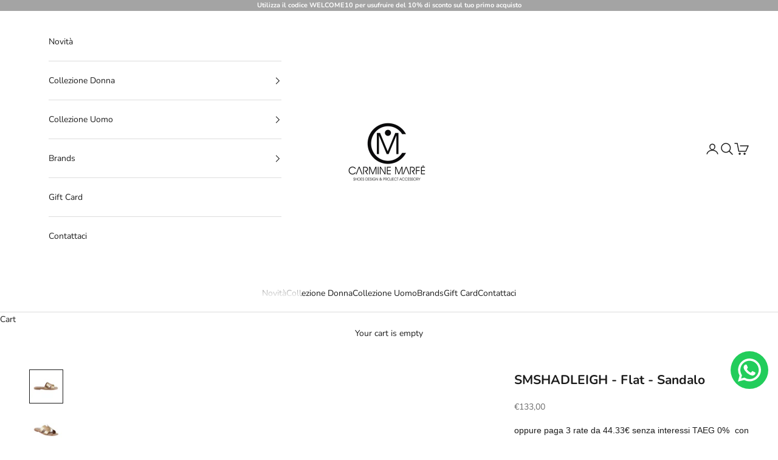

--- FILE ---
content_type: text/html; charset=utf-8
request_url: https://carminemarfe.com/en/products/smshadleigh-flat-sandalo
body_size: 47698
content:
<!doctype html>

<html lang="en" dir="ltr">
  <head>
	<script async crossorigin fetchpriority="high" src="/cdn/shopifycloud/importmap-polyfill/es-modules-shim.2.4.0.js"></script>
<script id="pandectes-rules">   /* PANDECTES-GDPR: DO NOT MODIFY AUTO GENERATED CODE OF THIS SCRIPT */      window.PandectesSettings = {"store":{"id":65102479628,"plan":"basic","theme":"Prestige","primaryLocale":"it","adminMode":false,"headless":false,"storefrontRootDomain":"","checkoutRootDomain":"","storefrontAccessToken":""},"tsPublished":1740646636,"declaration":{"showType":true,"showPurpose":false,"showProvider":false,"declIntroText":"Utilizziamo i cookie per ottimizzare la funzionalità del sito Web, analizzare le prestazioni e fornire un&#39;esperienza personalizzata all&#39;utente. Alcuni cookie sono essenziali per far funzionare e funzionare correttamente il sito web. Questi cookie non possono essere disabilitati. In questa finestra puoi gestire le tue preferenze sui cookie.","showDateGenerated":true},"language":{"unpublished":[],"languageMode":"Single","fallbackLanguage":"it","languageDetection":"browser","languagesSupported":[]},"texts":{"managed":{"headerText":{"it":"Rispettiamo la tua privacy"},"consentText":{"it":"🍪 Utilizziamo i cookies per garantire una migliore esperienza di acquisto sul nostro shop."},"linkText":{"it":"Scopri di più"},"imprintText":{"it":"Impronta"},"allowButtonText":{"it":"Perfetto!"},"denyButtonText":{"it":"Declino"},"dismissButtonText":{"it":"Ok"},"leaveSiteButtonText":{"it":"Lascia questo sito"},"preferencesButtonText":{"it":"Preferenze"},"cookiePolicyText":{"it":"Gestione dei Cookie"},"preferencesPopupTitleText":{"it":"Gestire le preferenze di consenso"},"preferencesPopupIntroText":{"it":"Utilizziamo i cookie per ottimizzare la funzionalità del sito Web, analizzare le prestazioni e fornire un'esperienza personalizzata all'utente. Alcuni cookie sono essenziali per il funzionamento e il corretto funzionamento del sito web. Questi cookie non possono essere disabilitati. In questa finestra puoi gestire le tue preferenze sui cookie."},"preferencesPopupSaveButtonText":{"it":"Salva preferenze"},"preferencesPopupCloseButtonText":{"it":"Chiudere"},"preferencesPopupAcceptAllButtonText":{"it":"Accettare tutti"},"preferencesPopupRejectAllButtonText":{"it":"Rifiuta tutto"},"cookiesDetailsText":{"it":"Dettagli sui cookie"},"preferencesPopupAlwaysAllowedText":{"it":"sempre permesso"},"accessSectionParagraphText":{"it":"Hai il diritto di poter accedere ai tuoi dati in qualsiasi momento."},"accessSectionTitleText":{"it":"Portabilità dei dati"},"accessSectionAccountInfoActionText":{"it":"Dati personali"},"accessSectionDownloadReportActionText":{"it":"Scarica tutto"},"accessSectionGDPRRequestsActionText":{"it":"Richieste dell'interessato"},"accessSectionOrdersRecordsActionText":{"it":"Ordini"},"rectificationSectionParagraphText":{"it":"Hai il diritto di richiedere l'aggiornamento dei tuoi dati ogni volta che lo ritieni opportuno."},"rectificationSectionTitleText":{"it":"Rettifica dei dati"},"rectificationCommentPlaceholder":{"it":"Descrivi cosa vuoi che venga aggiornato"},"rectificationCommentValidationError":{"it":"Il commento è obbligatorio"},"rectificationSectionEditAccountActionText":{"it":"Richiedi un aggiornamento"},"erasureSectionTitleText":{"it":"Diritto all'oblio"},"erasureSectionParagraphText":{"it":"Hai il diritto di chiedere la cancellazione di tutti i tuoi dati. Dopodiché, non sarai più in grado di accedere al tuo account."},"erasureSectionRequestDeletionActionText":{"it":"Richiedi la cancellazione dei dati personali"},"consentDate":{"it":"Data del consenso"},"consentId":{"it":"ID di consenso"},"consentSectionChangeConsentActionText":{"it":"Modifica la preferenza per il consenso"},"consentSectionConsentedText":{"it":"Hai acconsentito alla politica sui cookie di questo sito web su"},"consentSectionNoConsentText":{"it":"Non hai acconsentito alla politica sui cookie di questo sito."},"consentSectionTitleText":{"it":"Il tuo consenso ai cookie"},"consentStatus":{"it":"Preferenza di consenso"},"confirmationFailureMessage":{"it":"La tua richiesta non è stata verificata. Riprova e se il problema persiste, contatta il proprietario del negozio per assistenza"},"confirmationFailureTitle":{"it":"Si è verificato un problema"},"confirmationSuccessMessage":{"it":"Ti risponderemo presto in merito alla tua richiesta."},"confirmationSuccessTitle":{"it":"La tua richiesta è verificata"},"guestsSupportEmailFailureMessage":{"it":"La tua richiesta non è stata inviata. Riprova e se il problema persiste, contatta il proprietario del negozio per assistenza."},"guestsSupportEmailFailureTitle":{"it":"Si è verificato un problema"},"guestsSupportEmailPlaceholder":{"it":"Indirizzo email"},"guestsSupportEmailSuccessMessage":{"it":"Se sei registrato come cliente di questo negozio, riceverai presto un'e-mail con le istruzioni su come procedere."},"guestsSupportEmailSuccessTitle":{"it":"Grazie per la vostra richiesta"},"guestsSupportEmailValidationError":{"it":"L'email non è valida"},"guestsSupportInfoText":{"it":"Effettua il login con il tuo account cliente per procedere ulteriormente."},"submitButton":{"it":"Invia"},"submittingButton":{"it":"Invio in corso..."},"cancelButton":{"it":"Annulla"},"declIntroText":{"it":"Utilizziamo i cookie per ottimizzare la funzionalità del sito Web, analizzare le prestazioni e fornire un&#39;esperienza personalizzata all&#39;utente. Alcuni cookie sono essenziali per far funzionare e funzionare correttamente il sito web. Questi cookie non possono essere disabilitati. In questa finestra puoi gestire le tue preferenze sui cookie."},"declName":{"it":"Nome"},"declPurpose":{"it":"Scopo"},"declType":{"it":"Tipo"},"declRetention":{"it":"Ritenzione"},"declProvider":{"it":"Fornitore"},"declFirstParty":{"it":"Prima parte"},"declThirdParty":{"it":"Terzo"},"declSeconds":{"it":"secondi"},"declMinutes":{"it":"minuti"},"declHours":{"it":"ore"},"declDays":{"it":"giorni"},"declMonths":{"it":"mesi"},"declYears":{"it":"anni"},"declSession":{"it":"Sessione"},"declDomain":{"it":"Dominio"},"declPath":{"it":"Il percorso"}},"categories":{"strictlyNecessaryCookiesTitleText":{"it":"Cookie strettamente necessari"},"strictlyNecessaryCookiesDescriptionText":{"it":"Questi cookie sono essenziali per consentirti di spostarti all'interno del sito Web e utilizzare le sue funzionalità, come l'accesso alle aree sicure del sito Web. Il sito web non può funzionare correttamente senza questi cookie."},"functionalityCookiesTitleText":{"it":"Cookie funzionali"},"functionalityCookiesDescriptionText":{"it":"Questi cookie consentono al sito di fornire funzionalità e personalizzazione avanzate. Possono essere impostati da noi o da fornitori di terze parti i cui servizi abbiamo aggiunto alle nostre pagine. Se non consenti questi cookie, alcuni o tutti questi servizi potrebbero non funzionare correttamente."},"performanceCookiesTitleText":{"it":"Cookie di prestazione"},"performanceCookiesDescriptionText":{"it":"Questi cookie ci consentono di monitorare e migliorare le prestazioni del nostro sito web. Ad esempio, ci consentono di contare le visite, identificare le sorgenti di traffico e vedere quali parti del sito sono più popolari."},"targetingCookiesTitleText":{"it":"Cookie mirati"},"targetingCookiesDescriptionText":{"it":"Questi cookie possono essere impostati attraverso il nostro sito dai nostri partner pubblicitari. Possono essere utilizzati da tali società per creare un profilo dei tuoi interessi e mostrarti annunci pertinenti su altri siti. Non memorizzano direttamente informazioni personali, ma si basano sull'identificazione univoca del browser e del dispositivo Internet. Se non consenti questi cookie, sperimenterai pubblicità meno mirata."},"unclassifiedCookiesTitleText":{"it":"Cookie non classificati"},"unclassifiedCookiesDescriptionText":{"it":"I cookie non classificati sono cookie che stiamo classificando insieme ai fornitori di cookie individuali."}},"auto":{}},"library":{"previewMode":false,"fadeInTimeout":0,"defaultBlocked":7,"showLink":true,"showImprintLink":false,"showGoogleLink":false,"enabled":true,"cookie":{"expiryDays":365,"secure":true,"domain":""},"dismissOnScroll":false,"dismissOnWindowClick":false,"dismissOnTimeout":false,"palette":{"popup":{"background":"#FFFFFF","backgroundForCalculations":{"a":1,"b":255,"g":255,"r":255},"text":"#000000"},"button":{"background":"transparent","backgroundForCalculations":{"a":1,"b":255,"g":255,"r":255},"text":"#000000","textForCalculation":{"a":1,"b":0,"g":0,"r":0},"border":"#000000"}},"content":{"href":"https://carmine-marfe.myshopify.com/policies/privacy-policy","imprintHref":"/","close":"&#10005;","target":"","logo":""},"window":"<div role=\"dialog\" aria-live=\"polite\" aria-label=\"cookieconsent\" aria-describedby=\"cookieconsent:desc\" id=\"pandectes-banner\" class=\"cc-window-wrapper cc-bottom-wrapper\"><div class=\"pd-cookie-banner-window cc-window {{classes}}\"><!--googleoff: all-->{{children}}<!--googleon: all--></div></div>","compliance":{"opt-in":"<div class=\"cc-compliance cc-highlight\">{{allow}}</div>"},"type":"opt-in","layouts":{"basic":"{{messagelink}}{{compliance}}"},"position":"bottom","theme":"wired","revokable":false,"animateRevokable":false,"revokableReset":false,"revokableLogoUrl":"","revokablePlacement":"bottom-left","revokableMarginHorizontal":15,"revokableMarginVertical":15,"static":false,"autoAttach":true,"hasTransition":true,"blacklistPage":[""],"elements":{"close":"<button aria-label=\"dismiss cookie message\" type=\"button\" tabindex=\"0\" class=\"cc-close\">{{close}}</button>","dismiss":"<button aria-label=\"dismiss cookie message\" type=\"button\" tabindex=\"0\" class=\"cc-btn cc-btn-decision cc-dismiss\">{{dismiss}}</button>","allow":"<button aria-label=\"allow cookies\" type=\"button\" tabindex=\"0\" class=\"cc-btn cc-btn-decision cc-allow\">{{allow}}</button>","deny":"<button aria-label=\"deny cookies\" type=\"button\" tabindex=\"0\" class=\"cc-btn cc-btn-decision cc-deny\">{{deny}}</button>","preferences":"<button aria-label=\"settings cookies\" tabindex=\"0\" type=\"button\" class=\"cc-btn cc-settings\" onclick=\"Pandectes.fn.openPreferences()\">{{preferences}}</button>"}},"geolocation":{"auOnly":false,"brOnly":false,"caOnly":false,"chOnly":false,"euOnly":false,"jpOnly":false,"nzOnly":false,"thOnly":false,"zaOnly":false,"canadaOnly":false,"globalVisibility":true},"dsr":{"guestsSupport":false,"accessSectionDownloadReportAuto":false},"banner":{"resetTs":1738776114,"extraCss":"        .cc-banner-logo {max-width: 24em!important;}    @media(min-width: 768px) {.cc-window.cc-floating{max-width: 24em!important;width: 24em!important;}}    .cc-message, .pd-cookie-banner-window .cc-header, .cc-logo {text-align: left}    .cc-window-wrapper{z-index: 2147483647;}    .cc-window{z-index: 2147483647;font-family: inherit;}    .pd-cookie-banner-window .cc-header{font-family: inherit;}    .pd-cp-ui{font-family: inherit; background-color: #FFFFFF;color:#000000;}    button.pd-cp-btn, a.pd-cp-btn{}    input + .pd-cp-preferences-slider{background-color: rgba(0, 0, 0, 0.3)}    .pd-cp-scrolling-section::-webkit-scrollbar{background-color: rgba(0, 0, 0, 0.3)}    input:checked + .pd-cp-preferences-slider{background-color: rgba(0, 0, 0, 1)}    .pd-cp-scrolling-section::-webkit-scrollbar-thumb {background-color: rgba(0, 0, 0, 1)}    .pd-cp-ui-close{color:#000000;}    .pd-cp-preferences-slider:before{background-color: #FFFFFF}    .pd-cp-title:before {border-color: #000000!important}    .pd-cp-preferences-slider{background-color:#000000}    .pd-cp-toggle{color:#000000!important}    @media(max-width:699px) {.pd-cp-ui-close-top svg {fill: #000000}}    .pd-cp-toggle:hover,.pd-cp-toggle:visited,.pd-cp-toggle:active{color:#000000!important}    .pd-cookie-banner-window {box-shadow: 0 0 18px rgb(0 0 0 / 20%);}  ","customJavascript":{"useButtons":true},"showPoweredBy":false,"logoHeight":40,"revokableTrigger":false,"hybridStrict":false,"cookiesBlockedByDefault":"7","isActive":true,"implicitSavePreferences":false,"cookieIcon":false,"blockBots":false,"showCookiesDetails":true,"hasTransition":true,"blockingPage":false,"showOnlyLandingPage":false,"leaveSiteUrl":"https://pandectes.io","linkRespectStoreLang":false},"cookies":{"0":[{"name":"keep_alive","type":"http","domain":"carminemarfe.com","path":"/","provider":"Shopify","firstParty":true,"retention":"30 minute(s)","expires":30,"unit":"declMinutes","purpose":{"it":"Utilizzato in connessione con la localizzazione dell'acquirente."}},{"name":"secure_customer_sig","type":"http","domain":"carminemarfe.com","path":"/","provider":"Shopify","firstParty":true,"retention":"1 year(s)","expires":1,"unit":"declYears","purpose":{"it":"Utilizzato in connessione con l'accesso del cliente."}},{"name":"localization","type":"http","domain":"carminemarfe.com","path":"/","provider":"Shopify","firstParty":true,"retention":"1 year(s)","expires":1,"unit":"declYears","purpose":{"it":"Localizzazione negozio Shopify"}},{"name":"cart_currency","type":"http","domain":"carminemarfe.com","path":"/","provider":"Shopify","firstParty":true,"retention":"2 week(s)","expires":2,"unit":"declWeeks","purpose":{"it":"Il cookie è necessario per il checkout sicuro e la funzione di pagamento sul sito web. Questa funzione è fornita da shopify.com."}},{"name":"_tracking_consent","type":"http","domain":".carminemarfe.com","path":"/","provider":"Shopify","firstParty":true,"retention":"1 year(s)","expires":1,"unit":"declYears","purpose":{"it":"Preferenze di monitoraggio."}},{"name":"shopify_pay_redirect","type":"http","domain":"carminemarfe.com","path":"/","provider":"Shopify","firstParty":true,"retention":"1 hour(s)","expires":1,"unit":"declHours","purpose":{"it":"Il cookie è necessario per il checkout sicuro e la funzione di pagamento sul sito web. Questa funzione è fornita da shopify.com."}},{"name":"locale_bar_accepted","type":"http","domain":"carminemarfe.com","path":"/","provider":"Shopify","firstParty":true,"retention":"Session","expires":-55,"unit":"declYears","purpose":{"it":"Questo cookie è fornito dall&#39;app Geolocalizzazione e viene utilizzato per caricare la barra."}}],"1":[],"2":[],"4":[{"name":"_fbp","type":"http","domain":".carminemarfe.com","path":"/","provider":"Facebook","firstParty":true,"retention":"3 month(s)","expires":3,"unit":"declMonths","purpose":{"it":"Il cookie viene inserito da Facebook per tracciare le visite attraverso i siti web."}}],"8":[{"name":"_iub_cs-10381646","type":"http","domain":".carminemarfe.com","path":"/","provider":"Unknown","firstParty":true,"retention":"1 year(s)","expires":1,"unit":"declYears","purpose":{"it":""}},{"name":"wpm-test-cookie","type":"http","domain":"com","path":"/","provider":"Unknown","firstParty":false,"retention":"Session","expires":1,"unit":"declSeconds","purpose":{"it":""}},{"name":"wpm-test-cookie","type":"http","domain":"carminemarfe.com","path":"/","provider":"Unknown","firstParty":true,"retention":"Session","expires":1,"unit":"declSeconds","purpose":{"it":""}}]},"blocker":{"isActive":false,"googleConsentMode":{"id":"","analyticsId":"","adwordsId":"","isActive":false,"adStorageCategory":4,"analyticsStorageCategory":2,"personalizationStorageCategory":1,"functionalityStorageCategory":1,"customEvent":false,"securityStorageCategory":0,"redactData":false,"urlPassthrough":false,"dataLayerProperty":"dataLayer","waitForUpdate":0,"useNativeChannel":false},"facebookPixel":{"id":"","isActive":false,"ldu":false},"microsoft":{"isActive":false,"uetTags":""},"rakuten":{"isActive":false,"cmp":false,"ccpa":false},"klaviyoIsActive":false,"gpcIsActive":false,"defaultBlocked":7,"patterns":{"whiteList":[],"blackList":{"1":[],"2":[],"4":[],"8":[]},"iframesWhiteList":[],"iframesBlackList":{"1":[],"2":[],"4":[],"8":[]},"beaconsWhiteList":[],"beaconsBlackList":{"1":[],"2":[],"4":[],"8":[]}}}}      !function(){"use strict";window.PandectesRules=window.PandectesRules||{},window.PandectesRules.manualBlacklist={1:[],2:[],4:[]},window.PandectesRules.blacklistedIFrames={1:[],2:[],4:[]},window.PandectesRules.blacklistedCss={1:[],2:[],4:[]},window.PandectesRules.blacklistedBeacons={1:[],2:[],4:[]};var e="javascript/blocked";function t(e){return new RegExp(e.replace(/[/\\.+?$()]/g,"\\$&").replace("*","(.*)"))}var n=function(e){var t=arguments.length>1&&void 0!==arguments[1]?arguments[1]:"log";new URLSearchParams(window.location.search).get("log")&&console[t]("PandectesRules: ".concat(e))};function a(e){var t=document.createElement("script");t.async=!0,t.src=e,document.head.appendChild(t)}function r(e,t){var n=Object.keys(e);if(Object.getOwnPropertySymbols){var a=Object.getOwnPropertySymbols(e);t&&(a=a.filter((function(t){return Object.getOwnPropertyDescriptor(e,t).enumerable}))),n.push.apply(n,a)}return n}function o(e){for(var t=1;t<arguments.length;t++){var n=null!=arguments[t]?arguments[t]:{};t%2?r(Object(n),!0).forEach((function(t){s(e,t,n[t])})):Object.getOwnPropertyDescriptors?Object.defineProperties(e,Object.getOwnPropertyDescriptors(n)):r(Object(n)).forEach((function(t){Object.defineProperty(e,t,Object.getOwnPropertyDescriptor(n,t))}))}return e}function i(e){var t=function(e,t){if("object"!=typeof e||!e)return e;var n=e[Symbol.toPrimitive];if(void 0!==n){var a=n.call(e,t||"default");if("object"!=typeof a)return a;throw new TypeError("@@toPrimitive must return a primitive value.")}return("string"===t?String:Number)(e)}(e,"string");return"symbol"==typeof t?t:t+""}function s(e,t,n){return(t=i(t))in e?Object.defineProperty(e,t,{value:n,enumerable:!0,configurable:!0,writable:!0}):e[t]=n,e}function c(e,t){return function(e){if(Array.isArray(e))return e}(e)||function(e,t){var n=null==e?null:"undefined"!=typeof Symbol&&e[Symbol.iterator]||e["@@iterator"];if(null!=n){var a,r,o,i,s=[],c=!0,l=!1;try{if(o=(n=n.call(e)).next,0===t){if(Object(n)!==n)return;c=!1}else for(;!(c=(a=o.call(n)).done)&&(s.push(a.value),s.length!==t);c=!0);}catch(e){l=!0,r=e}finally{try{if(!c&&null!=n.return&&(i=n.return(),Object(i)!==i))return}finally{if(l)throw r}}return s}}(e,t)||d(e,t)||function(){throw new TypeError("Invalid attempt to destructure non-iterable instance.\nIn order to be iterable, non-array objects must have a [Symbol.iterator]() method.")}()}function l(e){return function(e){if(Array.isArray(e))return u(e)}(e)||function(e){if("undefined"!=typeof Symbol&&null!=e[Symbol.iterator]||null!=e["@@iterator"])return Array.from(e)}(e)||d(e)||function(){throw new TypeError("Invalid attempt to spread non-iterable instance.\nIn order to be iterable, non-array objects must have a [Symbol.iterator]() method.")}()}function d(e,t){if(e){if("string"==typeof e)return u(e,t);var n=Object.prototype.toString.call(e).slice(8,-1);return"Object"===n&&e.constructor&&(n=e.constructor.name),"Map"===n||"Set"===n?Array.from(e):"Arguments"===n||/^(?:Ui|I)nt(?:8|16|32)(?:Clamped)?Array$/.test(n)?u(e,t):void 0}}function u(e,t){(null==t||t>e.length)&&(t=e.length);for(var n=0,a=new Array(t);n<t;n++)a[n]=e[n];return a}var f=window.PandectesRulesSettings||window.PandectesSettings,g=!(void 0===window.dataLayer||!Array.isArray(window.dataLayer)||!window.dataLayer.some((function(e){return"pandectes_full_scan"===e.event}))),p=function(){var e,t=arguments.length>0&&void 0!==arguments[0]?arguments[0]:"_pandectes_gdpr",n=("; "+document.cookie).split("; "+t+"=");if(n.length<2)e={};else{var a=n.pop().split(";");e=window.atob(a.shift())}var r=function(e){try{return JSON.parse(e)}catch(e){return!1}}(e);return!1!==r?r:e}(),h=f.banner.isActive,y=f.blocker,w=y.defaultBlocked,v=y.patterns,m=p&&null!==p.preferences&&void 0!==p.preferences?p.preferences:null,b=g?0:h?null===m?w:m:0,k={1:!(1&b),2:!(2&b),4:!(4&b)},_=v.blackList,S=v.whiteList,L=v.iframesBlackList,C=v.iframesWhiteList,A=v.beaconsBlackList,P=v.beaconsWhiteList,O={blackList:[],whiteList:[],iframesBlackList:{1:[],2:[],4:[],8:[]},iframesWhiteList:[],beaconsBlackList:{1:[],2:[],4:[],8:[]},beaconsWhiteList:[]};[1,2,4].map((function(e){var n;k[e]||((n=O.blackList).push.apply(n,l(_[e].length?_[e].map(t):[])),O.iframesBlackList[e]=L[e].length?L[e].map(t):[],O.beaconsBlackList[e]=A[e].length?A[e].map(t):[])})),O.whiteList=S.length?S.map(t):[],O.iframesWhiteList=C.length?C.map(t):[],O.beaconsWhiteList=P.length?P.map(t):[];var E={scripts:[],iframes:{1:[],2:[],4:[]},beacons:{1:[],2:[],4:[]},css:{1:[],2:[],4:[]}},I=function(t,n){return t&&(!n||n!==e)&&(!O.blackList||O.blackList.some((function(e){return e.test(t)})))&&(!O.whiteList||O.whiteList.every((function(e){return!e.test(t)})))},B=function(e,t){var n=O.iframesBlackList[t],a=O.iframesWhiteList;return e&&(!n||n.some((function(t){return t.test(e)})))&&(!a||a.every((function(t){return!t.test(e)})))},j=function(e,t){var n=O.beaconsBlackList[t],a=O.beaconsWhiteList;return e&&(!n||n.some((function(t){return t.test(e)})))&&(!a||a.every((function(t){return!t.test(e)})))},T=new MutationObserver((function(e){for(var t=0;t<e.length;t++)for(var n=e[t].addedNodes,a=0;a<n.length;a++){var r=n[a],o=r.dataset&&r.dataset.cookiecategory;if(1===r.nodeType&&"LINK"===r.tagName){var i=r.dataset&&r.dataset.href;if(i&&o)switch(o){case"functionality":case"C0001":E.css[1].push(i);break;case"performance":case"C0002":E.css[2].push(i);break;case"targeting":case"C0003":E.css[4].push(i)}}}})),R=new MutationObserver((function(t){for(var a=0;a<t.length;a++)for(var r=t[a].addedNodes,o=function(){var t=r[i],a=t.src||t.dataset&&t.dataset.src,o=t.dataset&&t.dataset.cookiecategory;if(1===t.nodeType&&"IFRAME"===t.tagName){if(a){var s=!1;B(a,1)||"functionality"===o||"C0001"===o?(s=!0,E.iframes[1].push(a)):B(a,2)||"performance"===o||"C0002"===o?(s=!0,E.iframes[2].push(a)):(B(a,4)||"targeting"===o||"C0003"===o)&&(s=!0,E.iframes[4].push(a)),s&&(t.removeAttribute("src"),t.setAttribute("data-src",a))}}else if(1===t.nodeType&&"IMG"===t.tagName){if(a){var c=!1;j(a,1)?(c=!0,E.beacons[1].push(a)):j(a,2)?(c=!0,E.beacons[2].push(a)):j(a,4)&&(c=!0,E.beacons[4].push(a)),c&&(t.removeAttribute("src"),t.setAttribute("data-src",a))}}else if(1===t.nodeType&&"SCRIPT"===t.tagName){var l=t.type,d=!1;if(I(a,l)?(n("rule blocked: ".concat(a)),d=!0):a&&o?n("manually blocked @ ".concat(o,": ").concat(a)):o&&n("manually blocked @ ".concat(o,": inline code")),d){E.scripts.push([t,l]),t.type=e;t.addEventListener("beforescriptexecute",(function n(a){t.getAttribute("type")===e&&a.preventDefault(),t.removeEventListener("beforescriptexecute",n)})),t.parentElement&&t.parentElement.removeChild(t)}}},i=0;i<r.length;i++)o()})),D=document.createElement,N={src:Object.getOwnPropertyDescriptor(HTMLScriptElement.prototype,"src"),type:Object.getOwnPropertyDescriptor(HTMLScriptElement.prototype,"type")};window.PandectesRules.unblockCss=function(e){var t=E.css[e]||[];t.length&&n("Unblocking CSS for ".concat(e)),t.forEach((function(e){var t=document.querySelector('link[data-href^="'.concat(e,'"]'));t.removeAttribute("data-href"),t.href=e})),E.css[e]=[]},window.PandectesRules.unblockIFrames=function(e){var t=E.iframes[e]||[];t.length&&n("Unblocking IFrames for ".concat(e)),O.iframesBlackList[e]=[],t.forEach((function(e){var t=document.querySelector('iframe[data-src^="'.concat(e,'"]'));t.removeAttribute("data-src"),t.src=e})),E.iframes[e]=[]},window.PandectesRules.unblockBeacons=function(e){var t=E.beacons[e]||[];t.length&&n("Unblocking Beacons for ".concat(e)),O.beaconsBlackList[e]=[],t.forEach((function(e){var t=document.querySelector('img[data-src^="'.concat(e,'"]'));t.removeAttribute("data-src"),t.src=e})),E.beacons[e]=[]},window.PandectesRules.unblockInlineScripts=function(e){var t=1===e?"functionality":2===e?"performance":"targeting",a=document.querySelectorAll('script[type="javascript/blocked"][data-cookiecategory="'.concat(t,'"]'));n("unblockInlineScripts: ".concat(a.length," in ").concat(t)),a.forEach((function(e){var t=document.createElement("script");t.type="text/javascript",e.hasAttribute("src")?t.src=e.getAttribute("src"):t.textContent=e.textContent,document.head.appendChild(t),e.parentNode.removeChild(e)}))},window.PandectesRules.unblockInlineCss=function(e){var t=1===e?"functionality":2===e?"performance":"targeting",a=document.querySelectorAll('link[data-cookiecategory="'.concat(t,'"]'));n("unblockInlineCss: ".concat(a.length," in ").concat(t)),a.forEach((function(e){e.href=e.getAttribute("data-href")}))},window.PandectesRules.unblock=function(e){e.length<1?(O.blackList=[],O.whiteList=[],O.iframesBlackList=[],O.iframesWhiteList=[]):(O.blackList&&(O.blackList=O.blackList.filter((function(t){return e.every((function(e){return"string"==typeof e?!t.test(e):e instanceof RegExp?t.toString()!==e.toString():void 0}))}))),O.whiteList&&(O.whiteList=[].concat(l(O.whiteList),l(e.map((function(e){if("string"==typeof e){var n=".*"+t(e)+".*";if(O.whiteList.every((function(e){return e.toString()!==n.toString()})))return new RegExp(n)}else if(e instanceof RegExp&&O.whiteList.every((function(t){return t.toString()!==e.toString()})))return e;return null})).filter(Boolean)))));var a=0;l(E.scripts).forEach((function(e,t){var n=c(e,2),r=n[0],o=n[1];if(function(e){var t=e.getAttribute("src");return O.blackList&&O.blackList.every((function(e){return!e.test(t)}))||O.whiteList&&O.whiteList.some((function(e){return e.test(t)}))}(r)){for(var i=document.createElement("script"),s=0;s<r.attributes.length;s++){var l=r.attributes[s];"src"!==l.name&&"type"!==l.name&&i.setAttribute(l.name,r.attributes[s].value)}i.setAttribute("src",r.src),i.setAttribute("type",o||"application/javascript"),document.head.appendChild(i),E.scripts.splice(t-a,1),a++}})),0==O.blackList.length&&0===O.iframesBlackList[1].length&&0===O.iframesBlackList[2].length&&0===O.iframesBlackList[4].length&&0===O.beaconsBlackList[1].length&&0===O.beaconsBlackList[2].length&&0===O.beaconsBlackList[4].length&&(n("Disconnecting observers"),R.disconnect(),T.disconnect())};var U=f.store,x=U.adminMode,z=U.headless,M=U.storefrontRootDomain,q=U.checkoutRootDomain,F=U.storefrontAccessToken,W=f.banner.isActive,H=f.blocker.defaultBlocked;W&&function(e){if(window.Shopify&&window.Shopify.customerPrivacy)e();else{var t=null;window.Shopify&&window.Shopify.loadFeatures&&window.Shopify.trackingConsent?e():t=setInterval((function(){window.Shopify&&window.Shopify.loadFeatures&&(clearInterval(t),window.Shopify.loadFeatures([{name:"consent-tracking-api",version:"0.1"}],(function(t){t?n("Shopify.customerPrivacy API - failed to load"):(n("shouldShowBanner() -> ".concat(window.Shopify.trackingConsent.shouldShowBanner()," | saleOfDataRegion() -> ").concat(window.Shopify.trackingConsent.saleOfDataRegion())),e())})))}),10)}}((function(){!function(){var e=window.Shopify.trackingConsent;if(!1!==e.shouldShowBanner()||null!==m||7!==H)try{var t=x&&!(window.Shopify&&window.Shopify.AdminBarInjector),a={preferences:!(1&b)||g||t,analytics:!(2&b)||g||t,marketing:!(4&b)||g||t};z&&(a.headlessStorefront=!0,a.storefrontRootDomain=null!=M&&M.length?M:window.location.hostname,a.checkoutRootDomain=null!=q&&q.length?q:"checkout.".concat(window.location.hostname),a.storefrontAccessToken=null!=F&&F.length?F:""),e.firstPartyMarketingAllowed()===a.marketing&&e.analyticsProcessingAllowed()===a.analytics&&e.preferencesProcessingAllowed()===a.preferences||e.setTrackingConsent(a,(function(e){e&&e.error?n("Shopify.customerPrivacy API - failed to setTrackingConsent"):n("setTrackingConsent(".concat(JSON.stringify(a),")"))}))}catch(e){n("Shopify.customerPrivacy API - exception")}}(),function(){if(z){var e=window.Shopify.trackingConsent,t=e.currentVisitorConsent();if(navigator.globalPrivacyControl&&""===t.sale_of_data){var a={sale_of_data:!1,headlessStorefront:!0};a.storefrontRootDomain=null!=M&&M.length?M:window.location.hostname,a.checkoutRootDomain=null!=q&&q.length?q:"checkout.".concat(window.location.hostname),a.storefrontAccessToken=null!=F&&F.length?F:"",e.setTrackingConsent(a,(function(e){e&&e.error?n("Shopify.customerPrivacy API - failed to setTrackingConsent({".concat(JSON.stringify(a),")")):n("setTrackingConsent(".concat(JSON.stringify(a),")"))}))}}}()}));var G=["AT","BE","BG","HR","CY","CZ","DK","EE","FI","FR","DE","GR","HU","IE","IT","LV","LT","LU","MT","NL","PL","PT","RO","SK","SI","ES","SE","GB","LI","NO","IS"],J=f.banner,V=J.isActive,K=J.hybridStrict,$=f.geolocation,Y=$.caOnly,Z=void 0!==Y&&Y,Q=$.euOnly,X=void 0!==Q&&Q,ee=$.brOnly,te=void 0!==ee&&ee,ne=$.jpOnly,ae=void 0!==ne&&ne,re=$.thOnly,oe=void 0!==re&&re,ie=$.chOnly,se=void 0!==ie&&ie,ce=$.zaOnly,le=void 0!==ce&&ce,de=$.canadaOnly,ue=void 0!==de&&de,fe=$.globalVisibility,ge=void 0===fe||fe,pe=f.blocker,he=pe.defaultBlocked,ye=void 0===he?7:he,we=pe.googleConsentMode,ve=we.isActive,me=we.customEvent,be=we.id,ke=void 0===be?"":be,_e=we.analyticsId,Se=void 0===_e?"":_e,Le=we.adwordsId,Ce=void 0===Le?"":Le,Ae=we.redactData,Pe=we.urlPassthrough,Oe=we.adStorageCategory,Ee=we.analyticsStorageCategory,Ie=we.functionalityStorageCategory,Be=we.personalizationStorageCategory,je=we.securityStorageCategory,Te=we.dataLayerProperty,Re=void 0===Te?"dataLayer":Te,De=we.waitForUpdate,Ne=void 0===De?0:De,Ue=we.useNativeChannel,xe=void 0!==Ue&&Ue;function ze(){window[Re].push(arguments)}window[Re]=window[Re]||[];var Me,qe,Fe={hasInitialized:!1,useNativeChannel:!1,ads_data_redaction:!1,url_passthrough:!1,data_layer_property:"dataLayer",storage:{ad_storage:"granted",ad_user_data:"granted",ad_personalization:"granted",analytics_storage:"granted",functionality_storage:"granted",personalization_storage:"granted",security_storage:"granted"}};if(V&&ve){var We=ye&Oe?"denied":"granted",He=ye&Ee?"denied":"granted",Ge=ye&Ie?"denied":"granted",Je=ye&Be?"denied":"granted",Ve=ye&je?"denied":"granted";Fe.hasInitialized=!0,Fe.useNativeChannel=xe,Fe.url_passthrough=Pe,Fe.ads_data_redaction="denied"===We&&Ae,Fe.storage.ad_storage=We,Fe.storage.ad_user_data=We,Fe.storage.ad_personalization=We,Fe.storage.analytics_storage=He,Fe.storage.functionality_storage=Ge,Fe.storage.personalization_storage=Je,Fe.storage.security_storage=Ve,Fe.data_layer_property=Re||"dataLayer",Fe.ads_data_redaction&&ze("set","ads_data_redaction",Fe.ads_data_redaction),Fe.url_passthrough&&ze("set","url_passthrough",Fe.url_passthrough),function(){!1===xe?console.log("Pandectes: Google Consent Mode (av2)"):console.log("Pandectes: Google Consent Mode (av2nc)");var e=b!==ye?{wait_for_update:Ne||500}:Ne?{wait_for_update:Ne}:{};ge&&!K?ze("consent","default",o(o({},Fe.storage),e)):(ze("consent","default",o(o(o({},Fe.storage),e),{},{region:[].concat(l(X||K?G:[]),l(Z&&!K?["US-CA","US-VA","US-CT","US-UT","US-CO"]:[]),l(te&&!K?["BR"]:[]),l(ae&&!K?["JP"]:[]),l(ue&&!K?["CA"]:[]),l(oe&&!K?["TH"]:[]),l(se&&!K?["CH"]:[]),l(le&&!K?["ZA"]:[]))})),ze("consent","default",{ad_storage:"granted",ad_user_data:"granted",ad_personalization:"granted",analytics_storage:"granted",functionality_storage:"granted",personalization_storage:"granted",security_storage:"granted"}));if(null!==m){var t=b&Oe?"denied":"granted",n=b&Ee?"denied":"granted",r=b&Ie?"denied":"granted",i=b&Be?"denied":"granted",s=b&je?"denied":"granted";Fe.storage.ad_storage=t,Fe.storage.ad_user_data=t,Fe.storage.ad_personalization=t,Fe.storage.analytics_storage=n,Fe.storage.functionality_storage=r,Fe.storage.personalization_storage=i,Fe.storage.security_storage=s,ze("consent","update",Fe.storage)}(ke.length||Se.length||Ce.length)&&(window[Fe.data_layer_property].push({"pandectes.start":(new Date).getTime(),event:"pandectes-rules.min.js"}),(Se.length||Ce.length)&&ze("js",new Date));var c="https://www.googletagmanager.com";if(ke.length){var d=ke.split(",");window[Fe.data_layer_property].push({"gtm.start":(new Date).getTime(),event:"gtm.js"});for(var u=0;u<d.length;u++){var f="dataLayer"!==Fe.data_layer_property?"&l=".concat(Fe.data_layer_property):"";a("".concat(c,"/gtm.js?id=").concat(d[u].trim()).concat(f))}}if(Se.length)for(var g=Se.split(","),p=0;p<g.length;p++){var h=g[p].trim();h.length&&(a("".concat(c,"/gtag/js?id=").concat(h)),ze("config",h,{send_page_view:!1}))}if(Ce.length)for(var y=Ce.split(","),w=0;w<y.length;w++){var v=y[w].trim();v.length&&(a("".concat(c,"/gtag/js?id=").concat(v)),ze("config",v,{allow_enhanced_conversions:!0}))}}()}V&&me&&(qe={event:"Pandectes_Consent_Update",pandectes_status:7===(Me=b)?"deny":0===Me?"allow":"mixed",pandectes_categories:{C0000:"allow",C0001:k[1]?"allow":"deny",C0002:k[2]?"allow":"deny",C0003:k[4]?"allow":"deny"}},window[Re].push(qe),null!==m&&function(e){if(window.Shopify&&window.Shopify.analytics)e();else{var t=null;window.Shopify&&window.Shopify.analytics?e():t=setInterval((function(){window.Shopify&&window.Shopify.analytics&&(clearInterval(t),e())}),10)}}((function(){window.Shopify.analytics.publish("Pandectes_Consent_Update",qe)})));var Ke=f.blocker,$e=Ke.klaviyoIsActive,Ye=Ke.googleConsentMode.adStorageCategory;$e&&window.addEventListener("PandectesEvent_OnConsent",(function(e){var t=e.detail.preferences;if(null!=t){var n=t&Ye?"denied":"granted";void 0!==window.klaviyo&&window.klaviyo.isIdentified()&&window.klaviyo.push(["identify",{ad_personalization:n,ad_user_data:n}])}})),f.banner.revokableTrigger&&(window.onload=function(){document.querySelectorAll('[href*="#reopenBanner"]').forEach((function(e){e.onclick=function(e){e.preventDefault(),console.log("will reopen"),window.Pandectes.fn.revokeConsent()}}))});var Ze=f.banner.isActive,Qe=f.blocker,Xe=Qe.defaultBlocked,et=void 0===Xe?7:Xe,tt=Qe.microsoft,nt=tt.isActive,at=tt.uetTags,rt=tt.dataLayerProperty,ot=void 0===rt?"uetq":rt,it={hasInitialized:!1,data_layer_property:"uetq",storage:{ad_storage:"granted"}};if(window[ot]=window[ot]||[],nt&&ft("_uetmsdns","1",365),Ze&&nt){var st=4&et?"denied":"granted";if(it.hasInitialized=!0,it.storage.ad_storage=st,window[ot].push("consent","default",it.storage),"granted"==st&&(ft("_uetmsdns","0",365),console.log("setting cookie")),null!==m){var ct=4&b?"denied":"granted";it.storage.ad_storage=ct,window[ot].push("consent","update",it.storage),"granted"===ct&&ft("_uetmsdns","0",365)}if(at.length)for(var lt=at.split(","),dt=0;dt<lt.length;dt++)lt[dt].trim().length&&ut(lt[dt])}function ut(e){var t=document.createElement("script");t.type="text/javascript",t.src="//bat.bing.com/bat.js",t.onload=function(){var t={ti:e};t.q=window.uetq,window.uetq=new UET(t),window.uetq.push("consent","default",{ad_storage:"denied"}),window[ot].push("pageLoad")},document.head.appendChild(t)}function ft(e,t,n){var a=new Date;a.setTime(a.getTime()+24*n*60*60*1e3);var r="expires="+a.toUTCString();document.cookie="".concat(e,"=").concat(t,"; ").concat(r,"; path=/; secure; samesite=strict")}window.PandectesRules.gcm=Fe;var gt=f.banner.isActive,pt=f.blocker.isActive;n("Prefs: ".concat(b," | Banner: ").concat(gt?"on":"off"," | Blocker: ").concat(pt?"on":"off"));var ht=null===m&&/\/checkouts\//.test(window.location.pathname);0!==b&&!1===g&&pt&&!ht&&(n("Blocker will execute"),document.createElement=function(){for(var t=arguments.length,n=new Array(t),a=0;a<t;a++)n[a]=arguments[a];if("script"!==n[0].toLowerCase())return D.bind?D.bind(document).apply(void 0,n):D;var r=D.bind(document).apply(void 0,n);try{Object.defineProperties(r,{src:o(o({},N.src),{},{set:function(t){I(t,r.type)&&N.type.set.call(this,e),N.src.set.call(this,t)}}),type:o(o({},N.type),{},{get:function(){var t=N.type.get.call(this);return t===e||I(this.src,t)?null:t},set:function(t){var n=I(r.src,r.type)?e:t;N.type.set.call(this,n)}})}),r.setAttribute=function(t,n){if("type"===t){var a=I(r.src,r.type)?e:n;N.type.set.call(r,a)}else"src"===t?(I(n,r.type)&&N.type.set.call(r,e),N.src.set.call(r,n)):HTMLScriptElement.prototype.setAttribute.call(r,t,n)}}catch(e){console.warn("Yett: unable to prevent script execution for script src ",r.src,".\n",'A likely cause would be because you are using a third-party browser extension that monkey patches the "document.createElement" function.')}return r},R.observe(document.documentElement,{childList:!0,subtree:!0}),T.observe(document.documentElement,{childList:!0,subtree:!0}))}();
</script>
	
    <meta charset="utf-8">
    <meta name="viewport" content="width=device-width, initial-scale=1.0, height=device-height, minimum-scale=1.0, maximum-scale=5.0">

    <title>SMSHADLEIGH - Flat - Sandalo</title><meta name="description" content="Slippers in similpelle stampa cocco. Soletta leggermente imbottita in pelle. Suola in tunit."><link rel="canonical" href="https://carminemarfe.com/en/products/smshadleigh-flat-sandalo"><link rel="shortcut icon" href="//carminemarfe.com/cdn/shop/files/logo2_880cd2e7-bf7a-43b7-8c69-43096b841db2.jpg?v=1738772646&width=96">
      <link rel="apple-touch-icon" href="//carminemarfe.com/cdn/shop/files/logo2_880cd2e7-bf7a-43b7-8c69-43096b841db2.jpg?v=1738772646&width=180"><link rel="preconnect" href="https://fonts.shopifycdn.com" crossorigin><link rel="preload" href="//carminemarfe.com/cdn/fonts/instrument_sans/instrumentsans_n4.db86542ae5e1596dbdb28c279ae6c2086c4c5bfa.woff2" as="font" type="font/woff2" crossorigin><link rel="preload" href="//carminemarfe.com/cdn/fonts/nunito/nunito_n4.fc49103dc396b42cae9460289072d384b6c6eb63.woff2" as="font" type="font/woff2" crossorigin><meta property="og:type" content="product">
  <meta property="og:title" content="SMSHADLEIGH - Flat - Sandalo">
  <meta property="product:price:amount" content="133,00">
  <meta property="product:price:currency" content="EUR">
  <meta property="product:availability" content="in stock"><meta property="og:image" content="http://carminemarfe.com/cdn/shop/products/q2wenVYRtkC5kgBEHADLEIGHORO_1_d3e5622c-851f-48cf-abf5-31dd9d050af1.jpg?v=1707565581&width=2048">
  <meta property="og:image:secure_url" content="https://carminemarfe.com/cdn/shop/products/q2wenVYRtkC5kgBEHADLEIGHORO_1_d3e5622c-851f-48cf-abf5-31dd9d050af1.jpg?v=1707565581&width=2048">
  <meta property="og:image:width" content="1080">
  <meta property="og:image:height" content="1080"><meta property="og:description" content="Slippers in similpelle stampa cocco. Soletta leggermente imbottita in pelle. Suola in tunit."><meta property="og:url" content="https://carminemarfe.com/en/products/smshadleigh-flat-sandalo">
<meta property="og:site_name" content="Carmine Marfe"><meta name="twitter:card" content="summary"><meta name="twitter:title" content="SMSHADLEIGH - Flat - Sandalo">
  <meta name="twitter:description" content="Slippers in similpelle stampa cocco. Soletta leggermente imbottita in  pelle. Suola in tunit."><meta name="twitter:image" content="https://carminemarfe.com/cdn/shop/products/q2wenVYRtkC5kgBEHADLEIGHORO_1_d3e5622c-851f-48cf-abf5-31dd9d050af1.jpg?crop=center&height=1200&v=1707565581&width=1200">
  <meta name="twitter:image:alt" content=""><script type="application/ld+json">{"@context":"http:\/\/schema.org\/","@id":"\/en\/products\/smshadleigh-flat-sandalo#product","@type":"ProductGroup","brand":{"@type":"Brand","name":"Steve Madden"},"category":"Sandals","description":"Slippers in similpelle stampa cocco. Soletta leggermente imbottita in  pelle. Suola in tunit.","hasVariant":[{"@id":"\/en\/products\/smshadleigh-flat-sandalo?variant=45104306389260#variant","@type":"Product","image":"https:\/\/carminemarfe.com\/cdn\/shop\/products\/q2wenVYRtkC5kgBEHADLEIGHORO_1_d3e5622c-851f-48cf-abf5-31dd9d050af1.jpg?v=1707565581\u0026width=1920","name":"SMSHADLEIGH - Flat - Sandalo - 6.5 \/ Gold","offers":{"@id":"\/en\/products\/smshadleigh-flat-sandalo?variant=45104306389260#offer","@type":"Offer","availability":"http:\/\/schema.org\/InStock","price":"133.00","priceCurrency":"EUR","url":"https:\/\/carminemarfe.com\/en\/products\/smshadleigh-flat-sandalo?variant=45104306389260"},"sku":"2000000121550"},{"@id":"\/en\/products\/smshadleigh-flat-sandalo?variant=54099684786444#variant","@type":"Product","image":"https:\/\/carminemarfe.com\/cdn\/shop\/products\/q2wenVYRtkC5kgBEHADLEIGHORO_1_d3e5622c-851f-48cf-abf5-31dd9d050af1.jpg?v=1707565581\u0026width=1920","name":"SMSHADLEIGH - Flat - Sandalo - 6 \/ Gold","offers":{"@id":"\/en\/products\/smshadleigh-flat-sandalo?variant=54099684786444#offer","@type":"Offer","availability":"http:\/\/schema.org\/InStock","price":"133.00","priceCurrency":"EUR","url":"https:\/\/carminemarfe.com\/en\/products\/smshadleigh-flat-sandalo?variant=54099684786444"},"sku":"2000000121550"},{"@id":"\/en\/products\/smshadleigh-flat-sandalo?variant=54099684819212#variant","@type":"Product","image":"https:\/\/carminemarfe.com\/cdn\/shop\/products\/q2wenVYRtkC5kgBEHADLEIGHORO_1_d3e5622c-851f-48cf-abf5-31dd9d050af1.jpg?v=1707565581\u0026width=1920","name":"SMSHADLEIGH - Flat - Sandalo - 7.5 \/ Gold","offers":{"@id":"\/en\/products\/smshadleigh-flat-sandalo?variant=54099684819212#offer","@type":"Offer","availability":"http:\/\/schema.org\/InStock","price":"133.00","priceCurrency":"EUR","url":"https:\/\/carminemarfe.com\/en\/products\/smshadleigh-flat-sandalo?variant=54099684819212"},"sku":"2000000121551"},{"@id":"\/en\/products\/smshadleigh-flat-sandalo?variant=54099684851980#variant","@type":"Product","image":"https:\/\/carminemarfe.com\/cdn\/shop\/products\/q2wenVYRtkC5kgBEHADLEIGHORO_1_d3e5622c-851f-48cf-abf5-31dd9d050af1.jpg?v=1707565581\u0026width=1920","name":"SMSHADLEIGH - Flat - Sandalo - 8 \/ Gold","offers":{"@id":"\/en\/products\/smshadleigh-flat-sandalo?variant=54099684851980#offer","@type":"Offer","availability":"http:\/\/schema.org\/InStock","price":"133.00","priceCurrency":"EUR","url":"https:\/\/carminemarfe.com\/en\/products\/smshadleigh-flat-sandalo?variant=54099684851980"},"sku":"2000000121552"}],"name":"SMSHADLEIGH - Flat - Sandalo","productGroupID":"8296834793740","url":"https:\/\/carminemarfe.com\/en\/products\/smshadleigh-flat-sandalo"}</script><script type="application/ld+json">
  {
    "@context": "https://schema.org",
    "@type": "BreadcrumbList",
    "itemListElement": [{
        "@type": "ListItem",
        "position": 1,
        "name": "Home",
        "item": "https://carminemarfe.com"
      },{
            "@type": "ListItem",
            "position": 2,
            "name": "SMSHADLEIGH - Flat - Sandalo",
            "item": "https://carminemarfe.com/en/products/smshadleigh-flat-sandalo"
          }]
  }
</script><style>/* Typography (heading) */
  @font-face {
  font-family: "Instrument Sans";
  font-weight: 400;
  font-style: normal;
  font-display: fallback;
  src: url("//carminemarfe.com/cdn/fonts/instrument_sans/instrumentsans_n4.db86542ae5e1596dbdb28c279ae6c2086c4c5bfa.woff2") format("woff2"),
       url("//carminemarfe.com/cdn/fonts/instrument_sans/instrumentsans_n4.510f1b081e58d08c30978f465518799851ef6d8b.woff") format("woff");
}

@font-face {
  font-family: "Instrument Sans";
  font-weight: 400;
  font-style: italic;
  font-display: fallback;
  src: url("//carminemarfe.com/cdn/fonts/instrument_sans/instrumentsans_i4.028d3c3cd8d085648c808ceb20cd2fd1eb3560e5.woff2") format("woff2"),
       url("//carminemarfe.com/cdn/fonts/instrument_sans/instrumentsans_i4.7e90d82df8dee29a99237cd19cc529d2206706a2.woff") format("woff");
}

/* Typography (body) */
  @font-face {
  font-family: Nunito;
  font-weight: 400;
  font-style: normal;
  font-display: fallback;
  src: url("//carminemarfe.com/cdn/fonts/nunito/nunito_n4.fc49103dc396b42cae9460289072d384b6c6eb63.woff2") format("woff2"),
       url("//carminemarfe.com/cdn/fonts/nunito/nunito_n4.5d26d13beeac3116db2479e64986cdeea4c8fbdd.woff") format("woff");
}

@font-face {
  font-family: Nunito;
  font-weight: 400;
  font-style: italic;
  font-display: fallback;
  src: url("//carminemarfe.com/cdn/fonts/nunito/nunito_i4.fd53bf99043ab6c570187ed42d1b49192135de96.woff2") format("woff2"),
       url("//carminemarfe.com/cdn/fonts/nunito/nunito_i4.cb3876a003a73aaae5363bb3e3e99d45ec598cc6.woff") format("woff");
}

@font-face {
  font-family: Nunito;
  font-weight: 700;
  font-style: normal;
  font-display: fallback;
  src: url("//carminemarfe.com/cdn/fonts/nunito/nunito_n7.37cf9b8cf43b3322f7e6e13ad2aad62ab5dc9109.woff2") format("woff2"),
       url("//carminemarfe.com/cdn/fonts/nunito/nunito_n7.45cfcfadc6630011252d54d5f5a2c7c98f60d5de.woff") format("woff");
}

@font-face {
  font-family: Nunito;
  font-weight: 700;
  font-style: italic;
  font-display: fallback;
  src: url("//carminemarfe.com/cdn/fonts/nunito/nunito_i7.3f8ba2027bc9ceb1b1764ecab15bae73f86c4632.woff2") format("woff2"),
       url("//carminemarfe.com/cdn/fonts/nunito/nunito_i7.82bfb5f86ec77ada3c9f660da22064c2e46e1469.woff") format("woff");
}

:root {
    /* Container */
    --container-max-width: 100%;
    --container-xxs-max-width: 27.5rem; /* 440px */
    --container-xs-max-width: 42.5rem; /* 680px */
    --container-sm-max-width: 61.25rem; /* 980px */
    --container-md-max-width: 71.875rem; /* 1150px */
    --container-lg-max-width: 78.75rem; /* 1260px */
    --container-xl-max-width: 85rem; /* 1360px */
    --container-gutter: 1.25rem;

    --section-vertical-spacing: 2.5rem;
    --section-vertical-spacing-tight:2.5rem;

    --section-stack-gap:2.25rem;
    --section-stack-gap-tight:2.25rem;

    /* Form settings */
    --form-gap: 1.25rem; /* Gap between fieldset and submit button */
    --fieldset-gap: 1rem; /* Gap between each form input within a fieldset */
    --form-control-gap: 0.625rem; /* Gap between input and label (ignored for floating label) */
    --checkbox-control-gap: 0.75rem; /* Horizontal gap between checkbox and its associated label */
    --input-padding-block: 0.65rem; /* Vertical padding for input, textarea and native select */
    --input-padding-inline: 0.8rem; /* Horizontal padding for input, textarea and native select */
    --checkbox-size: 0.875rem; /* Size (width and height) for checkbox */

    /* Other sizes */
    --sticky-area-height: calc(var(--announcement-bar-is-sticky, 0) * var(--announcement-bar-height, 0px) + var(--header-is-sticky, 0) * var(--header-is-visible, 1) * var(--header-height, 0px));

    /* RTL support */
    --transform-logical-flip: 1;
    --transform-origin-start: left;
    --transform-origin-end: right;

    /**
     * ---------------------------------------------------------------------
     * TYPOGRAPHY
     * ---------------------------------------------------------------------
     */

    /* Font properties */
    --heading-font-family: "Instrument Sans", sans-serif;
    --heading-font-weight: 400;
    --heading-font-style: normal;
    --heading-text-transform: uppercase;
    --heading-letter-spacing: 0.18em;
    --text-font-family: Nunito, sans-serif;
    --text-font-weight: 400;
    --text-font-style: normal;
    --text-letter-spacing: 0.0em;
    --button-font: var(--text-font-style) var(--text-font-weight) var(--text-sm) / 1.65 var(--text-font-family);
    --button-text-transform: uppercase;
    --button-letter-spacing: 0.18em;

    /* Font sizes */--text-heading-size-factor: 1;
    --text-h1: max(0.6875rem, clamp(1.375rem, 1.146341463414634rem + 0.975609756097561vw, 2rem) * var(--text-heading-size-factor));
    --text-h2: max(0.6875rem, clamp(1.25rem, 1.0670731707317074rem + 0.7804878048780488vw, 1.75rem) * var(--text-heading-size-factor));
    --text-h3: max(0.6875rem, clamp(1.125rem, 1.0335365853658536rem + 0.3902439024390244vw, 1.375rem) * var(--text-heading-size-factor));
    --text-h4: max(0.6875rem, clamp(1rem, 0.9542682926829268rem + 0.1951219512195122vw, 1.125rem) * var(--text-heading-size-factor));
    --text-h5: calc(0.875rem * var(--text-heading-size-factor));
    --text-h6: calc(0.75rem * var(--text-heading-size-factor));

    --text-xs: 0.75rem;
    --text-sm: 0.8125rem;
    --text-base: 0.875rem;
    --text-lg: 1.0rem;
    --text-xl: 1.125rem;

    /* Rounded variables (used for border radius) */
    --rounded-full: 9999px;
    --button-border-radius: 0.0rem;
    --input-border-radius: 0.0rem;

    /* Box shadow */
    --shadow-sm: 0 2px 8px rgb(0 0 0 / 0.05);
    --shadow: 0 5px 15px rgb(0 0 0 / 0.05);
    --shadow-md: 0 5px 30px rgb(0 0 0 / 0.05);
    --shadow-block: px px px rgb(var(--text-primary) / 0.0);

    /**
     * ---------------------------------------------------------------------
     * OTHER
     * ---------------------------------------------------------------------
     */

    --checkmark-svg-url: url(//carminemarfe.com/cdn/shop/t/10/assets/checkmark.svg?v=77552481021870063511738773197);
    --cursor-zoom-in-svg-url: url(//carminemarfe.com/cdn/shop/t/10/assets/cursor-zoom-in.svg?v=112480252220988712521738774041);
  }

  [dir="rtl"]:root {
    /* RTL support */
    --transform-logical-flip: -1;
    --transform-origin-start: right;
    --transform-origin-end: left;
  }

  @media screen and (min-width: 700px) {
    :root {
      /* Typography (font size) */
      --text-xs: 0.75rem;
      --text-sm: 0.8125rem;
      --text-base: 0.875rem;
      --text-lg: 1.0rem;
      --text-xl: 1.25rem;

      /* Spacing settings */
      --container-gutter: 2rem;
    }
  }

  @media screen and (min-width: 1000px) {
    :root {
      /* Spacing settings */
      --container-gutter: 3rem;

      --section-vertical-spacing: 4rem;
      --section-vertical-spacing-tight: 4rem;

      --section-stack-gap:3rem;
      --section-stack-gap-tight:3rem;
    }
  }:root {/* Overlay used for modal */
    --page-overlay: 0 0 0 / 0.4;

    /* We use the first scheme background as default */
    --page-background: ;

    /* Product colors */
    --on-sale-text: 227 44 43;
    --on-sale-badge-background: 227 44 43;
    --on-sale-badge-text: 255 255 255;
    --sold-out-badge-background: 239 239 239;
    --sold-out-badge-text: 0 0 0 / 0.65;
    --custom-badge-background: 28 28 28;
    --custom-badge-text: 255 255 255;
    --star-color: 28 28 28;

    /* Status colors */
    --success-background: 212 227 203;
    --success-text: 48 122 7;
    --warning-background: 253 241 224;
    --warning-text: 237 138 0;
    --error-background: 243 204 204;
    --error-text: 203 43 43;
  }.color-scheme--scheme-1 {
      /* Color settings */--accent: 164 164 164;
      --text-color: 28 28 28;
      --background: 255 255 255 / 1.0;
      --background-without-opacity: 255 255 255;
      --background-gradient: ;--border-color: 221 221 221;/* Button colors */
      --button-background: 164 164 164;
      --button-text-color: 255 255 255;

      /* Circled buttons */
      --circle-button-background: 255 255 255;
      --circle-button-text-color: 28 28 28;
    }.shopify-section:has(.section-spacing.color-scheme--bg-54922f2e920ba8346f6dc0fba343d673) + .shopify-section:has(.section-spacing.color-scheme--bg-54922f2e920ba8346f6dc0fba343d673:not(.bordered-section)) .section-spacing {
      padding-block-start: 0;
    }.color-scheme--scheme-2 {
      /* Color settings */--accent: 28 28 28;
      --text-color: 28 28 28;
      --background: 255 255 255 / 1.0;
      --background-without-opacity: 255 255 255;
      --background-gradient: ;--border-color: 221 221 221;/* Button colors */
      --button-background: 28 28 28;
      --button-text-color: 255 255 255;

      /* Circled buttons */
      --circle-button-background: 255 255 255;
      --circle-button-text-color: 28 28 28;
    }.shopify-section:has(.section-spacing.color-scheme--bg-54922f2e920ba8346f6dc0fba343d673) + .shopify-section:has(.section-spacing.color-scheme--bg-54922f2e920ba8346f6dc0fba343d673:not(.bordered-section)) .section-spacing {
      padding-block-start: 0;
    }.color-scheme--scheme-3 {
      /* Color settings */--accent: 255 255 255;
      --text-color: 255 255 255;
      --background: 164 164 164 / 1.0;
      --background-without-opacity: 164 164 164;
      --background-gradient: ;--border-color: 178 178 178;/* Button colors */
      --button-background: 255 255 255;
      --button-text-color: 28 28 28;

      /* Circled buttons */
      --circle-button-background: 255 255 255;
      --circle-button-text-color: 28 28 28;
    }.shopify-section:has(.section-spacing.color-scheme--bg-a98c73811897cd6977a44b0209e11ce0) + .shopify-section:has(.section-spacing.color-scheme--bg-a98c73811897cd6977a44b0209e11ce0:not(.bordered-section)) .section-spacing {
      padding-block-start: 0;
    }.color-scheme--scheme-4 {
      /* Color settings */--accent: 255 255 255;
      --text-color: 255 255 255;
      --background: 0 0 0 / 0.0;
      --background-without-opacity: 0 0 0;
      --background-gradient: ;--border-color: 255 255 255;/* Button colors */
      --button-background: 255 255 255;
      --button-text-color: 28 28 28;

      /* Circled buttons */
      --circle-button-background: 255 255 255;
      --circle-button-text-color: 28 28 28;
    }.shopify-section:has(.section-spacing.color-scheme--bg-3671eee015764974ee0aef1536023e0f) + .shopify-section:has(.section-spacing.color-scheme--bg-3671eee015764974ee0aef1536023e0f:not(.bordered-section)) .section-spacing {
      padding-block-start: 0;
    }.color-scheme--scheme-bab462cb-18b9-4de1-a0d1-fc6b16d80388 {
      /* Color settings */--accent: 28 28 28;
      --text-color: 28 28 28;
      --background: 164 164 164 / 1.0;
      --background-without-opacity: 164 164 164;
      --background-gradient: ;--border-color: 144 144 144;/* Button colors */
      --button-background: 28 28 28;
      --button-text-color: 255 255 255;

      /* Circled buttons */
      --circle-button-background: 255 255 255;
      --circle-button-text-color: 28 28 28;
    }.shopify-section:has(.section-spacing.color-scheme--bg-a98c73811897cd6977a44b0209e11ce0) + .shopify-section:has(.section-spacing.color-scheme--bg-a98c73811897cd6977a44b0209e11ce0:not(.bordered-section)) .section-spacing {
      padding-block-start: 0;
    }.color-scheme--dialog {
      /* Color settings */--accent: 28 28 28;
      --text-color: 28 28 28;
      --background: 255 255 255 / 1.0;
      --background-without-opacity: 255 255 255;
      --background-gradient: ;--border-color: 221 221 221;/* Button colors */
      --button-background: 28 28 28;
      --button-text-color: 255 255 255;

      /* Circled buttons */
      --circle-button-background: 255 255 255;
      --circle-button-text-color: 28 28 28;
    }
</style><script>
  // This allows to expose several variables to the global scope, to be used in scripts
  window.themeVariables = {
    settings: {
      showPageTransition: null,
      pageType: "product",
      moneyFormat: "€{{amount_with_comma_separator}}",
      moneyWithCurrencyFormat: "€{{amount_with_comma_separator}} EUR",
      currencyCodeEnabled: false,
      cartType: "drawer",
      staggerMenuApparition: true
    },

    strings: {
      addedToCart: "Added to your cart!",
      closeGallery: "Close gallery",
      zoomGallery: "Zoom picture",
      errorGallery: "Image cannot be loaded",
      shippingEstimatorNoResults: "Sorry, we do not ship to your address.",
      shippingEstimatorOneResult: "There is one shipping rate for your address:",
      shippingEstimatorMultipleResults: "There are several shipping rates for your address:",
      shippingEstimatorError: "One or more error occurred while retrieving shipping rates:",
      next: "Next",
      previous: "Previous"
    },

    mediaQueries: {
      'sm': 'screen and (min-width: 700px)',
      'md': 'screen and (min-width: 1000px)',
      'lg': 'screen and (min-width: 1150px)',
      'xl': 'screen and (min-width: 1400px)',
      '2xl': 'screen and (min-width: 1600px)',
      'sm-max': 'screen and (max-width: 699px)',
      'md-max': 'screen and (max-width: 999px)',
      'lg-max': 'screen and (max-width: 1149px)',
      'xl-max': 'screen and (max-width: 1399px)',
      '2xl-max': 'screen and (max-width: 1599px)',
      'motion-safe': '(prefers-reduced-motion: no-preference)',
      'motion-reduce': '(prefers-reduced-motion: reduce)',
      'supports-hover': 'screen and (pointer: fine)',
      'supports-touch': 'screen and (hover: none)'
    }
  };</script><script>
      if (!(HTMLScriptElement.supports && HTMLScriptElement.supports('importmap'))) {
        const importMapPolyfill = document.createElement('script');
        importMapPolyfill.async = true;
        importMapPolyfill.src = "//carminemarfe.com/cdn/shop/t/10/assets/es-module-shims.min.js?v=98603786603752121101738773186";

        document.head.appendChild(importMapPolyfill);
      }
    </script>

    <script type="importmap">{
        "imports": {
          "vendor": "//carminemarfe.com/cdn/shop/t/10/assets/vendor.min.js?v=127380567671676268461738773186",
          "theme": "//carminemarfe.com/cdn/shop/t/10/assets/theme.js?v=163176108211976512811738773186",
          "photoswipe": "//carminemarfe.com/cdn/shop/t/10/assets/photoswipe.min.js?v=13374349288281597431738773186"
        }
      }
    </script>

    <script type="module" src="//carminemarfe.com/cdn/shop/t/10/assets/vendor.min.js?v=127380567671676268461738773186"></script>
    <script type="module" src="//carminemarfe.com/cdn/shop/t/10/assets/theme.js?v=163176108211976512811738773186"></script>

    <script>window.performance && window.performance.mark && window.performance.mark('shopify.content_for_header.start');</script><meta name="facebook-domain-verification" content="66xae0yw1rhvg57trjgyrjiz95q33u">
<meta name="google-site-verification" content="VXsW3lfnN1Cq7uOybKYtmmJzf7RaM9NvS9_3sW2ld6Y">
<meta id="shopify-digital-wallet" name="shopify-digital-wallet" content="/65102479628/digital_wallets/dialog">
<meta name="shopify-checkout-api-token" content="a858e8348eb1b7e9762e44577fbf60aa">
<meta id="in-context-paypal-metadata" data-shop-id="65102479628" data-venmo-supported="false" data-environment="production" data-locale="en_US" data-paypal-v4="true" data-currency="EUR">
<link rel="alternate" hreflang="x-default" href="https://carminemarfe.com/products/smshadleigh-flat-sandalo">
<link rel="alternate" hreflang="it" href="https://carminemarfe.com/products/smshadleigh-flat-sandalo">
<link rel="alternate" hreflang="en" href="https://carminemarfe.com/en/products/smshadleigh-flat-sandalo">
<link rel="alternate" type="application/json+oembed" href="https://carminemarfe.com/en/products/smshadleigh-flat-sandalo.oembed">
<script async="async" src="/checkouts/internal/preloads.js?locale=en-IT"></script>
<link rel="preconnect" href="https://shop.app" crossorigin="anonymous">
<script async="async" src="https://shop.app/checkouts/internal/preloads.js?locale=en-IT&shop_id=65102479628" crossorigin="anonymous"></script>
<script id="shopify-features" type="application/json">{"accessToken":"a858e8348eb1b7e9762e44577fbf60aa","betas":["rich-media-storefront-analytics"],"domain":"carminemarfe.com","predictiveSearch":true,"shopId":65102479628,"locale":"en"}</script>
<script>var Shopify = Shopify || {};
Shopify.shop = "carmine-marfe.myshopify.com";
Shopify.locale = "en";
Shopify.currency = {"active":"EUR","rate":"1.0"};
Shopify.country = "IT";
Shopify.theme = {"name":"Prestige","id":173486735628,"schema_name":"Prestige","schema_version":"10.5.1","theme_store_id":855,"role":"main"};
Shopify.theme.handle = "null";
Shopify.theme.style = {"id":null,"handle":null};
Shopify.cdnHost = "carminemarfe.com/cdn";
Shopify.routes = Shopify.routes || {};
Shopify.routes.root = "/en/";</script>
<script type="module">!function(o){(o.Shopify=o.Shopify||{}).modules=!0}(window);</script>
<script>!function(o){function n(){var o=[];function n(){o.push(Array.prototype.slice.apply(arguments))}return n.q=o,n}var t=o.Shopify=o.Shopify||{};t.loadFeatures=n(),t.autoloadFeatures=n()}(window);</script>
<script>
  window.ShopifyPay = window.ShopifyPay || {};
  window.ShopifyPay.apiHost = "shop.app\/pay";
  window.ShopifyPay.redirectState = null;
</script>
<script id="shop-js-analytics" type="application/json">{"pageType":"product"}</script>
<script defer="defer" async type="module" src="//carminemarfe.com/cdn/shopifycloud/shop-js/modules/v2/client.init-shop-cart-sync_BT-GjEfc.en.esm.js"></script>
<script defer="defer" async type="module" src="//carminemarfe.com/cdn/shopifycloud/shop-js/modules/v2/chunk.common_D58fp_Oc.esm.js"></script>
<script defer="defer" async type="module" src="//carminemarfe.com/cdn/shopifycloud/shop-js/modules/v2/chunk.modal_xMitdFEc.esm.js"></script>
<script type="module">
  await import("//carminemarfe.com/cdn/shopifycloud/shop-js/modules/v2/client.init-shop-cart-sync_BT-GjEfc.en.esm.js");
await import("//carminemarfe.com/cdn/shopifycloud/shop-js/modules/v2/chunk.common_D58fp_Oc.esm.js");
await import("//carminemarfe.com/cdn/shopifycloud/shop-js/modules/v2/chunk.modal_xMitdFEc.esm.js");

  window.Shopify.SignInWithShop?.initShopCartSync?.({"fedCMEnabled":true,"windoidEnabled":true});

</script>
<script>
  window.Shopify = window.Shopify || {};
  if (!window.Shopify.featureAssets) window.Shopify.featureAssets = {};
  window.Shopify.featureAssets['shop-js'] = {"shop-cart-sync":["modules/v2/client.shop-cart-sync_DZOKe7Ll.en.esm.js","modules/v2/chunk.common_D58fp_Oc.esm.js","modules/v2/chunk.modal_xMitdFEc.esm.js"],"init-fed-cm":["modules/v2/client.init-fed-cm_B6oLuCjv.en.esm.js","modules/v2/chunk.common_D58fp_Oc.esm.js","modules/v2/chunk.modal_xMitdFEc.esm.js"],"shop-cash-offers":["modules/v2/client.shop-cash-offers_D2sdYoxE.en.esm.js","modules/v2/chunk.common_D58fp_Oc.esm.js","modules/v2/chunk.modal_xMitdFEc.esm.js"],"shop-login-button":["modules/v2/client.shop-login-button_QeVjl5Y3.en.esm.js","modules/v2/chunk.common_D58fp_Oc.esm.js","modules/v2/chunk.modal_xMitdFEc.esm.js"],"pay-button":["modules/v2/client.pay-button_DXTOsIq6.en.esm.js","modules/v2/chunk.common_D58fp_Oc.esm.js","modules/v2/chunk.modal_xMitdFEc.esm.js"],"shop-button":["modules/v2/client.shop-button_DQZHx9pm.en.esm.js","modules/v2/chunk.common_D58fp_Oc.esm.js","modules/v2/chunk.modal_xMitdFEc.esm.js"],"avatar":["modules/v2/client.avatar_BTnouDA3.en.esm.js"],"init-windoid":["modules/v2/client.init-windoid_CR1B-cfM.en.esm.js","modules/v2/chunk.common_D58fp_Oc.esm.js","modules/v2/chunk.modal_xMitdFEc.esm.js"],"init-shop-for-new-customer-accounts":["modules/v2/client.init-shop-for-new-customer-accounts_C_vY_xzh.en.esm.js","modules/v2/client.shop-login-button_QeVjl5Y3.en.esm.js","modules/v2/chunk.common_D58fp_Oc.esm.js","modules/v2/chunk.modal_xMitdFEc.esm.js"],"init-shop-email-lookup-coordinator":["modules/v2/client.init-shop-email-lookup-coordinator_BI7n9ZSv.en.esm.js","modules/v2/chunk.common_D58fp_Oc.esm.js","modules/v2/chunk.modal_xMitdFEc.esm.js"],"init-shop-cart-sync":["modules/v2/client.init-shop-cart-sync_BT-GjEfc.en.esm.js","modules/v2/chunk.common_D58fp_Oc.esm.js","modules/v2/chunk.modal_xMitdFEc.esm.js"],"shop-toast-manager":["modules/v2/client.shop-toast-manager_DiYdP3xc.en.esm.js","modules/v2/chunk.common_D58fp_Oc.esm.js","modules/v2/chunk.modal_xMitdFEc.esm.js"],"init-customer-accounts":["modules/v2/client.init-customer-accounts_D9ZNqS-Q.en.esm.js","modules/v2/client.shop-login-button_QeVjl5Y3.en.esm.js","modules/v2/chunk.common_D58fp_Oc.esm.js","modules/v2/chunk.modal_xMitdFEc.esm.js"],"init-customer-accounts-sign-up":["modules/v2/client.init-customer-accounts-sign-up_iGw4briv.en.esm.js","modules/v2/client.shop-login-button_QeVjl5Y3.en.esm.js","modules/v2/chunk.common_D58fp_Oc.esm.js","modules/v2/chunk.modal_xMitdFEc.esm.js"],"shop-follow-button":["modules/v2/client.shop-follow-button_CqMgW2wH.en.esm.js","modules/v2/chunk.common_D58fp_Oc.esm.js","modules/v2/chunk.modal_xMitdFEc.esm.js"],"checkout-modal":["modules/v2/client.checkout-modal_xHeaAweL.en.esm.js","modules/v2/chunk.common_D58fp_Oc.esm.js","modules/v2/chunk.modal_xMitdFEc.esm.js"],"shop-login":["modules/v2/client.shop-login_D91U-Q7h.en.esm.js","modules/v2/chunk.common_D58fp_Oc.esm.js","modules/v2/chunk.modal_xMitdFEc.esm.js"],"lead-capture":["modules/v2/client.lead-capture_BJmE1dJe.en.esm.js","modules/v2/chunk.common_D58fp_Oc.esm.js","modules/v2/chunk.modal_xMitdFEc.esm.js"],"payment-terms":["modules/v2/client.payment-terms_Ci9AEqFq.en.esm.js","modules/v2/chunk.common_D58fp_Oc.esm.js","modules/v2/chunk.modal_xMitdFEc.esm.js"]};
</script>
<script>(function() {
  var isLoaded = false;
  function asyncLoad() {
    if (isLoaded) return;
    isLoaded = true;
    var urls = ["\/\/cdn.shopify.com\/proxy\/6df37234cde5d246957c97e02e42ac2b687c448d067a44f50327bce588d34e3e\/gdpr-static.s3.us-east-1.amazonaws.com\/scripts\/pandectes-core.js?shop=carmine-marfe.myshopify.com\u0026sp-cache-control=cHVibGljLCBtYXgtYWdlPTkwMA","https:\/\/configs.carthike.com\/carthike.js?shop=carmine-marfe.myshopify.com"];
    for (var i = 0; i < urls.length; i++) {
      var s = document.createElement('script');
      s.type = 'text/javascript';
      s.async = true;
      s.src = urls[i];
      var x = document.getElementsByTagName('script')[0];
      x.parentNode.insertBefore(s, x);
    }
  };
  if(window.attachEvent) {
    window.attachEvent('onload', asyncLoad);
  } else {
    window.addEventListener('load', asyncLoad, false);
  }
})();</script>
<script id="__st">var __st={"a":65102479628,"offset":3600,"reqid":"4d156730-93bf-4640-acce-ed623559e722-1769330966","pageurl":"carminemarfe.com\/en\/products\/smshadleigh-flat-sandalo","u":"a59727d5bde8","p":"product","rtyp":"product","rid":8296834793740};</script>
<script>window.ShopifyPaypalV4VisibilityTracking = true;</script>
<script id="captcha-bootstrap">!function(){'use strict';const t='contact',e='account',n='new_comment',o=[[t,t],['blogs',n],['comments',n],[t,'customer']],c=[[e,'customer_login'],[e,'guest_login'],[e,'recover_customer_password'],[e,'create_customer']],r=t=>t.map((([t,e])=>`form[action*='/${t}']:not([data-nocaptcha='true']) input[name='form_type'][value='${e}']`)).join(','),a=t=>()=>t?[...document.querySelectorAll(t)].map((t=>t.form)):[];function s(){const t=[...o],e=r(t);return a(e)}const i='password',u='form_key',d=['recaptcha-v3-token','g-recaptcha-response','h-captcha-response',i],f=()=>{try{return window.sessionStorage}catch{return}},m='__shopify_v',_=t=>t.elements[u];function p(t,e,n=!1){try{const o=window.sessionStorage,c=JSON.parse(o.getItem(e)),{data:r}=function(t){const{data:e,action:n}=t;return t[m]||n?{data:e,action:n}:{data:t,action:n}}(c);for(const[e,n]of Object.entries(r))t.elements[e]&&(t.elements[e].value=n);n&&o.removeItem(e)}catch(o){console.error('form repopulation failed',{error:o})}}const l='form_type',E='cptcha';function T(t){t.dataset[E]=!0}const w=window,h=w.document,L='Shopify',v='ce_forms',y='captcha';let A=!1;((t,e)=>{const n=(g='f06e6c50-85a8-45c8-87d0-21a2b65856fe',I='https://cdn.shopify.com/shopifycloud/storefront-forms-hcaptcha/ce_storefront_forms_captcha_hcaptcha.v1.5.2.iife.js',D={infoText:'Protected by hCaptcha',privacyText:'Privacy',termsText:'Terms'},(t,e,n)=>{const o=w[L][v],c=o.bindForm;if(c)return c(t,g,e,D).then(n);var r;o.q.push([[t,g,e,D],n]),r=I,A||(h.body.append(Object.assign(h.createElement('script'),{id:'captcha-provider',async:!0,src:r})),A=!0)});var g,I,D;w[L]=w[L]||{},w[L][v]=w[L][v]||{},w[L][v].q=[],w[L][y]=w[L][y]||{},w[L][y].protect=function(t,e){n(t,void 0,e),T(t)},Object.freeze(w[L][y]),function(t,e,n,w,h,L){const[v,y,A,g]=function(t,e,n){const i=e?o:[],u=t?c:[],d=[...i,...u],f=r(d),m=r(i),_=r(d.filter((([t,e])=>n.includes(e))));return[a(f),a(m),a(_),s()]}(w,h,L),I=t=>{const e=t.target;return e instanceof HTMLFormElement?e:e&&e.form},D=t=>v().includes(t);t.addEventListener('submit',(t=>{const e=I(t);if(!e)return;const n=D(e)&&!e.dataset.hcaptchaBound&&!e.dataset.recaptchaBound,o=_(e),c=g().includes(e)&&(!o||!o.value);(n||c)&&t.preventDefault(),c&&!n&&(function(t){try{if(!f())return;!function(t){const e=f();if(!e)return;const n=_(t);if(!n)return;const o=n.value;o&&e.removeItem(o)}(t);const e=Array.from(Array(32),(()=>Math.random().toString(36)[2])).join('');!function(t,e){_(t)||t.append(Object.assign(document.createElement('input'),{type:'hidden',name:u})),t.elements[u].value=e}(t,e),function(t,e){const n=f();if(!n)return;const o=[...t.querySelectorAll(`input[type='${i}']`)].map((({name:t})=>t)),c=[...d,...o],r={};for(const[a,s]of new FormData(t).entries())c.includes(a)||(r[a]=s);n.setItem(e,JSON.stringify({[m]:1,action:t.action,data:r}))}(t,e)}catch(e){console.error('failed to persist form',e)}}(e),e.submit())}));const S=(t,e)=>{t&&!t.dataset[E]&&(n(t,e.some((e=>e===t))),T(t))};for(const o of['focusin','change'])t.addEventListener(o,(t=>{const e=I(t);D(e)&&S(e,y())}));const B=e.get('form_key'),M=e.get(l),P=B&&M;t.addEventListener('DOMContentLoaded',(()=>{const t=y();if(P)for(const e of t)e.elements[l].value===M&&p(e,B);[...new Set([...A(),...v().filter((t=>'true'===t.dataset.shopifyCaptcha))])].forEach((e=>S(e,t)))}))}(h,new URLSearchParams(w.location.search),n,t,e,['guest_login'])})(!0,!0)}();</script>
<script integrity="sha256-4kQ18oKyAcykRKYeNunJcIwy7WH5gtpwJnB7kiuLZ1E=" data-source-attribution="shopify.loadfeatures" defer="defer" src="//carminemarfe.com/cdn/shopifycloud/storefront/assets/storefront/load_feature-a0a9edcb.js" crossorigin="anonymous"></script>
<script crossorigin="anonymous" defer="defer" src="//carminemarfe.com/cdn/shopifycloud/storefront/assets/shopify_pay/storefront-65b4c6d7.js?v=20250812"></script>
<script data-source-attribution="shopify.dynamic_checkout.dynamic.init">var Shopify=Shopify||{};Shopify.PaymentButton=Shopify.PaymentButton||{isStorefrontPortableWallets:!0,init:function(){window.Shopify.PaymentButton.init=function(){};var t=document.createElement("script");t.src="https://carminemarfe.com/cdn/shopifycloud/portable-wallets/latest/portable-wallets.en.js",t.type="module",document.head.appendChild(t)}};
</script>
<script data-source-attribution="shopify.dynamic_checkout.buyer_consent">
  function portableWalletsHideBuyerConsent(e){var t=document.getElementById("shopify-buyer-consent"),n=document.getElementById("shopify-subscription-policy-button");t&&n&&(t.classList.add("hidden"),t.setAttribute("aria-hidden","true"),n.removeEventListener("click",e))}function portableWalletsShowBuyerConsent(e){var t=document.getElementById("shopify-buyer-consent"),n=document.getElementById("shopify-subscription-policy-button");t&&n&&(t.classList.remove("hidden"),t.removeAttribute("aria-hidden"),n.addEventListener("click",e))}window.Shopify?.PaymentButton&&(window.Shopify.PaymentButton.hideBuyerConsent=portableWalletsHideBuyerConsent,window.Shopify.PaymentButton.showBuyerConsent=portableWalletsShowBuyerConsent);
</script>
<script data-source-attribution="shopify.dynamic_checkout.cart.bootstrap">document.addEventListener("DOMContentLoaded",(function(){function t(){return document.querySelector("shopify-accelerated-checkout-cart, shopify-accelerated-checkout")}if(t())Shopify.PaymentButton.init();else{new MutationObserver((function(e,n){t()&&(Shopify.PaymentButton.init(),n.disconnect())})).observe(document.body,{childList:!0,subtree:!0})}}));
</script>
<link id="shopify-accelerated-checkout-styles" rel="stylesheet" media="screen" href="https://carminemarfe.com/cdn/shopifycloud/portable-wallets/latest/accelerated-checkout-backwards-compat.css" crossorigin="anonymous">
<style id="shopify-accelerated-checkout-cart">
        #shopify-buyer-consent {
  margin-top: 1em;
  display: inline-block;
  width: 100%;
}

#shopify-buyer-consent.hidden {
  display: none;
}

#shopify-subscription-policy-button {
  background: none;
  border: none;
  padding: 0;
  text-decoration: underline;
  font-size: inherit;
  cursor: pointer;
}

#shopify-subscription-policy-button::before {
  box-shadow: none;
}

      </style>

<script>window.performance && window.performance.mark && window.performance.mark('shopify.content_for_header.end');</script>
<link href="//carminemarfe.com/cdn/shop/t/10/assets/theme.css?v=5551464109422934971738773186" rel="stylesheet" type="text/css" media="all" /><link href="https://monorail-edge.shopifysvc.com" rel="dns-prefetch">
<script>(function(){if ("sendBeacon" in navigator && "performance" in window) {try {var session_token_from_headers = performance.getEntriesByType('navigation')[0].serverTiming.find(x => x.name == '_s').description;} catch {var session_token_from_headers = undefined;}var session_cookie_matches = document.cookie.match(/_shopify_s=([^;]*)/);var session_token_from_cookie = session_cookie_matches && session_cookie_matches.length === 2 ? session_cookie_matches[1] : "";var session_token = session_token_from_headers || session_token_from_cookie || "";function handle_abandonment_event(e) {var entries = performance.getEntries().filter(function(entry) {return /monorail-edge.shopifysvc.com/.test(entry.name);});if (!window.abandonment_tracked && entries.length === 0) {window.abandonment_tracked = true;var currentMs = Date.now();var navigation_start = performance.timing.navigationStart;var payload = {shop_id: 65102479628,url: window.location.href,navigation_start,duration: currentMs - navigation_start,session_token,page_type: "product"};window.navigator.sendBeacon("https://monorail-edge.shopifysvc.com/v1/produce", JSON.stringify({schema_id: "online_store_buyer_site_abandonment/1.1",payload: payload,metadata: {event_created_at_ms: currentMs,event_sent_at_ms: currentMs}}));}}window.addEventListener('pagehide', handle_abandonment_event);}}());</script>
<script id="web-pixels-manager-setup">(function e(e,d,r,n,o){if(void 0===o&&(o={}),!Boolean(null===(a=null===(i=window.Shopify)||void 0===i?void 0:i.analytics)||void 0===a?void 0:a.replayQueue)){var i,a;window.Shopify=window.Shopify||{};var t=window.Shopify;t.analytics=t.analytics||{};var s=t.analytics;s.replayQueue=[],s.publish=function(e,d,r){return s.replayQueue.push([e,d,r]),!0};try{self.performance.mark("wpm:start")}catch(e){}var l=function(){var e={modern:/Edge?\/(1{2}[4-9]|1[2-9]\d|[2-9]\d{2}|\d{4,})\.\d+(\.\d+|)|Firefox\/(1{2}[4-9]|1[2-9]\d|[2-9]\d{2}|\d{4,})\.\d+(\.\d+|)|Chrom(ium|e)\/(9{2}|\d{3,})\.\d+(\.\d+|)|(Maci|X1{2}).+ Version\/(15\.\d+|(1[6-9]|[2-9]\d|\d{3,})\.\d+)([,.]\d+|)( \(\w+\)|)( Mobile\/\w+|) Safari\/|Chrome.+OPR\/(9{2}|\d{3,})\.\d+\.\d+|(CPU[ +]OS|iPhone[ +]OS|CPU[ +]iPhone|CPU IPhone OS|CPU iPad OS)[ +]+(15[._]\d+|(1[6-9]|[2-9]\d|\d{3,})[._]\d+)([._]\d+|)|Android:?[ /-](13[3-9]|1[4-9]\d|[2-9]\d{2}|\d{4,})(\.\d+|)(\.\d+|)|Android.+Firefox\/(13[5-9]|1[4-9]\d|[2-9]\d{2}|\d{4,})\.\d+(\.\d+|)|Android.+Chrom(ium|e)\/(13[3-9]|1[4-9]\d|[2-9]\d{2}|\d{4,})\.\d+(\.\d+|)|SamsungBrowser\/([2-9]\d|\d{3,})\.\d+/,legacy:/Edge?\/(1[6-9]|[2-9]\d|\d{3,})\.\d+(\.\d+|)|Firefox\/(5[4-9]|[6-9]\d|\d{3,})\.\d+(\.\d+|)|Chrom(ium|e)\/(5[1-9]|[6-9]\d|\d{3,})\.\d+(\.\d+|)([\d.]+$|.*Safari\/(?![\d.]+ Edge\/[\d.]+$))|(Maci|X1{2}).+ Version\/(10\.\d+|(1[1-9]|[2-9]\d|\d{3,})\.\d+)([,.]\d+|)( \(\w+\)|)( Mobile\/\w+|) Safari\/|Chrome.+OPR\/(3[89]|[4-9]\d|\d{3,})\.\d+\.\d+|(CPU[ +]OS|iPhone[ +]OS|CPU[ +]iPhone|CPU IPhone OS|CPU iPad OS)[ +]+(10[._]\d+|(1[1-9]|[2-9]\d|\d{3,})[._]\d+)([._]\d+|)|Android:?[ /-](13[3-9]|1[4-9]\d|[2-9]\d{2}|\d{4,})(\.\d+|)(\.\d+|)|Mobile Safari.+OPR\/([89]\d|\d{3,})\.\d+\.\d+|Android.+Firefox\/(13[5-9]|1[4-9]\d|[2-9]\d{2}|\d{4,})\.\d+(\.\d+|)|Android.+Chrom(ium|e)\/(13[3-9]|1[4-9]\d|[2-9]\d{2}|\d{4,})\.\d+(\.\d+|)|Android.+(UC? ?Browser|UCWEB|U3)[ /]?(15\.([5-9]|\d{2,})|(1[6-9]|[2-9]\d|\d{3,})\.\d+)\.\d+|SamsungBrowser\/(5\.\d+|([6-9]|\d{2,})\.\d+)|Android.+MQ{2}Browser\/(14(\.(9|\d{2,})|)|(1[5-9]|[2-9]\d|\d{3,})(\.\d+|))(\.\d+|)|K[Aa][Ii]OS\/(3\.\d+|([4-9]|\d{2,})\.\d+)(\.\d+|)/},d=e.modern,r=e.legacy,n=navigator.userAgent;return n.match(d)?"modern":n.match(r)?"legacy":"unknown"}(),u="modern"===l?"modern":"legacy",c=(null!=n?n:{modern:"",legacy:""})[u],f=function(e){return[e.baseUrl,"/wpm","/b",e.hashVersion,"modern"===e.buildTarget?"m":"l",".js"].join("")}({baseUrl:d,hashVersion:r,buildTarget:u}),m=function(e){var d=e.version,r=e.bundleTarget,n=e.surface,o=e.pageUrl,i=e.monorailEndpoint;return{emit:function(e){var a=e.status,t=e.errorMsg,s=(new Date).getTime(),l=JSON.stringify({metadata:{event_sent_at_ms:s},events:[{schema_id:"web_pixels_manager_load/3.1",payload:{version:d,bundle_target:r,page_url:o,status:a,surface:n,error_msg:t},metadata:{event_created_at_ms:s}}]});if(!i)return console&&console.warn&&console.warn("[Web Pixels Manager] No Monorail endpoint provided, skipping logging."),!1;try{return self.navigator.sendBeacon.bind(self.navigator)(i,l)}catch(e){}var u=new XMLHttpRequest;try{return u.open("POST",i,!0),u.setRequestHeader("Content-Type","text/plain"),u.send(l),!0}catch(e){return console&&console.warn&&console.warn("[Web Pixels Manager] Got an unhandled error while logging to Monorail."),!1}}}}({version:r,bundleTarget:l,surface:e.surface,pageUrl:self.location.href,monorailEndpoint:e.monorailEndpoint});try{o.browserTarget=l,function(e){var d=e.src,r=e.async,n=void 0===r||r,o=e.onload,i=e.onerror,a=e.sri,t=e.scriptDataAttributes,s=void 0===t?{}:t,l=document.createElement("script"),u=document.querySelector("head"),c=document.querySelector("body");if(l.async=n,l.src=d,a&&(l.integrity=a,l.crossOrigin="anonymous"),s)for(var f in s)if(Object.prototype.hasOwnProperty.call(s,f))try{l.dataset[f]=s[f]}catch(e){}if(o&&l.addEventListener("load",o),i&&l.addEventListener("error",i),u)u.appendChild(l);else{if(!c)throw new Error("Did not find a head or body element to append the script");c.appendChild(l)}}({src:f,async:!0,onload:function(){if(!function(){var e,d;return Boolean(null===(d=null===(e=window.Shopify)||void 0===e?void 0:e.analytics)||void 0===d?void 0:d.initialized)}()){var d=window.webPixelsManager.init(e)||void 0;if(d){var r=window.Shopify.analytics;r.replayQueue.forEach((function(e){var r=e[0],n=e[1],o=e[2];d.publishCustomEvent(r,n,o)})),r.replayQueue=[],r.publish=d.publishCustomEvent,r.visitor=d.visitor,r.initialized=!0}}},onerror:function(){return m.emit({status:"failed",errorMsg:"".concat(f," has failed to load")})},sri:function(e){var d=/^sha384-[A-Za-z0-9+/=]+$/;return"string"==typeof e&&d.test(e)}(c)?c:"",scriptDataAttributes:o}),m.emit({status:"loading"})}catch(e){m.emit({status:"failed",errorMsg:(null==e?void 0:e.message)||"Unknown error"})}}})({shopId: 65102479628,storefrontBaseUrl: "https://carminemarfe.com",extensionsBaseUrl: "https://extensions.shopifycdn.com/cdn/shopifycloud/web-pixels-manager",monorailEndpoint: "https://monorail-edge.shopifysvc.com/unstable/produce_batch",surface: "storefront-renderer",enabledBetaFlags: ["2dca8a86"],webPixelsConfigList: [{"id":"1170407692","configuration":"{\"teamID\": \"4879\"}","eventPayloadVersion":"v1","runtimeContext":"STRICT","scriptVersion":"122ffa832cabf977ef3368a6d0754011","type":"APP","apiClientId":4754013,"privacyPurposes":["ANALYTICS","MARKETING","SALE_OF_DATA"],"dataSharingAdjustments":{"protectedCustomerApprovalScopes":[]}},{"id":"1164050700","configuration":"{\"pixelCode\":\"CUDJT0JC77UAJCGACU6G\"}","eventPayloadVersion":"v1","runtimeContext":"STRICT","scriptVersion":"22e92c2ad45662f435e4801458fb78cc","type":"APP","apiClientId":4383523,"privacyPurposes":["ANALYTICS","MARKETING","SALE_OF_DATA"],"dataSharingAdjustments":{"protectedCustomerApprovalScopes":["read_customer_address","read_customer_email","read_customer_name","read_customer_personal_data","read_customer_phone"]}},{"id":"456065292","configuration":"{\"pixel_id\":\"693824595723301\",\"pixel_type\":\"facebook_pixel\",\"metaapp_system_user_token\":\"-\"}","eventPayloadVersion":"v1","runtimeContext":"OPEN","scriptVersion":"ca16bc87fe92b6042fbaa3acc2fbdaa6","type":"APP","apiClientId":2329312,"privacyPurposes":["ANALYTICS","MARKETING","SALE_OF_DATA"],"dataSharingAdjustments":{"protectedCustomerApprovalScopes":["read_customer_address","read_customer_email","read_customer_name","read_customer_personal_data","read_customer_phone"]}},{"id":"shopify-app-pixel","configuration":"{}","eventPayloadVersion":"v1","runtimeContext":"STRICT","scriptVersion":"0450","apiClientId":"shopify-pixel","type":"APP","privacyPurposes":["ANALYTICS","MARKETING"]},{"id":"shopify-custom-pixel","eventPayloadVersion":"v1","runtimeContext":"LAX","scriptVersion":"0450","apiClientId":"shopify-pixel","type":"CUSTOM","privacyPurposes":["ANALYTICS","MARKETING"]}],isMerchantRequest: false,initData: {"shop":{"name":"Carmine Marfe","paymentSettings":{"currencyCode":"EUR"},"myshopifyDomain":"carmine-marfe.myshopify.com","countryCode":"IT","storefrontUrl":"https:\/\/carminemarfe.com\/en"},"customer":null,"cart":null,"checkout":null,"productVariants":[{"price":{"amount":133.0,"currencyCode":"EUR"},"product":{"title":"SMSHADLEIGH - Flat - Sandalo","vendor":"Steve Madden","id":"8296834793740","untranslatedTitle":"SMSHADLEIGH - Flat - Sandalo","url":"\/en\/products\/smshadleigh-flat-sandalo","type":"Sandalo"},"id":"45104306389260","image":{"src":"\/\/carminemarfe.com\/cdn\/shop\/products\/q2wenVYRtkC5kgBEHADLEIGHORO_1_d3e5622c-851f-48cf-abf5-31dd9d050af1.jpg?v=1707565581"},"sku":"2000000121550","title":"6.5 \/ Gold","untranslatedTitle":"6.5 \/ Gold"},{"price":{"amount":133.0,"currencyCode":"EUR"},"product":{"title":"SMSHADLEIGH - Flat - Sandalo","vendor":"Steve Madden","id":"8296834793740","untranslatedTitle":"SMSHADLEIGH - Flat - Sandalo","url":"\/en\/products\/smshadleigh-flat-sandalo","type":"Sandalo"},"id":"54099684786444","image":{"src":"\/\/carminemarfe.com\/cdn\/shop\/products\/q2wenVYRtkC5kgBEHADLEIGHORO_1_d3e5622c-851f-48cf-abf5-31dd9d050af1.jpg?v=1707565581"},"sku":"2000000121550","title":"6 \/ Gold","untranslatedTitle":"6 \/ Gold"},{"price":{"amount":133.0,"currencyCode":"EUR"},"product":{"title":"SMSHADLEIGH - Flat - Sandalo","vendor":"Steve Madden","id":"8296834793740","untranslatedTitle":"SMSHADLEIGH - Flat - Sandalo","url":"\/en\/products\/smshadleigh-flat-sandalo","type":"Sandalo"},"id":"54099684819212","image":{"src":"\/\/carminemarfe.com\/cdn\/shop\/products\/q2wenVYRtkC5kgBEHADLEIGHORO_1_d3e5622c-851f-48cf-abf5-31dd9d050af1.jpg?v=1707565581"},"sku":"2000000121551","title":"7.5 \/ Gold","untranslatedTitle":"7.5 \/ Gold"},{"price":{"amount":133.0,"currencyCode":"EUR"},"product":{"title":"SMSHADLEIGH - Flat - Sandalo","vendor":"Steve Madden","id":"8296834793740","untranslatedTitle":"SMSHADLEIGH - Flat - Sandalo","url":"\/en\/products\/smshadleigh-flat-sandalo","type":"Sandalo"},"id":"54099684851980","image":{"src":"\/\/carminemarfe.com\/cdn\/shop\/products\/q2wenVYRtkC5kgBEHADLEIGHORO_1_d3e5622c-851f-48cf-abf5-31dd9d050af1.jpg?v=1707565581"},"sku":"2000000121552","title":"8 \/ Gold","untranslatedTitle":"8 \/ Gold"}],"purchasingCompany":null},},"https://carminemarfe.com/cdn","fcfee988w5aeb613cpc8e4bc33m6693e112",{"modern":"","legacy":""},{"shopId":"65102479628","storefrontBaseUrl":"https:\/\/carminemarfe.com","extensionBaseUrl":"https:\/\/extensions.shopifycdn.com\/cdn\/shopifycloud\/web-pixels-manager","surface":"storefront-renderer","enabledBetaFlags":"[\"2dca8a86\"]","isMerchantRequest":"false","hashVersion":"fcfee988w5aeb613cpc8e4bc33m6693e112","publish":"custom","events":"[[\"page_viewed\",{}],[\"product_viewed\",{\"productVariant\":{\"price\":{\"amount\":133.0,\"currencyCode\":\"EUR\"},\"product\":{\"title\":\"SMSHADLEIGH - Flat - Sandalo\",\"vendor\":\"Steve Madden\",\"id\":\"8296834793740\",\"untranslatedTitle\":\"SMSHADLEIGH - Flat - Sandalo\",\"url\":\"\/en\/products\/smshadleigh-flat-sandalo\",\"type\":\"Sandalo\"},\"id\":\"45104306389260\",\"image\":{\"src\":\"\/\/carminemarfe.com\/cdn\/shop\/products\/q2wenVYRtkC5kgBEHADLEIGHORO_1_d3e5622c-851f-48cf-abf5-31dd9d050af1.jpg?v=1707565581\"},\"sku\":\"2000000121550\",\"title\":\"6.5 \/ Gold\",\"untranslatedTitle\":\"6.5 \/ Gold\"}}]]"});</script><script>
  window.ShopifyAnalytics = window.ShopifyAnalytics || {};
  window.ShopifyAnalytics.meta = window.ShopifyAnalytics.meta || {};
  window.ShopifyAnalytics.meta.currency = 'EUR';
  var meta = {"product":{"id":8296834793740,"gid":"gid:\/\/shopify\/Product\/8296834793740","vendor":"Steve Madden","type":"Sandalo","handle":"smshadleigh-flat-sandalo","variants":[{"id":45104306389260,"price":13300,"name":"SMSHADLEIGH - Flat - Sandalo - 6.5 \/ Gold","public_title":"6.5 \/ Gold","sku":"2000000121550"},{"id":54099684786444,"price":13300,"name":"SMSHADLEIGH - Flat - Sandalo - 6 \/ Gold","public_title":"6 \/ Gold","sku":"2000000121550"},{"id":54099684819212,"price":13300,"name":"SMSHADLEIGH - Flat - Sandalo - 7.5 \/ Gold","public_title":"7.5 \/ Gold","sku":"2000000121551"},{"id":54099684851980,"price":13300,"name":"SMSHADLEIGH - Flat - Sandalo - 8 \/ Gold","public_title":"8 \/ Gold","sku":"2000000121552"}],"remote":false},"page":{"pageType":"product","resourceType":"product","resourceId":8296834793740,"requestId":"4d156730-93bf-4640-acce-ed623559e722-1769330966"}};
  for (var attr in meta) {
    window.ShopifyAnalytics.meta[attr] = meta[attr];
  }
</script>
<script class="analytics">
  (function () {
    var customDocumentWrite = function(content) {
      var jquery = null;

      if (window.jQuery) {
        jquery = window.jQuery;
      } else if (window.Checkout && window.Checkout.$) {
        jquery = window.Checkout.$;
      }

      if (jquery) {
        jquery('body').append(content);
      }
    };

    var hasLoggedConversion = function(token) {
      if (token) {
        return document.cookie.indexOf('loggedConversion=' + token) !== -1;
      }
      return false;
    }

    var setCookieIfConversion = function(token) {
      if (token) {
        var twoMonthsFromNow = new Date(Date.now());
        twoMonthsFromNow.setMonth(twoMonthsFromNow.getMonth() + 2);

        document.cookie = 'loggedConversion=' + token + '; expires=' + twoMonthsFromNow;
      }
    }

    var trekkie = window.ShopifyAnalytics.lib = window.trekkie = window.trekkie || [];
    if (trekkie.integrations) {
      return;
    }
    trekkie.methods = [
      'identify',
      'page',
      'ready',
      'track',
      'trackForm',
      'trackLink'
    ];
    trekkie.factory = function(method) {
      return function() {
        var args = Array.prototype.slice.call(arguments);
        args.unshift(method);
        trekkie.push(args);
        return trekkie;
      };
    };
    for (var i = 0; i < trekkie.methods.length; i++) {
      var key = trekkie.methods[i];
      trekkie[key] = trekkie.factory(key);
    }
    trekkie.load = function(config) {
      trekkie.config = config || {};
      trekkie.config.initialDocumentCookie = document.cookie;
      var first = document.getElementsByTagName('script')[0];
      var script = document.createElement('script');
      script.type = 'text/javascript';
      script.onerror = function(e) {
        var scriptFallback = document.createElement('script');
        scriptFallback.type = 'text/javascript';
        scriptFallback.onerror = function(error) {
                var Monorail = {
      produce: function produce(monorailDomain, schemaId, payload) {
        var currentMs = new Date().getTime();
        var event = {
          schema_id: schemaId,
          payload: payload,
          metadata: {
            event_created_at_ms: currentMs,
            event_sent_at_ms: currentMs
          }
        };
        return Monorail.sendRequest("https://" + monorailDomain + "/v1/produce", JSON.stringify(event));
      },
      sendRequest: function sendRequest(endpointUrl, payload) {
        // Try the sendBeacon API
        if (window && window.navigator && typeof window.navigator.sendBeacon === 'function' && typeof window.Blob === 'function' && !Monorail.isIos12()) {
          var blobData = new window.Blob([payload], {
            type: 'text/plain'
          });

          if (window.navigator.sendBeacon(endpointUrl, blobData)) {
            return true;
          } // sendBeacon was not successful

        } // XHR beacon

        var xhr = new XMLHttpRequest();

        try {
          xhr.open('POST', endpointUrl);
          xhr.setRequestHeader('Content-Type', 'text/plain');
          xhr.send(payload);
        } catch (e) {
          console.log(e);
        }

        return false;
      },
      isIos12: function isIos12() {
        return window.navigator.userAgent.lastIndexOf('iPhone; CPU iPhone OS 12_') !== -1 || window.navigator.userAgent.lastIndexOf('iPad; CPU OS 12_') !== -1;
      }
    };
    Monorail.produce('monorail-edge.shopifysvc.com',
      'trekkie_storefront_load_errors/1.1',
      {shop_id: 65102479628,
      theme_id: 173486735628,
      app_name: "storefront",
      context_url: window.location.href,
      source_url: "//carminemarfe.com/cdn/s/trekkie.storefront.8d95595f799fbf7e1d32231b9a28fd43b70c67d3.min.js"});

        };
        scriptFallback.async = true;
        scriptFallback.src = '//carminemarfe.com/cdn/s/trekkie.storefront.8d95595f799fbf7e1d32231b9a28fd43b70c67d3.min.js';
        first.parentNode.insertBefore(scriptFallback, first);
      };
      script.async = true;
      script.src = '//carminemarfe.com/cdn/s/trekkie.storefront.8d95595f799fbf7e1d32231b9a28fd43b70c67d3.min.js';
      first.parentNode.insertBefore(script, first);
    };
    trekkie.load(
      {"Trekkie":{"appName":"storefront","development":false,"defaultAttributes":{"shopId":65102479628,"isMerchantRequest":null,"themeId":173486735628,"themeCityHash":"18438392524586771608","contentLanguage":"en","currency":"EUR","eventMetadataId":"c38a9f62-1339-4d31-98c6-674edcb61be4"},"isServerSideCookieWritingEnabled":true,"monorailRegion":"shop_domain","enabledBetaFlags":["65f19447"]},"Session Attribution":{},"S2S":{"facebookCapiEnabled":true,"source":"trekkie-storefront-renderer","apiClientId":580111}}
    );

    var loaded = false;
    trekkie.ready(function() {
      if (loaded) return;
      loaded = true;

      window.ShopifyAnalytics.lib = window.trekkie;

      var originalDocumentWrite = document.write;
      document.write = customDocumentWrite;
      try { window.ShopifyAnalytics.merchantGoogleAnalytics.call(this); } catch(error) {};
      document.write = originalDocumentWrite;

      window.ShopifyAnalytics.lib.page(null,{"pageType":"product","resourceType":"product","resourceId":8296834793740,"requestId":"4d156730-93bf-4640-acce-ed623559e722-1769330966","shopifyEmitted":true});

      var match = window.location.pathname.match(/checkouts\/(.+)\/(thank_you|post_purchase)/)
      var token = match? match[1]: undefined;
      if (!hasLoggedConversion(token)) {
        setCookieIfConversion(token);
        window.ShopifyAnalytics.lib.track("Viewed Product",{"currency":"EUR","variantId":45104306389260,"productId":8296834793740,"productGid":"gid:\/\/shopify\/Product\/8296834793740","name":"SMSHADLEIGH - Flat - Sandalo - 6.5 \/ Gold","price":"133.00","sku":"2000000121550","brand":"Steve Madden","variant":"6.5 \/ Gold","category":"Sandalo","nonInteraction":true,"remote":false},undefined,undefined,{"shopifyEmitted":true});
      window.ShopifyAnalytics.lib.track("monorail:\/\/trekkie_storefront_viewed_product\/1.1",{"currency":"EUR","variantId":45104306389260,"productId":8296834793740,"productGid":"gid:\/\/shopify\/Product\/8296834793740","name":"SMSHADLEIGH - Flat - Sandalo - 6.5 \/ Gold","price":"133.00","sku":"2000000121550","brand":"Steve Madden","variant":"6.5 \/ Gold","category":"Sandalo","nonInteraction":true,"remote":false,"referer":"https:\/\/carminemarfe.com\/en\/products\/smshadleigh-flat-sandalo"});
      }
    });


        var eventsListenerScript = document.createElement('script');
        eventsListenerScript.async = true;
        eventsListenerScript.src = "//carminemarfe.com/cdn/shopifycloud/storefront/assets/shop_events_listener-3da45d37.js";
        document.getElementsByTagName('head')[0].appendChild(eventsListenerScript);

})();</script>
<script
  defer
  src="https://carminemarfe.com/cdn/shopifycloud/perf-kit/shopify-perf-kit-3.0.4.min.js"
  data-application="storefront-renderer"
  data-shop-id="65102479628"
  data-render-region="gcp-us-east1"
  data-page-type="product"
  data-theme-instance-id="173486735628"
  data-theme-name="Prestige"
  data-theme-version="10.5.1"
  data-monorail-region="shop_domain"
  data-resource-timing-sampling-rate="10"
  data-shs="true"
  data-shs-beacon="true"
  data-shs-export-with-fetch="true"
  data-shs-logs-sample-rate="1"
  data-shs-beacon-endpoint="https://carminemarfe.com/api/collect"
></script>
</head>

  

  <body class="features--button-transition features--zoom-image  color-scheme color-scheme--scheme-1"><template id="drawer-default-template">
  <div part="base">
    <div part="overlay"></div>

    <div part="content">
      <header part="header">
        <slot name="header"></slot>

        <dialog-close-button style="display: contents">
          <button type="button" part="close-button tap-area" aria-label="Close"><svg aria-hidden="true" focusable="false" fill="none" width="14" class="icon icon-close" viewBox="0 0 16 16">
      <path d="m1 1 14 14M1 15 15 1" stroke="currentColor" stroke-width="1.5"/>
    </svg>

  </button>
        </dialog-close-button>
      </header>

      <div part="body">
        <slot></slot>
      </div>

      <footer part="footer">
        <slot name="footer"></slot>
      </footer>
    </div>
  </div>
</template><template id="modal-default-template">
  <div part="base">
    <div part="overlay"></div>

    <div part="content">
      <header part="header">
        <slot name="header"></slot>

        <dialog-close-button style="display: contents">
          <button type="button" part="close-button tap-area" aria-label="Close"><svg aria-hidden="true" focusable="false" fill="none" width="14" class="icon icon-close" viewBox="0 0 16 16">
      <path d="m1 1 14 14M1 15 15 1" stroke="currentColor" stroke-width="1.5"/>
    </svg>

  </button>
        </dialog-close-button>
      </header>

      <div part="body">
        <slot></slot>
      </div>
    </div>
  </div>
</template><template id="popover-default-template">
  <div part="base">
    <div part="overlay"></div>

    <div part="content">
      <header part="header">
        <slot name="header"></slot>

        <dialog-close-button style="display: contents">
          <button type="button" part="close-button tap-area" aria-label="Close"><svg aria-hidden="true" focusable="false" fill="none" width="14" class="icon icon-close" viewBox="0 0 16 16">
      <path d="m1 1 14 14M1 15 15 1" stroke="currentColor" stroke-width="1.5"/>
    </svg>

  </button>
        </dialog-close-button>
      </header>

      <div part="body">
        <slot></slot>
      </div>
    </div>
  </div>
</template><template id="header-search-default-template">
  <div part="base">
    <div part="overlay"></div>

    <div part="content">
      <slot></slot>
    </div>
  </div>
</template><template id="video-media-default-template">
  <slot></slot>

  <svg part="play-button" fill="none" width="48" height="48" viewBox="0 0 48 48">
    <path fill-rule="evenodd" clip-rule="evenodd" d="M48 24c0 13.255-10.745 24-24 24S0 37.255 0 24 10.745 0 24 0s24 10.745 24 24Zm-18 0-9-6.6v13.2l9-6.6Z" fill="var(--play-button-background, #ffffff)"/>
  </svg>
</template><loading-bar class="loading-bar" aria-hidden="true"></loading-bar>
    <a href="#main" allow-hash-change class="skip-to-content sr-only">Skip to content</a>

    <span id="header-scroll-tracker" style="position: absolute; width: 1px; height: 1px; top: var(--header-scroll-tracker-offset, 10px); left: 0;"></span><!-- BEGIN sections: header-group -->
<aside id="shopify-section-sections--23859116146956__announcement-bar" class="shopify-section shopify-section-group-header-group shopify-section--announcement-bar"><style>
    :root {
      --announcement-bar-is-sticky: 0;--header-scroll-tracker-offset: var(--announcement-bar-height);}#shopify-section-sections--23859116146956__announcement-bar {
      --announcement-bar-font-size: 0.625rem;
    }

    @media screen and (min-width: 999px) {
      #shopify-section-sections--23859116146956__announcement-bar {
        --announcement-bar-font-size: 0.6875rem;
      }
    }
  </style>

  <height-observer variable="announcement-bar">
    <div class="announcement-bar color-scheme color-scheme--scheme-3"><announcement-bar-carousel allow-swipe autoplay="5" id="carousel-sections--23859116146956__announcement-bar" class="announcement-bar__carousel"><p class="prose heading is-selected" ><strong>Utilizza il codice WELCOME10 per usufruire del 10% di sconto sul tuo primo acquisto</strong></p></announcement-bar-carousel></div>
  </height-observer>

  <script>
    document.documentElement.style.setProperty('--announcement-bar-height', `${document.getElementById('shopify-section-sections--23859116146956__announcement-bar').clientHeight.toFixed(2)}px`);
  </script></aside><header id="shopify-section-sections--23859116146956__header" class="shopify-section shopify-section-group-header-group shopify-section--header"><style>
  :root {
    --header-is-sticky: 1;
  }

  #shopify-section-sections--23859116146956__header {
    --header-grid: "primary-nav logo secondary-nav" / minmax(0, 1fr) auto minmax(0, 1fr);
    --header-padding-block: 1rem;
    --header-transparent-header-text-color: 255 255 255;
    --header-separation-border-color: 28 28 28 / 0.15;

    position: relative;
    z-index: 4;
  }

  @media screen and (min-width: 700px) {
    #shopify-section-sections--23859116146956__header {
      --header-padding-block: 1.2rem;
    }
  }

  @media screen and (min-width: 1000px) {
    #shopify-section-sections--23859116146956__header {--header-grid: ". logo secondary-nav" "primary-nav primary-nav primary-nav" / minmax(0, 1fr) auto minmax(0, 1fr);}
  }#shopify-section-sections--23859116146956__header {
      position: sticky;
      top: 0;
    }

    .shopify-section--announcement-bar ~ #shopify-section-sections--23859116146956__header {
      top: calc(var(--announcement-bar-is-sticky, 0) * var(--announcement-bar-height, 0px));
    }#shopify-section-sections--23859116146956__header {
      --header-logo-width: 160px;
    }

    @media screen and (min-width: 700px) {
      #shopify-section-sections--23859116146956__header {
        --header-logo-width: 210px;
      }
    }</style>

<height-observer variable="header">
  <x-header  class="header color-scheme color-scheme--scheme-2">
      <a href="/en" class="header__logo"><span class="sr-only">Carmine Marfe</span><img src="//carminemarfe.com/cdn/shop/files/logo2_880cd2e7-bf7a-43b7-8c69-43096b841db2.jpg?v=1738772646&amp;width=1120" alt="" srcset="//carminemarfe.com/cdn/shop/files/logo2_880cd2e7-bf7a-43b7-8c69-43096b841db2.jpg?v=1738772646&amp;width=420 420w, //carminemarfe.com/cdn/shop/files/logo2_880cd2e7-bf7a-43b7-8c69-43096b841db2.jpg?v=1738772646&amp;width=630 630w" width="1120" height="641" sizes="210px" class="header__logo-image"></a>
    
<nav class="header__primary-nav header__primary-nav--center" aria-label="Primary navigation">
        <button type="button" aria-controls="sidebar-menu" class="md:hidden">
          <span class="sr-only">Navigation menu</span><svg aria-hidden="true" fill="none" focusable="false" width="24" class="header__nav-icon icon icon-hamburger" viewBox="0 0 24 24">
      <path d="M1 19h22M1 12h22M1 5h22" stroke="currentColor" stroke-width="1.5" stroke-linecap="square"/>
    </svg></button><ul class="contents unstyled-list md-max:hidden">

              <li class="header__primary-nav-item" data-title="Novità"><a href="/en/collections/new-donna" class="block h6" >Novità</a></li>

              <li class="header__primary-nav-item" data-title="Collezione Donna"><dropdown-menu-disclosure follow-summary-link trigger="hover"><details class="header__menu-disclosure">
                      <summary data-follow-link="/en/search" class="h6">Collezione Donna</summary><ul class="header__dropdown-menu  unstyled-list" role="list"><li><dropdown-menu-disclosure follow-summary-link trigger="hover" class="contents">
                                  <details class="header__menu-disclosure">
                                    <summary data-follow-link="/en/collections/abbigliamento" class="link-faded-reverse">
                                      <div class="h-stack gap-4 justify-between">Abbigliamento<svg aria-hidden="true" focusable="false" fill="none" width="8" class="icon icon-arrow-right  icon--direction-aware" viewBox="0 0 16 18">
      <path d="m5 17 8-8-8-8" stroke="currentColor" stroke-linecap="square"/>
    </svg></div>
                                    </summary>

                                    <ul class="header__dropdown-menu unstyled-list" role="list"><li>
                                          <a href="/en/collections/pellicce" class="link-faded-reverse" >Pellicce</a>
                                        </li><li>
                                          <a href="/en/collections/cappotti" class="link-faded-reverse" >Cappotti</a>
                                        </li><li>
                                          <a href="/en/collections/maglieria" class="link-faded-reverse" >Maglieria</a>
                                        </li><li>
                                          <a href="/en/collections/pantaloni" class="link-faded-reverse" >Pantaloni</a>
                                        </li><li>
                                          <a href="/en/collections/t-shirt" class="link-faded-reverse" >T-shirt</a>
                                        </li><li>
                                          <a href="/en/collections/shots" class="link-faded-reverse" >Shorts</a>
                                        </li><li>
                                          <a href="/en/collections/cardigan" class="link-faded-reverse" >Cardigan</a>
                                        </li><li>
                                          <a href="/en/collections/abiti" class="link-faded-reverse" >Abiti </a>
                                        </li><li>
                                          <a href="/en/collections/coordinati" class="link-faded-reverse" >Coordinati</a>
                                        </li></ul>
                                  </details>
                                </dropdown-menu-disclosure></li><li><dropdown-menu-disclosure follow-summary-link trigger="hover" class="contents">
                                  <details class="header__menu-disclosure">
                                    <summary data-follow-link="/en/collections/calzature-donna" class="link-faded-reverse">
                                      <div class="h-stack gap-4 justify-between">Calzature <svg aria-hidden="true" focusable="false" fill="none" width="8" class="icon icon-arrow-right  icon--direction-aware" viewBox="0 0 16 18">
      <path d="m5 17 8-8-8-8" stroke="currentColor" stroke-linecap="square"/>
    </svg></div>
                                    </summary>

                                    <ul class="header__dropdown-menu unstyled-list" role="list"><li>
                                          <a href="/en/collections/sneakers" class="link-faded-reverse" >Sneakers</a>
                                        </li><li>
                                          <a href="/en/collections/stivali/stivale" class="link-faded-reverse" >Stivali</a>
                                        </li><li>
                                          <a href="/en/collections/stivaletti/Stivaletti" class="link-faded-reverse" >Stivaletti</a>
                                        </li><li>
                                          <a href="/en/collections/anfibio" class="link-faded-reverse" >Anfibi</a>
                                        </li><li>
                                          <a href="/en/collections/decollete/D%C3%A8collet%C3%A8" class="link-faded-reverse" >Dècolletè</a>
                                        </li><li>
                                          <a href="/en/collections/sandali/Sandali" class="link-faded-reverse" >Sandali</a>
                                        </li><li>
                                          <a href="/en/collections/sandalo-zeppa" class="link-faded-reverse" >Sandalo Zeppa</a>
                                        </li><li>
                                          <a href="/en/collections/flat" class="link-faded-reverse" >Flat</a>
                                        </li></ul>
                                  </details>
                                </dropdown-menu-disclosure></li><li><a href="/en/collections/calzature-donna-a-i-2025-2026" class="link-faded-reverse" >Calzature donna A/I 2025</a></li><li><a href="/en/collections/abbigliamento" class="link-faded-reverse" >Abbigliamento Donna A/I</a></li></ul></details></dropdown-menu-disclosure></li>

              <li class="header__primary-nav-item" data-title="Collezione Uomo"><dropdown-menu-disclosure follow-summary-link trigger="hover"><details class="header__menu-disclosure">
                      <summary data-follow-link="/en/search" class="h6">Collezione Uomo</summary><ul class="header__dropdown-menu  unstyled-list" role="list"><li><dropdown-menu-disclosure follow-summary-link trigger="hover" class="contents">
                                  <details class="header__menu-disclosure">
                                    <summary data-follow-link="/en/collections/abbigliamneto" class="link-faded-reverse">
                                      <div class="h-stack gap-4 justify-between">Abbigliamento<svg aria-hidden="true" focusable="false" fill="none" width="8" class="icon icon-arrow-right  icon--direction-aware" viewBox="0 0 16 18">
      <path d="m5 17 8-8-8-8" stroke="currentColor" stroke-linecap="square"/>
    </svg></div>
                                    </summary>

                                    <ul class="header__dropdown-menu unstyled-list" role="list"><li>
                                          <a href="/en/collections/cappotti-uomo" class="link-faded-reverse" >Cappotti</a>
                                        </li><li>
                                          <a href="/en/collections/maglieria-uomo" class="link-faded-reverse" >Maglieria</a>
                                        </li><li>
                                          <a href="/en/collections/pantaloni-uomo" class="link-faded-reverse" >Pantaloni</a>
                                        </li><li>
                                          <a href="/en/collections/completi" class="link-faded-reverse" >Completi </a>
                                        </li><li>
                                          <a href="/en/collections/t-shirt-uomo" class="link-faded-reverse" >T-shirt e Polo </a>
                                        </li><li>
                                          <a href="/en/collections/bermuda" class="link-faded-reverse" >Bermuda</a>
                                        </li><li>
                                          <a href="/en/collections/primavera-estate-uomo" class="link-faded-reverse" >Pimavera/Estate</a>
                                        </li><li>
                                          <a href="/en/collections/autunno-inverno-uomo" class="link-faded-reverse" >Autunno / Inverno</a>
                                        </li></ul>
                                  </details>
                                </dropdown-menu-disclosure></li><li><dropdown-menu-disclosure follow-summary-link trigger="hover" class="contents">
                                  <details class="header__menu-disclosure">
                                    <summary data-follow-link="/en/collections/calzature/Uomo" class="link-faded-reverse">
                                      <div class="h-stack gap-4 justify-between">Calzature <svg aria-hidden="true" focusable="false" fill="none" width="8" class="icon icon-arrow-right  icon--direction-aware" viewBox="0 0 16 18">
      <path d="m5 17 8-8-8-8" stroke="currentColor" stroke-linecap="square"/>
    </svg></div>
                                    </summary>

                                    <ul class="header__dropdown-menu unstyled-list" role="list"><li>
                                          <a href="/en/collections/snekers/Uomo" class="link-faded-reverse" >Sneakers</a>
                                        </li><li>
                                          <a href="/en/collections/stringate" class="link-faded-reverse" >Stringate</a>
                                        </li><li>
                                          <a href="/en/collections/mocassini/mocassino-uomo" class="link-faded-reverse" >Mocassini e fibbie</a>
                                        </li><li>
                                          <a href="/en/collections/stivaletti-1/uomo" class="link-faded-reverse" >Stivaletti</a>
                                        </li></ul>
                                  </details>
                                </dropdown-menu-disclosure></li><li><a href="/en/collections/autunno-inverno-uomo" class="link-faded-reverse" >Autunno/Inverno Uomo</a></li><li><a href="/en/collections/primavera-estate-uomo" class="link-faded-reverse" >Primavera/Estate Uomo</a></li></ul></details></dropdown-menu-disclosure></li>

              <li class="header__primary-nav-item" data-title="Brands"><dropdown-menu-disclosure follow-summary-link trigger="hover"><details class="header__menu-disclosure">
                      <summary data-follow-link="/en" class="h6">Brands</summary><ul class="header__dropdown-menu header__dropdown-menu--restrictable unstyled-list" role="list"><li><a href="/en/collections/scholl-1" class="link-faded-reverse" >Scholl</a></li><li><a href="/en/collections/via-roma-15" class="link-faded-reverse" >Via Roma 15</a></li><li><a href="/en/collections/biancadi" class="link-faded-reverse" >BiancaDi</a></li><li><a href="/en/collections/4us-cesare-paciotti" class="link-faded-reverse" >4US Cesare Paciotti</a></li><li><a href="/en/collections/colors-of-california" class="link-faded-reverse" >Colors of California</a></li><li><a href="/en/collections/mou" class="link-faded-reverse" >MOU</a></li><li><a href="/en/collections/fratelli-rennella" class="link-faded-reverse" >Fratelli Rennella</a></li><li><a href="/en/collections/ugg" class="link-faded-reverse" >UGG</a></li><li><a href="/en/collections/dr-martens" class="link-faded-reverse" >Dr. Martens</a></li><li><a href="/en/collections/carmine-marfe" class="link-faded-reverse" >Carmine Marfè</a></li><li><a href="/en/collections/alberto-guardiani" class="link-faded-reverse" >Alberto Guardiani</a></li><li><a href="/en/collections/buffalo" class="link-faded-reverse" >Buffalo</a></li><li><a href="/en/collections/steve-madden" class="link-faded-reverse" >Steve Madden</a></li><li><a href="/en/collections/schutz" class="link-faded-reverse" >Schutz</a></li><li><a href="/en/collections/coral-blue" class="link-faded-reverse" >Coral Blue</a></li><li><a href="/en/collections/guess" class="link-faded-reverse" >Guess</a></li><li><a href="https://carminemarfe.com/collections/corte-dei-gonzaga" class="link-faded-reverse" >Corte dei Gonzaga </a></li><li><a href="/en/collections/cecconello" class="link-faded-reverse" >Cecconello</a></li><li><a href="/en/collections/carrano" class="link-faded-reverse" >Carrano</a></li><li><a href="/en/collections/cubanas" class="link-faded-reverse" >Cubanas</a></li><li><a href="/en/collections/melissa" class="link-faded-reverse" >Melissa</a></li></ul></details></dropdown-menu-disclosure></li>

              <li class="header__primary-nav-item" data-title="Gift Card"><a href="/en/collections/gift-card" class="block h6" >Gift Card</a></li>

              <li class="header__primary-nav-item" data-title="Contattaci"><a href="/en/pages/contact" class="block h6" >Contattaci</a></li></ul></nav><nav class="header__secondary-nav" aria-label="Secondary navigation"><ul class="contents unstyled-list"><li class="header__account-link sm-max:hidden">
            <a href="/en/account/login">
              <span class="sr-only">Login</span><svg aria-hidden="true" fill="none" focusable="false" width="24" class="header__nav-icon icon icon-account" viewBox="0 0 24 24">
      <path d="M16.125 8.75c-.184 2.478-2.063 4.5-4.125 4.5s-3.944-2.021-4.125-4.5c-.187-2.578 1.64-4.5 4.125-4.5 2.484 0 4.313 1.969 4.125 4.5Z" stroke="currentColor" stroke-width="1.5" stroke-linecap="round" stroke-linejoin="round"/>
      <path d="M3.017 20.747C3.783 16.5 7.922 14.25 12 14.25s8.217 2.25 8.984 6.497" stroke="currentColor" stroke-width="1.5" stroke-miterlimit="10"/>
    </svg></a>
          </li><li class="header__search-link">
            <a href="/en/search" aria-controls="header-search-sections--23859116146956__header">
              <span class="sr-only">Search</span><svg aria-hidden="true" fill="none" focusable="false" width="24" class="header__nav-icon icon icon-search" viewBox="0 0 24 24">
      <path d="M10.364 3a7.364 7.364 0 1 0 0 14.727 7.364 7.364 0 0 0 0-14.727Z" stroke="currentColor" stroke-width="1.5" stroke-miterlimit="10"/>
      <path d="M15.857 15.858 21 21.001" stroke="currentColor" stroke-width="1.5" stroke-miterlimit="10" stroke-linecap="round"/>
    </svg></a>
          </li><li class="relative header__cart-link">
          <a href="/en/cart" aria-controls="cart-drawer" data-no-instant>
            <span class="sr-only">Cart</span><svg aria-hidden="true" fill="none" focusable="false" width="24" class="header__nav-icon icon icon-cart" viewBox="0 0 24 24"><path d="M10 7h13l-4 9H7.5L5 3H1" stroke="currentColor" stroke-width="1.5" stroke-linecap="round" stroke-linejoin="round"/>
          <circle cx="9" cy="20" r="1" stroke="currentColor" stroke-width="1.5" stroke-linecap="round" stroke-linejoin="round"/>
          <circle cx="17" cy="20" r="1" stroke="currentColor" stroke-width="1.5" stroke-linecap="round" stroke-linejoin="round"/></svg><cart-dot class="header__cart-dot  "></cart-dot>
          </a>
        </li>
      </ul>
    </nav><header-search id="header-search-sections--23859116146956__header" class="header-search">
  <div class="container">
    <form id="predictive-search-form" action="/en/search" method="GET" aria-owns="header-predictive-search" class="header-search__form" role="search">
      <div class="header-search__form-control"><svg aria-hidden="true" fill="none" focusable="false" width="20" class="icon icon-search" viewBox="0 0 24 24">
      <path d="M10.364 3a7.364 7.364 0 1 0 0 14.727 7.364 7.364 0 0 0 0-14.727Z" stroke="currentColor" stroke-width="1.5" stroke-miterlimit="10"/>
      <path d="M15.857 15.858 21 21.001" stroke="currentColor" stroke-width="1.5" stroke-miterlimit="10" stroke-linecap="round"/>
    </svg><input type="search" name="q" spellcheck="false" class="header-search__input h5 sm:h4" aria-label="Search" placeholder="Search for...">

        <dialog-close-button class="contents">
          <button type="button">
            <span class="sr-only">Close</span><svg aria-hidden="true" focusable="false" fill="none" width="16" class="icon icon-close" viewBox="0 0 16 16">
      <path d="m1 1 14 14M1 15 15 1" stroke="currentColor" stroke-width="1.5"/>
    </svg>

  </button>
        </dialog-close-button>
      </div>
    </form>

    <predictive-search id="header-predictive-search" class="predictive-search">
      <div class="predictive-search__content" slot="results"></div>
    </predictive-search>
  </div>
</header-search><template id="header-sidebar-template">
  <div part="base">
    <div part="overlay"></div>

    <div part="content">
      <header part="header">
        <dialog-close-button class="contents">
          <button type="button" part="close-button tap-area" aria-label="Close"><svg aria-hidden="true" focusable="false" fill="none" width="16" class="icon icon-close" viewBox="0 0 16 16">
      <path d="m1 1 14 14M1 15 15 1" stroke="currentColor" stroke-width="1.5"/>
    </svg>

  </button>
        </dialog-close-button>
      </header>

      <div part="panel-list">
        <slot name="main-panel"></slot><slot name="collapsible-panel"></slot></div>
    </div>
  </div>
</template>

<header-sidebar id="sidebar-menu" class="header-sidebar drawer drawer--sm color-scheme color-scheme--scheme-2" template="header-sidebar-template" open-from="left"><div class="header-sidebar__main-panel" slot="main-panel">
    <div class="header-sidebar__scroller">
      <ul class="header-sidebar__linklist divide-y unstyled-list" role="list"><li><a href="/en/collections/new-donna" class="header-sidebar__linklist-button h6">Novità</a></li><li><button type="button" class="header-sidebar__linklist-button h6" aria-controls="header-panel-2" aria-expanded="false">Collezione Donna<svg aria-hidden="true" focusable="false" fill="none" width="12" class="icon icon-chevron-right  icon--direction-aware" viewBox="0 0 10 10">
      <path d="m3 9 4-4-4-4" stroke="currentColor" stroke-linecap="square"/>
    </svg></button></li><li><button type="button" class="header-sidebar__linklist-button h6" aria-controls="header-panel-3" aria-expanded="false">Collezione Uomo<svg aria-hidden="true" focusable="false" fill="none" width="12" class="icon icon-chevron-right  icon--direction-aware" viewBox="0 0 10 10">
      <path d="m3 9 4-4-4-4" stroke="currentColor" stroke-linecap="square"/>
    </svg></button></li><li><button type="button" class="header-sidebar__linklist-button h6" aria-controls="header-panel-4" aria-expanded="false">Brands<svg aria-hidden="true" focusable="false" fill="none" width="12" class="icon icon-chevron-right  icon--direction-aware" viewBox="0 0 10 10">
      <path d="m3 9 4-4-4-4" stroke="currentColor" stroke-linecap="square"/>
    </svg></button></li><li><a href="/en/collections/gift-card" class="header-sidebar__linklist-button h6">Gift Card</a></li><li><a href="/en/pages/contact" class="header-sidebar__linklist-button h6">Contattaci</a></li></ul>
    </div><div class="header-sidebar__footer"><a href="/en/account/login" class="text-with-icon smallcaps sm:hidden"><svg aria-hidden="true" fill="none" focusable="false" width="20" class="icon icon-account" viewBox="0 0 24 24">
      <path d="M16.125 8.75c-.184 2.478-2.063 4.5-4.125 4.5s-3.944-2.021-4.125-4.5c-.187-2.578 1.64-4.5 4.125-4.5 2.484 0 4.313 1.969 4.125 4.5Z" stroke="currentColor" stroke-width="1.5" stroke-linecap="round" stroke-linejoin="round"/>
      <path d="M3.017 20.747C3.783 16.5 7.922 14.25 12 14.25s8.217 2.25 8.984 6.497" stroke="currentColor" stroke-width="1.5" stroke-miterlimit="10"/>
    </svg>Login</a></div></div><header-sidebar-collapsible-panel class="header-sidebar__collapsible-panel" slot="collapsible-panel">
      <div class="header-sidebar__scroller"><div id="header-panel-2" class="header-sidebar__sub-panel" hidden>
              <button type="button" class="header-sidebar__back-button link-faded is-divided text-with-icon h6 md:hidden" data-action="close-panel"><svg aria-hidden="true" focusable="false" fill="none" width="12" class="icon icon-chevron-left  icon--direction-aware" viewBox="0 0 10 10">
      <path d="M7 1 3 5l4 4" stroke="currentColor" stroke-linecap="square"/>
    </svg>Collezione Donna</button>

              <ul class="header-sidebar__linklist divide-y unstyled-list" role="list"><li><accordion-disclosure>
                        <details class="accordion__disclosure group" >
                          <summary class="header-sidebar__linklist-button h6">Abbigliamento<span class="animated-plus group-expanded:rotate" aria-hidden="true"></span>
                          </summary>

                          <div class="header-sidebar__nested-linklist"><a href="/en/collections/pellicce" class="link-faded-reverse">Pellicce</a><a href="/en/collections/cappotti" class="link-faded-reverse">Cappotti</a><a href="/en/collections/maglieria" class="link-faded-reverse">Maglieria</a><a href="/en/collections/pantaloni" class="link-faded-reverse">Pantaloni</a><a href="/en/collections/t-shirt" class="link-faded-reverse">T-shirt</a><a href="/en/collections/shots" class="link-faded-reverse">Shorts</a><a href="/en/collections/cardigan" class="link-faded-reverse">Cardigan</a><a href="/en/collections/abiti" class="link-faded-reverse">Abiti </a><a href="/en/collections/coordinati" class="link-faded-reverse">Coordinati</a></div>
                        </details>
                      </accordion-disclosure></li><li><accordion-disclosure>
                        <details class="accordion__disclosure group" >
                          <summary class="header-sidebar__linklist-button h6">Calzature <span class="animated-plus group-expanded:rotate" aria-hidden="true"></span>
                          </summary>

                          <div class="header-sidebar__nested-linklist"><a href="/en/collections/sneakers" class="link-faded-reverse">Sneakers</a><a href="/en/collections/stivali/stivale" class="link-faded-reverse">Stivali</a><a href="/en/collections/stivaletti/Stivaletti" class="link-faded-reverse">Stivaletti</a><a href="/en/collections/anfibio" class="link-faded-reverse">Anfibi</a><a href="/en/collections/decollete/D%C3%A8collet%C3%A8" class="link-faded-reverse">Dècolletè</a><a href="/en/collections/sandali/Sandali" class="link-faded-reverse">Sandali</a><a href="/en/collections/sandalo-zeppa" class="link-faded-reverse">Sandalo Zeppa</a><a href="/en/collections/flat" class="link-faded-reverse">Flat</a></div>
                        </details>
                      </accordion-disclosure></li><li><a href="/en/collections/calzature-donna-a-i-2025-2026" class="header-sidebar__linklist-button h6">Calzature donna A/I 2025</a></li><li><a href="/en/collections/abbigliamento" class="header-sidebar__linklist-button h6">Abbigliamento Donna A/I</a></li></ul></div><div id="header-panel-3" class="header-sidebar__sub-panel" hidden>
              <button type="button" class="header-sidebar__back-button link-faded is-divided text-with-icon h6 md:hidden" data-action="close-panel"><svg aria-hidden="true" focusable="false" fill="none" width="12" class="icon icon-chevron-left  icon--direction-aware" viewBox="0 0 10 10">
      <path d="M7 1 3 5l4 4" stroke="currentColor" stroke-linecap="square"/>
    </svg>Collezione Uomo</button>

              <ul class="header-sidebar__linklist divide-y unstyled-list" role="list"><li><accordion-disclosure>
                        <details class="accordion__disclosure group" >
                          <summary class="header-sidebar__linklist-button h6">Abbigliamento<span class="animated-plus group-expanded:rotate" aria-hidden="true"></span>
                          </summary>

                          <div class="header-sidebar__nested-linklist"><a href="/en/collections/cappotti-uomo" class="link-faded-reverse">Cappotti</a><a href="/en/collections/maglieria-uomo" class="link-faded-reverse">Maglieria</a><a href="/en/collections/pantaloni-uomo" class="link-faded-reverse">Pantaloni</a><a href="/en/collections/completi" class="link-faded-reverse">Completi </a><a href="/en/collections/t-shirt-uomo" class="link-faded-reverse">T-shirt e Polo </a><a href="/en/collections/bermuda" class="link-faded-reverse">Bermuda</a><a href="/en/collections/primavera-estate-uomo" class="link-faded-reverse">Pimavera/Estate</a><a href="/en/collections/autunno-inverno-uomo" class="link-faded-reverse">Autunno / Inverno</a></div>
                        </details>
                      </accordion-disclosure></li><li><accordion-disclosure>
                        <details class="accordion__disclosure group" >
                          <summary class="header-sidebar__linklist-button h6">Calzature <span class="animated-plus group-expanded:rotate" aria-hidden="true"></span>
                          </summary>

                          <div class="header-sidebar__nested-linklist"><a href="/en/collections/snekers/Uomo" class="link-faded-reverse">Sneakers</a><a href="/en/collections/stringate" class="link-faded-reverse">Stringate</a><a href="/en/collections/mocassini/mocassino-uomo" class="link-faded-reverse">Mocassini e fibbie</a><a href="/en/collections/stivaletti-1/uomo" class="link-faded-reverse">Stivaletti</a></div>
                        </details>
                      </accordion-disclosure></li><li><a href="/en/collections/autunno-inverno-uomo" class="header-sidebar__linklist-button h6">Autunno/Inverno Uomo</a></li><li><a href="/en/collections/primavera-estate-uomo" class="header-sidebar__linklist-button h6">Primavera/Estate Uomo</a></li></ul></div><div id="header-panel-4" class="header-sidebar__sub-panel" hidden>
              <button type="button" class="header-sidebar__back-button link-faded is-divided text-with-icon h6 md:hidden" data-action="close-panel"><svg aria-hidden="true" focusable="false" fill="none" width="12" class="icon icon-chevron-left  icon--direction-aware" viewBox="0 0 10 10">
      <path d="M7 1 3 5l4 4" stroke="currentColor" stroke-linecap="square"/>
    </svg>Brands</button>

              <ul class="header-sidebar__linklist divide-y unstyled-list" role="list"><li><a href="/en/collections/scholl-1" class="header-sidebar__linklist-button h6">Scholl</a></li><li><a href="/en/collections/via-roma-15" class="header-sidebar__linklist-button h6">Via Roma 15</a></li><li><a href="/en/collections/biancadi" class="header-sidebar__linklist-button h6">BiancaDi</a></li><li><a href="/en/collections/4us-cesare-paciotti" class="header-sidebar__linklist-button h6">4US Cesare Paciotti</a></li><li><a href="/en/collections/colors-of-california" class="header-sidebar__linklist-button h6">Colors of California</a></li><li><a href="/en/collections/mou" class="header-sidebar__linklist-button h6">MOU</a></li><li><a href="/en/collections/fratelli-rennella" class="header-sidebar__linklist-button h6">Fratelli Rennella</a></li><li><a href="/en/collections/ugg" class="header-sidebar__linklist-button h6">UGG</a></li><li><a href="/en/collections/dr-martens" class="header-sidebar__linklist-button h6">Dr. Martens</a></li><li><a href="/en/collections/carmine-marfe" class="header-sidebar__linklist-button h6">Carmine Marfè</a></li><li><a href="/en/collections/alberto-guardiani" class="header-sidebar__linklist-button h6">Alberto Guardiani</a></li><li><a href="/en/collections/buffalo" class="header-sidebar__linklist-button h6">Buffalo</a></li><li><a href="/en/collections/steve-madden" class="header-sidebar__linklist-button h6">Steve Madden</a></li><li><a href="/en/collections/schutz" class="header-sidebar__linklist-button h6">Schutz</a></li><li><a href="/en/collections/coral-blue" class="header-sidebar__linklist-button h6">Coral Blue</a></li><li><a href="/en/collections/guess" class="header-sidebar__linklist-button h6">Guess</a></li><li><a href="https://carminemarfe.com/collections/corte-dei-gonzaga" class="header-sidebar__linklist-button h6">Corte dei Gonzaga </a></li><li><a href="/en/collections/cecconello" class="header-sidebar__linklist-button h6">Cecconello</a></li><li><a href="/en/collections/carrano" class="header-sidebar__linklist-button h6">Carrano</a></li><li><a href="/en/collections/cubanas" class="header-sidebar__linklist-button h6">Cubanas</a></li><li><a href="/en/collections/melissa" class="header-sidebar__linklist-button h6">Melissa</a></li></ul></div></div>
    </header-sidebar-collapsible-panel></header-sidebar></x-header>
</height-observer>

<script>
  document.documentElement.style.setProperty('--header-height', `${document.getElementById('shopify-section-sections--23859116146956__header').clientHeight.toFixed(2)}px`);
</script>


</header>
<!-- END sections: header-group --><!-- BEGIN sections: overlay-group -->
<section id="shopify-section-sections--23859116179724__cart-drawer" class="shopify-section shopify-section-group-overlay-group shopify-section--cart-drawer"><cart-drawer id="cart-drawer" class="cart-drawer drawer drawer--center-body color-scheme color-scheme--scheme-2" initial-focus="false" handle-editor-events>
  <p class="h4" slot="header">Cart</p><p class="h5 text-center">Your cart is empty</p></cart-drawer>

</section>
<!-- END sections: overlay-group --><main id="main" class="anchor">
      <section id="shopify-section-template--23859115786508__main" class="shopify-section shopify-section--main-product"><style>
  #shopify-section-template--23859115786508__main {
    --product-grid: "product-gallery" "product-info"  / minmax(0, 1fr);
  }

  @media screen and (min-width: 1000px) {
    #shopify-section-template--23859115786508__main {--product-grid: "product-gallery product-info" / minmax(0, 0.65fr) minmax(0, 0.35fr);}
  }
</style><div class="section-spacing section-spacing--tight color-scheme color-scheme--scheme-1 color-scheme--bg-54922f2e920ba8346f6dc0fba343d673">
  <div class="container container--lg">
    <product-rerender id="product-info-8296834793740-template--23859115786508__main" observe-form="product-form-main-8296834793740-template--23859115786508__main" allow-partial-rerender>
      <div class="product"><style>@media screen and (min-width: 1000px) {
    #shopify-section-template--23859115786508__main {/* Thumbnails on the left */
        --product-gallery-flex-direction: row-reverse;
        --product-gallery-thumbnail-list-grid-auto-flow: row;--product-gallery-carousel-grid: auto-flow dense / auto;
        --product-gallery-carousel-scroll-snap-type: none;
        --product-gallery-carousel-gap: 30px;}}
</style>

<product-gallery class="product-gallery" form="product-form-main-8296834793740-template--23859115786508__main" filtered-indexes="[]"  allow-zoom="3"><open-lightbox-button class="contents">
      <button class="product-gallery__zoom-button circle-button circle-button--sm md:hidden">
        <span class="sr-only">Zoom picture</span><svg aria-hidden="true" focusable="false" width="14" class="icon icon-zoom" viewBox="0 0 14 14">
      <path d="M9.432 9.432a4.94 4.94 0 1 1-6.985-6.985 4.94 4.94 0 0 1 6.985 6.985Zm0 0L13 13" fill="none" stroke="currentColor" stroke-linecap="square"/>
      <path d="M6 3.5V6m0 2.5V6m0 0H3.5h5" fill="none" stroke="currentColor" />
    </svg></button>
    </open-lightbox-button><div class="product-gallery__image-list"><div class="contents"><scroll-carousel adaptive-height id="product-gallery-carousel-8296834793740-template--23859115786508__main" class="product-gallery__carousel scroll-area full-bleed md:unbleed" role="region"><div class="product-gallery__media snap-center is-initial" data-media-type="image" data-media-id="38577022370060" role="group" aria-label="Item 1 of 9" ><img src="//carminemarfe.com/cdn/shop/products/q2wenVYRtkC5kgBEHADLEIGHORO_1_d3e5622c-851f-48cf-abf5-31dd9d050af1.jpg?v=1707565581&amp;width=1080" alt="SMSHADLEIGH - Flat - Sandalo" srcset="//carminemarfe.com/cdn/shop/products/q2wenVYRtkC5kgBEHADLEIGHORO_1_d3e5622c-851f-48cf-abf5-31dd9d050af1.jpg?v=1707565581&amp;width=200 200w, //carminemarfe.com/cdn/shop/products/q2wenVYRtkC5kgBEHADLEIGHORO_1_d3e5622c-851f-48cf-abf5-31dd9d050af1.jpg?v=1707565581&amp;width=300 300w, //carminemarfe.com/cdn/shop/products/q2wenVYRtkC5kgBEHADLEIGHORO_1_d3e5622c-851f-48cf-abf5-31dd9d050af1.jpg?v=1707565581&amp;width=400 400w, //carminemarfe.com/cdn/shop/products/q2wenVYRtkC5kgBEHADLEIGHORO_1_d3e5622c-851f-48cf-abf5-31dd9d050af1.jpg?v=1707565581&amp;width=500 500w, //carminemarfe.com/cdn/shop/products/q2wenVYRtkC5kgBEHADLEIGHORO_1_d3e5622c-851f-48cf-abf5-31dd9d050af1.jpg?v=1707565581&amp;width=600 600w, //carminemarfe.com/cdn/shop/products/q2wenVYRtkC5kgBEHADLEIGHORO_1_d3e5622c-851f-48cf-abf5-31dd9d050af1.jpg?v=1707565581&amp;width=700 700w, //carminemarfe.com/cdn/shop/products/q2wenVYRtkC5kgBEHADLEIGHORO_1_d3e5622c-851f-48cf-abf5-31dd9d050af1.jpg?v=1707565581&amp;width=800 800w, //carminemarfe.com/cdn/shop/products/q2wenVYRtkC5kgBEHADLEIGHORO_1_d3e5622c-851f-48cf-abf5-31dd9d050af1.jpg?v=1707565581&amp;width=1000 1000w" width="1080" height="1080" loading="eager" fetchpriority="high" sizes="(max-width: 699px) calc(100vw - 40px), (max-width: 999px) calc(100vw - 64px), min(1100px, 819px - 96px)"></div><div class="product-gallery__media snap-center " data-media-type="image" data-media-id="38577022402828" role="group" aria-label="Item 2 of 9" ><img src="//carminemarfe.com/cdn/shop/products/0ouG8BLZbl64rA63HADLEIGHORO_2_58fdb7be-2f95-44d9-8ad1-1746fd5c039d.jpg?v=1707565581&amp;width=1080" alt="SMSHADLEIGH - Flat - Sandalo" srcset="//carminemarfe.com/cdn/shop/products/0ouG8BLZbl64rA63HADLEIGHORO_2_58fdb7be-2f95-44d9-8ad1-1746fd5c039d.jpg?v=1707565581&amp;width=200 200w, //carminemarfe.com/cdn/shop/products/0ouG8BLZbl64rA63HADLEIGHORO_2_58fdb7be-2f95-44d9-8ad1-1746fd5c039d.jpg?v=1707565581&amp;width=300 300w, //carminemarfe.com/cdn/shop/products/0ouG8BLZbl64rA63HADLEIGHORO_2_58fdb7be-2f95-44d9-8ad1-1746fd5c039d.jpg?v=1707565581&amp;width=400 400w, //carminemarfe.com/cdn/shop/products/0ouG8BLZbl64rA63HADLEIGHORO_2_58fdb7be-2f95-44d9-8ad1-1746fd5c039d.jpg?v=1707565581&amp;width=500 500w, //carminemarfe.com/cdn/shop/products/0ouG8BLZbl64rA63HADLEIGHORO_2_58fdb7be-2f95-44d9-8ad1-1746fd5c039d.jpg?v=1707565581&amp;width=600 600w, //carminemarfe.com/cdn/shop/products/0ouG8BLZbl64rA63HADLEIGHORO_2_58fdb7be-2f95-44d9-8ad1-1746fd5c039d.jpg?v=1707565581&amp;width=700 700w, //carminemarfe.com/cdn/shop/products/0ouG8BLZbl64rA63HADLEIGHORO_2_58fdb7be-2f95-44d9-8ad1-1746fd5c039d.jpg?v=1707565581&amp;width=800 800w, //carminemarfe.com/cdn/shop/products/0ouG8BLZbl64rA63HADLEIGHORO_2_58fdb7be-2f95-44d9-8ad1-1746fd5c039d.jpg?v=1707565581&amp;width=1000 1000w" width="1080" height="1080" loading="lazy" fetchpriority="auto" sizes="(max-width: 699px) calc(100vw - 40px), (max-width: 999px) calc(100vw - 64px), min(1100px, 819px - 96px)"></div><div class="product-gallery__media snap-center " data-media-type="image" data-media-id="38577022435596" role="group" aria-label="Item 3 of 9" ><img src="//carminemarfe.com/cdn/shop/products/sZiww9XPmhS5Q0mmHADLEIGHORO_3_4310d7fd-d274-490c-a8d3-117c09cabaaa.jpg?v=1707565581&amp;width=1080" alt="SMSHADLEIGH - Flat - Sandalo" srcset="//carminemarfe.com/cdn/shop/products/sZiww9XPmhS5Q0mmHADLEIGHORO_3_4310d7fd-d274-490c-a8d3-117c09cabaaa.jpg?v=1707565581&amp;width=200 200w, //carminemarfe.com/cdn/shop/products/sZiww9XPmhS5Q0mmHADLEIGHORO_3_4310d7fd-d274-490c-a8d3-117c09cabaaa.jpg?v=1707565581&amp;width=300 300w, //carminemarfe.com/cdn/shop/products/sZiww9XPmhS5Q0mmHADLEIGHORO_3_4310d7fd-d274-490c-a8d3-117c09cabaaa.jpg?v=1707565581&amp;width=400 400w, //carminemarfe.com/cdn/shop/products/sZiww9XPmhS5Q0mmHADLEIGHORO_3_4310d7fd-d274-490c-a8d3-117c09cabaaa.jpg?v=1707565581&amp;width=500 500w, //carminemarfe.com/cdn/shop/products/sZiww9XPmhS5Q0mmHADLEIGHORO_3_4310d7fd-d274-490c-a8d3-117c09cabaaa.jpg?v=1707565581&amp;width=600 600w, //carminemarfe.com/cdn/shop/products/sZiww9XPmhS5Q0mmHADLEIGHORO_3_4310d7fd-d274-490c-a8d3-117c09cabaaa.jpg?v=1707565581&amp;width=700 700w, //carminemarfe.com/cdn/shop/products/sZiww9XPmhS5Q0mmHADLEIGHORO_3_4310d7fd-d274-490c-a8d3-117c09cabaaa.jpg?v=1707565581&amp;width=800 800w, //carminemarfe.com/cdn/shop/products/sZiww9XPmhS5Q0mmHADLEIGHORO_3_4310d7fd-d274-490c-a8d3-117c09cabaaa.jpg?v=1707565581&amp;width=1000 1000w" width="1080" height="1080" loading="lazy" fetchpriority="auto" sizes="(max-width: 699px) calc(100vw - 40px), (max-width: 999px) calc(100vw - 64px), min(1100px, 819px - 96px)"></div><div class="product-gallery__media snap-center " data-media-type="image" data-media-id="38577022468364" role="group" aria-label="Item 4 of 9" ><img src="//carminemarfe.com/cdn/shop/products/9MzrncvzpH0HlpcTHADLEIGHORO_4_eef53685-e046-4734-bbc5-4dbfd70337b8.jpg?v=1707565581&amp;width=1080" alt="SMSHADLEIGH - Flat - Sandalo" srcset="//carminemarfe.com/cdn/shop/products/9MzrncvzpH0HlpcTHADLEIGHORO_4_eef53685-e046-4734-bbc5-4dbfd70337b8.jpg?v=1707565581&amp;width=200 200w, //carminemarfe.com/cdn/shop/products/9MzrncvzpH0HlpcTHADLEIGHORO_4_eef53685-e046-4734-bbc5-4dbfd70337b8.jpg?v=1707565581&amp;width=300 300w, //carminemarfe.com/cdn/shop/products/9MzrncvzpH0HlpcTHADLEIGHORO_4_eef53685-e046-4734-bbc5-4dbfd70337b8.jpg?v=1707565581&amp;width=400 400w, //carminemarfe.com/cdn/shop/products/9MzrncvzpH0HlpcTHADLEIGHORO_4_eef53685-e046-4734-bbc5-4dbfd70337b8.jpg?v=1707565581&amp;width=500 500w, //carminemarfe.com/cdn/shop/products/9MzrncvzpH0HlpcTHADLEIGHORO_4_eef53685-e046-4734-bbc5-4dbfd70337b8.jpg?v=1707565581&amp;width=600 600w, //carminemarfe.com/cdn/shop/products/9MzrncvzpH0HlpcTHADLEIGHORO_4_eef53685-e046-4734-bbc5-4dbfd70337b8.jpg?v=1707565581&amp;width=700 700w, //carminemarfe.com/cdn/shop/products/9MzrncvzpH0HlpcTHADLEIGHORO_4_eef53685-e046-4734-bbc5-4dbfd70337b8.jpg?v=1707565581&amp;width=800 800w, //carminemarfe.com/cdn/shop/products/9MzrncvzpH0HlpcTHADLEIGHORO_4_eef53685-e046-4734-bbc5-4dbfd70337b8.jpg?v=1707565581&amp;width=1000 1000w" width="1080" height="1080" loading="lazy" fetchpriority="auto" sizes="(max-width: 699px) calc(100vw - 40px), (max-width: 999px) calc(100vw - 64px), min(1100px, 819px - 96px)"></div><div class="product-gallery__media snap-center " data-media-type="image" data-media-id="38577022501132" role="group" aria-label="Item 5 of 9" ><img src="//carminemarfe.com/cdn/shop/products/II9LU2lgZCpOm4CjHADLEIGHORO_5_8a1b9942-b994-42a6-9b6c-4593f88ecf36.jpg?v=1707565581&amp;width=1080" alt="SMSHADLEIGH - Flat - Sandalo" srcset="//carminemarfe.com/cdn/shop/products/II9LU2lgZCpOm4CjHADLEIGHORO_5_8a1b9942-b994-42a6-9b6c-4593f88ecf36.jpg?v=1707565581&amp;width=200 200w, //carminemarfe.com/cdn/shop/products/II9LU2lgZCpOm4CjHADLEIGHORO_5_8a1b9942-b994-42a6-9b6c-4593f88ecf36.jpg?v=1707565581&amp;width=300 300w, //carminemarfe.com/cdn/shop/products/II9LU2lgZCpOm4CjHADLEIGHORO_5_8a1b9942-b994-42a6-9b6c-4593f88ecf36.jpg?v=1707565581&amp;width=400 400w, //carminemarfe.com/cdn/shop/products/II9LU2lgZCpOm4CjHADLEIGHORO_5_8a1b9942-b994-42a6-9b6c-4593f88ecf36.jpg?v=1707565581&amp;width=500 500w, //carminemarfe.com/cdn/shop/products/II9LU2lgZCpOm4CjHADLEIGHORO_5_8a1b9942-b994-42a6-9b6c-4593f88ecf36.jpg?v=1707565581&amp;width=600 600w, //carminemarfe.com/cdn/shop/products/II9LU2lgZCpOm4CjHADLEIGHORO_5_8a1b9942-b994-42a6-9b6c-4593f88ecf36.jpg?v=1707565581&amp;width=700 700w, //carminemarfe.com/cdn/shop/products/II9LU2lgZCpOm4CjHADLEIGHORO_5_8a1b9942-b994-42a6-9b6c-4593f88ecf36.jpg?v=1707565581&amp;width=800 800w, //carminemarfe.com/cdn/shop/products/II9LU2lgZCpOm4CjHADLEIGHORO_5_8a1b9942-b994-42a6-9b6c-4593f88ecf36.jpg?v=1707565581&amp;width=1000 1000w" width="1080" height="1080" loading="lazy" fetchpriority="auto" sizes="(max-width: 699px) calc(100vw - 40px), (max-width: 999px) calc(100vw - 64px), min(1100px, 819px - 96px)"></div><div class="product-gallery__media snap-center " data-media-type="image" data-media-id="38577022533900" role="group" aria-label="Item 6 of 9" ><img src="//carminemarfe.com/cdn/shop/products/DmeasmvZrAWf5zNdHADLEIGHWHI_1_f75851a3-e2d1-4553-8967-28a928eb3932.jpg?v=1707565581&amp;width=1080" alt="SMSHADLEIGH - Flat - Sandalo" srcset="//carminemarfe.com/cdn/shop/products/DmeasmvZrAWf5zNdHADLEIGHWHI_1_f75851a3-e2d1-4553-8967-28a928eb3932.jpg?v=1707565581&amp;width=200 200w, //carminemarfe.com/cdn/shop/products/DmeasmvZrAWf5zNdHADLEIGHWHI_1_f75851a3-e2d1-4553-8967-28a928eb3932.jpg?v=1707565581&amp;width=300 300w, //carminemarfe.com/cdn/shop/products/DmeasmvZrAWf5zNdHADLEIGHWHI_1_f75851a3-e2d1-4553-8967-28a928eb3932.jpg?v=1707565581&amp;width=400 400w, //carminemarfe.com/cdn/shop/products/DmeasmvZrAWf5zNdHADLEIGHWHI_1_f75851a3-e2d1-4553-8967-28a928eb3932.jpg?v=1707565581&amp;width=500 500w, //carminemarfe.com/cdn/shop/products/DmeasmvZrAWf5zNdHADLEIGHWHI_1_f75851a3-e2d1-4553-8967-28a928eb3932.jpg?v=1707565581&amp;width=600 600w, //carminemarfe.com/cdn/shop/products/DmeasmvZrAWf5zNdHADLEIGHWHI_1_f75851a3-e2d1-4553-8967-28a928eb3932.jpg?v=1707565581&amp;width=700 700w, //carminemarfe.com/cdn/shop/products/DmeasmvZrAWf5zNdHADLEIGHWHI_1_f75851a3-e2d1-4553-8967-28a928eb3932.jpg?v=1707565581&amp;width=800 800w, //carminemarfe.com/cdn/shop/products/DmeasmvZrAWf5zNdHADLEIGHWHI_1_f75851a3-e2d1-4553-8967-28a928eb3932.jpg?v=1707565581&amp;width=1000 1000w" width="1080" height="1080" loading="lazy" fetchpriority="auto" sizes="(max-width: 699px) calc(100vw - 40px), (max-width: 999px) calc(100vw - 64px), min(1100px, 819px - 96px)"></div><div class="product-gallery__media snap-center " data-media-type="image" data-media-id="38577022566668" role="group" aria-label="Item 7 of 9" ><img src="//carminemarfe.com/cdn/shop/products/b4ND8catrnBE6fTNHADLEIGHWHI_2_ebb91407-237a-4796-acb1-b0ba1fcb80c5.jpg?v=1707565581&amp;width=1080" alt="SMSHADLEIGH - Flat - Sandalo" srcset="//carminemarfe.com/cdn/shop/products/b4ND8catrnBE6fTNHADLEIGHWHI_2_ebb91407-237a-4796-acb1-b0ba1fcb80c5.jpg?v=1707565581&amp;width=200 200w, //carminemarfe.com/cdn/shop/products/b4ND8catrnBE6fTNHADLEIGHWHI_2_ebb91407-237a-4796-acb1-b0ba1fcb80c5.jpg?v=1707565581&amp;width=300 300w, //carminemarfe.com/cdn/shop/products/b4ND8catrnBE6fTNHADLEIGHWHI_2_ebb91407-237a-4796-acb1-b0ba1fcb80c5.jpg?v=1707565581&amp;width=400 400w, //carminemarfe.com/cdn/shop/products/b4ND8catrnBE6fTNHADLEIGHWHI_2_ebb91407-237a-4796-acb1-b0ba1fcb80c5.jpg?v=1707565581&amp;width=500 500w, //carminemarfe.com/cdn/shop/products/b4ND8catrnBE6fTNHADLEIGHWHI_2_ebb91407-237a-4796-acb1-b0ba1fcb80c5.jpg?v=1707565581&amp;width=600 600w, //carminemarfe.com/cdn/shop/products/b4ND8catrnBE6fTNHADLEIGHWHI_2_ebb91407-237a-4796-acb1-b0ba1fcb80c5.jpg?v=1707565581&amp;width=700 700w, //carminemarfe.com/cdn/shop/products/b4ND8catrnBE6fTNHADLEIGHWHI_2_ebb91407-237a-4796-acb1-b0ba1fcb80c5.jpg?v=1707565581&amp;width=800 800w, //carminemarfe.com/cdn/shop/products/b4ND8catrnBE6fTNHADLEIGHWHI_2_ebb91407-237a-4796-acb1-b0ba1fcb80c5.jpg?v=1707565581&amp;width=1000 1000w" width="1080" height="1080" loading="lazy" fetchpriority="auto" sizes="(max-width: 699px) calc(100vw - 40px), (max-width: 999px) calc(100vw - 64px), min(1100px, 819px - 96px)"></div><div class="product-gallery__media snap-center " data-media-type="image" data-media-id="38577022599436" role="group" aria-label="Item 8 of 9" ><img src="//carminemarfe.com/cdn/shop/products/acKfeXyFz4XWl1ilHADLEIGHWHI_3_70baf5ba-e919-4998-8273-fdfc9887dee6.jpg?v=1707565581&amp;width=1080" alt="SMSHADLEIGH - Flat - Sandalo" srcset="//carminemarfe.com/cdn/shop/products/acKfeXyFz4XWl1ilHADLEIGHWHI_3_70baf5ba-e919-4998-8273-fdfc9887dee6.jpg?v=1707565581&amp;width=200 200w, //carminemarfe.com/cdn/shop/products/acKfeXyFz4XWl1ilHADLEIGHWHI_3_70baf5ba-e919-4998-8273-fdfc9887dee6.jpg?v=1707565581&amp;width=300 300w, //carminemarfe.com/cdn/shop/products/acKfeXyFz4XWl1ilHADLEIGHWHI_3_70baf5ba-e919-4998-8273-fdfc9887dee6.jpg?v=1707565581&amp;width=400 400w, //carminemarfe.com/cdn/shop/products/acKfeXyFz4XWl1ilHADLEIGHWHI_3_70baf5ba-e919-4998-8273-fdfc9887dee6.jpg?v=1707565581&amp;width=500 500w, //carminemarfe.com/cdn/shop/products/acKfeXyFz4XWl1ilHADLEIGHWHI_3_70baf5ba-e919-4998-8273-fdfc9887dee6.jpg?v=1707565581&amp;width=600 600w, //carminemarfe.com/cdn/shop/products/acKfeXyFz4XWl1ilHADLEIGHWHI_3_70baf5ba-e919-4998-8273-fdfc9887dee6.jpg?v=1707565581&amp;width=700 700w, //carminemarfe.com/cdn/shop/products/acKfeXyFz4XWl1ilHADLEIGHWHI_3_70baf5ba-e919-4998-8273-fdfc9887dee6.jpg?v=1707565581&amp;width=800 800w, //carminemarfe.com/cdn/shop/products/acKfeXyFz4XWl1ilHADLEIGHWHI_3_70baf5ba-e919-4998-8273-fdfc9887dee6.jpg?v=1707565581&amp;width=1000 1000w" width="1080" height="1080" loading="lazy" fetchpriority="auto" sizes="(max-width: 699px) calc(100vw - 40px), (max-width: 999px) calc(100vw - 64px), min(1100px, 819px - 96px)"></div><div class="product-gallery__media snap-center " data-media-type="image" data-media-id="38577022632204" role="group" aria-label="Item 9 of 9" ><img src="//carminemarfe.com/cdn/shop/products/7ZXV0WrEZkgmEplvHADLEIGHWHI_4_619774cc-5fa1-47d1-bf6e-fd23fc7cf326.jpg?v=1707565581&amp;width=1080" alt="SMSHADLEIGH - Flat - Sandalo" srcset="//carminemarfe.com/cdn/shop/products/7ZXV0WrEZkgmEplvHADLEIGHWHI_4_619774cc-5fa1-47d1-bf6e-fd23fc7cf326.jpg?v=1707565581&amp;width=200 200w, //carminemarfe.com/cdn/shop/products/7ZXV0WrEZkgmEplvHADLEIGHWHI_4_619774cc-5fa1-47d1-bf6e-fd23fc7cf326.jpg?v=1707565581&amp;width=300 300w, //carminemarfe.com/cdn/shop/products/7ZXV0WrEZkgmEplvHADLEIGHWHI_4_619774cc-5fa1-47d1-bf6e-fd23fc7cf326.jpg?v=1707565581&amp;width=400 400w, //carminemarfe.com/cdn/shop/products/7ZXV0WrEZkgmEplvHADLEIGHWHI_4_619774cc-5fa1-47d1-bf6e-fd23fc7cf326.jpg?v=1707565581&amp;width=500 500w, //carminemarfe.com/cdn/shop/products/7ZXV0WrEZkgmEplvHADLEIGHWHI_4_619774cc-5fa1-47d1-bf6e-fd23fc7cf326.jpg?v=1707565581&amp;width=600 600w, //carminemarfe.com/cdn/shop/products/7ZXV0WrEZkgmEplvHADLEIGHWHI_4_619774cc-5fa1-47d1-bf6e-fd23fc7cf326.jpg?v=1707565581&amp;width=700 700w, //carminemarfe.com/cdn/shop/products/7ZXV0WrEZkgmEplvHADLEIGHWHI_4_619774cc-5fa1-47d1-bf6e-fd23fc7cf326.jpg?v=1707565581&amp;width=800 800w, //carminemarfe.com/cdn/shop/products/7ZXV0WrEZkgmEplvHADLEIGHWHI_4_619774cc-5fa1-47d1-bf6e-fd23fc7cf326.jpg?v=1707565581&amp;width=1000 1000w" width="1080" height="1080" loading="lazy" fetchpriority="auto" sizes="(max-width: 699px) calc(100vw - 40px), (max-width: 999px) calc(100vw - 64px), min(1100px, 819px - 96px)"></div></scroll-carousel></div></div><safe-sticky class="product-gallery__thumbnail-list hidden md:block">
        <product-gallery-navigation align-selected aria-controls="product-gallery-carousel-8296834793740-template--23859115786508__main" class="product-gallery__thumbnail-scroller bleed md:unbleed"><button type="button" class="product-gallery__thumbnail"  data-media-type="image" data-media-position="1" data-media-id="38577022370060" aria-current="true" aria-label="Go to item 1"><img src="//carminemarfe.com/cdn/shop/products/q2wenVYRtkC5kgBEHADLEIGHORO_1_d3e5622c-851f-48cf-abf5-31dd9d050af1.jpg?v=1707565581&amp;width=1080" alt="SMSHADLEIGH - Flat - Sandalo" srcset="//carminemarfe.com/cdn/shop/products/q2wenVYRtkC5kgBEHADLEIGHORO_1_d3e5622c-851f-48cf-abf5-31dd9d050af1.jpg?v=1707565581&amp;width=56 56w, //carminemarfe.com/cdn/shop/products/q2wenVYRtkC5kgBEHADLEIGHORO_1_d3e5622c-851f-48cf-abf5-31dd9d050af1.jpg?v=1707565581&amp;width=112 112w, //carminemarfe.com/cdn/shop/products/q2wenVYRtkC5kgBEHADLEIGHORO_1_d3e5622c-851f-48cf-abf5-31dd9d050af1.jpg?v=1707565581&amp;width=168 168w" width="1080" height="1080" sizes="56px" class="object-contain">
              </button><button type="button" class="product-gallery__thumbnail"  data-media-type="image" data-media-position="2" data-media-id="38577022402828" aria-current="false" aria-label="Go to item 2"><img src="//carminemarfe.com/cdn/shop/products/0ouG8BLZbl64rA63HADLEIGHORO_2_58fdb7be-2f95-44d9-8ad1-1746fd5c039d.jpg?v=1707565581&amp;width=1080" alt="SMSHADLEIGH - Flat - Sandalo" srcset="//carminemarfe.com/cdn/shop/products/0ouG8BLZbl64rA63HADLEIGHORO_2_58fdb7be-2f95-44d9-8ad1-1746fd5c039d.jpg?v=1707565581&amp;width=56 56w, //carminemarfe.com/cdn/shop/products/0ouG8BLZbl64rA63HADLEIGHORO_2_58fdb7be-2f95-44d9-8ad1-1746fd5c039d.jpg?v=1707565581&amp;width=112 112w, //carminemarfe.com/cdn/shop/products/0ouG8BLZbl64rA63HADLEIGHORO_2_58fdb7be-2f95-44d9-8ad1-1746fd5c039d.jpg?v=1707565581&amp;width=168 168w" width="1080" height="1080" sizes="56px" class="object-contain">
              </button><button type="button" class="product-gallery__thumbnail"  data-media-type="image" data-media-position="3" data-media-id="38577022435596" aria-current="false" aria-label="Go to item 3"><img src="//carminemarfe.com/cdn/shop/products/sZiww9XPmhS5Q0mmHADLEIGHORO_3_4310d7fd-d274-490c-a8d3-117c09cabaaa.jpg?v=1707565581&amp;width=1080" alt="SMSHADLEIGH - Flat - Sandalo" srcset="//carminemarfe.com/cdn/shop/products/sZiww9XPmhS5Q0mmHADLEIGHORO_3_4310d7fd-d274-490c-a8d3-117c09cabaaa.jpg?v=1707565581&amp;width=56 56w, //carminemarfe.com/cdn/shop/products/sZiww9XPmhS5Q0mmHADLEIGHORO_3_4310d7fd-d274-490c-a8d3-117c09cabaaa.jpg?v=1707565581&amp;width=112 112w, //carminemarfe.com/cdn/shop/products/sZiww9XPmhS5Q0mmHADLEIGHORO_3_4310d7fd-d274-490c-a8d3-117c09cabaaa.jpg?v=1707565581&amp;width=168 168w" width="1080" height="1080" sizes="56px" class="object-contain">
              </button><button type="button" class="product-gallery__thumbnail"  data-media-type="image" data-media-position="4" data-media-id="38577022468364" aria-current="false" aria-label="Go to item 4"><img src="//carminemarfe.com/cdn/shop/products/9MzrncvzpH0HlpcTHADLEIGHORO_4_eef53685-e046-4734-bbc5-4dbfd70337b8.jpg?v=1707565581&amp;width=1080" alt="SMSHADLEIGH - Flat - Sandalo" srcset="//carminemarfe.com/cdn/shop/products/9MzrncvzpH0HlpcTHADLEIGHORO_4_eef53685-e046-4734-bbc5-4dbfd70337b8.jpg?v=1707565581&amp;width=56 56w, //carminemarfe.com/cdn/shop/products/9MzrncvzpH0HlpcTHADLEIGHORO_4_eef53685-e046-4734-bbc5-4dbfd70337b8.jpg?v=1707565581&amp;width=112 112w, //carminemarfe.com/cdn/shop/products/9MzrncvzpH0HlpcTHADLEIGHORO_4_eef53685-e046-4734-bbc5-4dbfd70337b8.jpg?v=1707565581&amp;width=168 168w" width="1080" height="1080" sizes="56px" class="object-contain">
              </button><button type="button" class="product-gallery__thumbnail"  data-media-type="image" data-media-position="5" data-media-id="38577022501132" aria-current="false" aria-label="Go to item 5"><img src="//carminemarfe.com/cdn/shop/products/II9LU2lgZCpOm4CjHADLEIGHORO_5_8a1b9942-b994-42a6-9b6c-4593f88ecf36.jpg?v=1707565581&amp;width=1080" alt="SMSHADLEIGH - Flat - Sandalo" srcset="//carminemarfe.com/cdn/shop/products/II9LU2lgZCpOm4CjHADLEIGHORO_5_8a1b9942-b994-42a6-9b6c-4593f88ecf36.jpg?v=1707565581&amp;width=56 56w, //carminemarfe.com/cdn/shop/products/II9LU2lgZCpOm4CjHADLEIGHORO_5_8a1b9942-b994-42a6-9b6c-4593f88ecf36.jpg?v=1707565581&amp;width=112 112w, //carminemarfe.com/cdn/shop/products/II9LU2lgZCpOm4CjHADLEIGHORO_5_8a1b9942-b994-42a6-9b6c-4593f88ecf36.jpg?v=1707565581&amp;width=168 168w" width="1080" height="1080" sizes="56px" class="object-contain">
              </button><button type="button" class="product-gallery__thumbnail"  data-media-type="image" data-media-position="6" data-media-id="38577022533900" aria-current="false" aria-label="Go to item 6"><img src="//carminemarfe.com/cdn/shop/products/DmeasmvZrAWf5zNdHADLEIGHWHI_1_f75851a3-e2d1-4553-8967-28a928eb3932.jpg?v=1707565581&amp;width=1080" alt="SMSHADLEIGH - Flat - Sandalo" srcset="//carminemarfe.com/cdn/shop/products/DmeasmvZrAWf5zNdHADLEIGHWHI_1_f75851a3-e2d1-4553-8967-28a928eb3932.jpg?v=1707565581&amp;width=56 56w, //carminemarfe.com/cdn/shop/products/DmeasmvZrAWf5zNdHADLEIGHWHI_1_f75851a3-e2d1-4553-8967-28a928eb3932.jpg?v=1707565581&amp;width=112 112w, //carminemarfe.com/cdn/shop/products/DmeasmvZrAWf5zNdHADLEIGHWHI_1_f75851a3-e2d1-4553-8967-28a928eb3932.jpg?v=1707565581&amp;width=168 168w" width="1080" height="1080" sizes="56px" class="object-contain">
              </button><button type="button" class="product-gallery__thumbnail"  data-media-type="image" data-media-position="7" data-media-id="38577022566668" aria-current="false" aria-label="Go to item 7"><img src="//carminemarfe.com/cdn/shop/products/b4ND8catrnBE6fTNHADLEIGHWHI_2_ebb91407-237a-4796-acb1-b0ba1fcb80c5.jpg?v=1707565581&amp;width=1080" alt="SMSHADLEIGH - Flat - Sandalo" srcset="//carminemarfe.com/cdn/shop/products/b4ND8catrnBE6fTNHADLEIGHWHI_2_ebb91407-237a-4796-acb1-b0ba1fcb80c5.jpg?v=1707565581&amp;width=56 56w, //carminemarfe.com/cdn/shop/products/b4ND8catrnBE6fTNHADLEIGHWHI_2_ebb91407-237a-4796-acb1-b0ba1fcb80c5.jpg?v=1707565581&amp;width=112 112w, //carminemarfe.com/cdn/shop/products/b4ND8catrnBE6fTNHADLEIGHWHI_2_ebb91407-237a-4796-acb1-b0ba1fcb80c5.jpg?v=1707565581&amp;width=168 168w" width="1080" height="1080" sizes="56px" class="object-contain">
              </button><button type="button" class="product-gallery__thumbnail"  data-media-type="image" data-media-position="8" data-media-id="38577022599436" aria-current="false" aria-label="Go to item 8"><img src="//carminemarfe.com/cdn/shop/products/acKfeXyFz4XWl1ilHADLEIGHWHI_3_70baf5ba-e919-4998-8273-fdfc9887dee6.jpg?v=1707565581&amp;width=1080" alt="SMSHADLEIGH - Flat - Sandalo" srcset="//carminemarfe.com/cdn/shop/products/acKfeXyFz4XWl1ilHADLEIGHWHI_3_70baf5ba-e919-4998-8273-fdfc9887dee6.jpg?v=1707565581&amp;width=56 56w, //carminemarfe.com/cdn/shop/products/acKfeXyFz4XWl1ilHADLEIGHWHI_3_70baf5ba-e919-4998-8273-fdfc9887dee6.jpg?v=1707565581&amp;width=112 112w, //carminemarfe.com/cdn/shop/products/acKfeXyFz4XWl1ilHADLEIGHWHI_3_70baf5ba-e919-4998-8273-fdfc9887dee6.jpg?v=1707565581&amp;width=168 168w" width="1080" height="1080" sizes="56px" class="object-contain">
              </button><button type="button" class="product-gallery__thumbnail"  data-media-type="image" data-media-position="9" data-media-id="38577022632204" aria-current="false" aria-label="Go to item 9"><img src="//carminemarfe.com/cdn/shop/products/7ZXV0WrEZkgmEplvHADLEIGHWHI_4_619774cc-5fa1-47d1-bf6e-fd23fc7cf326.jpg?v=1707565581&amp;width=1080" alt="SMSHADLEIGH - Flat - Sandalo" srcset="//carminemarfe.com/cdn/shop/products/7ZXV0WrEZkgmEplvHADLEIGHWHI_4_619774cc-5fa1-47d1-bf6e-fd23fc7cf326.jpg?v=1707565581&amp;width=56 56w, //carminemarfe.com/cdn/shop/products/7ZXV0WrEZkgmEplvHADLEIGHWHI_4_619774cc-5fa1-47d1-bf6e-fd23fc7cf326.jpg?v=1707565581&amp;width=112 112w, //carminemarfe.com/cdn/shop/products/7ZXV0WrEZkgmEplvHADLEIGHWHI_4_619774cc-5fa1-47d1-bf6e-fd23fc7cf326.jpg?v=1707565581&amp;width=168 168w" width="1080" height="1080" sizes="56px" class="object-contain">
              </button></product-gallery-navigation>
      </safe-sticky><carousel-navigation class="page-dots align-self-center  md:hidden" aria-controls="product-gallery-carousel-8296834793740-template--23859115786508__main"><button type="button" class="tap-area"  aria-current="true">
              <span class="sr-only">Go to item 1</span>
            </button><button type="button" class="tap-area"  aria-current="false">
              <span class="sr-only">Go to item 2</span>
            </button><button type="button" class="tap-area"  aria-current="false">
              <span class="sr-only">Go to item 3</span>
            </button><button type="button" class="tap-area"  aria-current="false">
              <span class="sr-only">Go to item 4</span>
            </button><button type="button" class="tap-area"  aria-current="false">
              <span class="sr-only">Go to item 5</span>
            </button><button type="button" class="tap-area"  aria-current="false">
              <span class="sr-only">Go to item 6</span>
            </button><button type="button" class="tap-area"  aria-current="false">
              <span class="sr-only">Go to item 7</span>
            </button><button type="button" class="tap-area"  aria-current="false">
              <span class="sr-only">Go to item 8</span>
            </button><button type="button" class="tap-area"  aria-current="false">
              <span class="sr-only">Go to item 9</span>
            </button></carousel-navigation></product-gallery>
<safe-sticky class="product-info ">
  <div class="product-info__block-list"><div class="product-info__block-item" data-block-id="title" data-block-type="title" ><h1 class="product-title h3">SMSHADLEIGH - Flat - Sandalo</h1></div><div class="product-info__block-item" data-block-id="price" data-block-type="price" ><div class="v-stack"><price-list class="price-list price-list--product"><sale-price class="h4 text-subdued">
      <span class="sr-only">Sale price</span>€133,00</sale-price></price-list></div></div><div class="product-info__block-item" data-block-id="liquid_6Mr8Rw" data-block-type="liquid" ><div class="liquid"><style>
  .payment-option {
    font-family: Arial, sans-serif;
  }

  .installments {
    display: inline; /* Keeps the text and logos in line */
    margin-right: 5px; /* Space before the logos */
  }

  .logo {
    display: inline; /* Ensures logos are in line with the text */
    vertical-align: middle; /* Align logos with the text */
    width: 50px; /* Adjust width as needed */
    height: auto;
  }

  .and-symbol {
    display: inline; /* Ensures the & symbol is in line with the text */
    margin: 0 5px; /* Space around the & symbol */
  }
</style>

<div class="payment-option">
  <span class="installments">
    oppure paga 3 rate da <span id="installment-amount"></span> senza interessi TAEG 0%
  </span>
  con
  <img src="https://upload.wikimedia.org/wikipedia/commons/b/b5/PayPal.svg" alt="PayPal Logo" class="logo" />
  <span class="and-symbol">
</div>

<script>
  // Liquid code to set the product price in a JavaScript variable
  var productPrice = 133.0;

  // Calculate installment by dividing by 3 and rounding to 2 decimal places
  var installment = (productPrice / 3).toFixed(2);

  // Update the installment amount in the page
  document.getElementById('installment-amount').innerText = installment + '€';
</script></div></div><div class="product-info__block-item" data-block-id="liquid_QBR9NF" data-block-type="liquid" ><div class="liquid"><style>
.klarna-container {
  display: block;
  width: 100%;
  margin: 10px 0;
}

.klarna-badge {
  display: flex;
  align-items: center;
  gap: 8px;
  background: white;
  padding: 8px 10px;
  width: 100%;
  border-radius: 4px;
}

.klarna-logo {
  background: #f4adbf;
  color: black;
  min-width: 20px;
  height: 20px;
  border-radius: 3px;
  display: flex;
  align-items: center;
  justify-content: center;
  font-weight: bold;
  font-size: 15px;
  font-family: Arial, sans-serif;
  flex-shrink: 0;
}

.klarna-text {
  color: black;
  font-weight: 500;
  font-size: 14px;
  line-height: 1.3;
  flex: 1;
}

.klarna-text .comma {
  margin-right: 2px;
}

.rate-amount {
  font-weight: 600;
}

/* Media queries per mobile */
@media screen and (max-width: 767px) {
  .klarna-badge {
    padding: 8px;
    gap: 6px;
  }
  
  .klarna-text {
    font-size: 13px;
  }
  
  .klarna-logo {
    width: 18px;
    height: 18px;
    font-size: 13px;
  }
}

/* Per schermi molto piccoli */
@media screen and (max-width: 360px) {
  .klarna-badge {
    flex-wrap: wrap;
    justify-content: flex-start;
  }
  
  .klarna-text {
    font-size: 12px;
  }
}
</style>

<div class="klarna-container">
  
  
  
  
  
    <div class="klarna-badge">
      <div class="klarna-logo">K.</div>
      <div class="klarna-text">
        Compra Ora<span class="comma">,</span> Paga Dopo o in 3 rate da <span class="rate-amount">€44,33</span>
      </div>
    </div>
  
</div></div></div><div class="product-info__block-item" data-block-id="separator" data-block-type="separator" ><hr></div><div class="product-info__block-item" data-block-id="description" data-block-type="description" ><div class="prose">Slippers in similpelle stampa cocco. Soletta leggermente imbottita in  pelle. Suola in tunit.</div></div><div class="product-info__block-item" data-block-id="inventory_WLpCPz" data-block-type="inventory" ><variant-inventory class="inventory text-success"><span>1 in stock</span><progress-bar class="progress-bar" animate-on-scroll aria-valuenow="1" aria-valuemax="50"></progress-bar></variant-inventory></div><div class="product-info__block-item" data-block-id="variant_picker" data-block-type="variant-picker" ><variant-picker class="variant-picker v-stack gap-4" section-id="template--23859115786508__main" form-id="product-form-main-8296834793740-template--23859115786508__main" context="main_product" handle="smshadleigh-flat-sandalo" update-url><script data-variant type="application/json">{"id":45104306389260,"title":"6.5 \/ Gold","option1":"6.5","option2":"Gold","option3":null,"sku":"2000000121550","requires_shipping":true,"taxable":true,"featured_image":null,"available":true,"name":"SMSHADLEIGH - Flat - Sandalo - 6.5 \/ Gold","public_title":"6.5 \/ Gold","options":["6.5","Gold"],"price":13300,"weight":0,"compare_at_price":null,"inventory_management":"shopify","barcode":"","requires_selling_plan":false,"selling_plan_allocations":[]}</script>

      <fieldset class="variant-picker__option v-stack gap-2">
        <div class="variant-picker__option-info h-stack justify-between gap-2">
          <div class="h-stack gap-1">
            <legend>Taglia:</legend></div></div><div class="variant-picker__option-values h-stack gap-2.5 wrap">
            <input class="sr-only" type="radio" name="product-form-main-8296834793740-template--23859115786508__main-option1" id="option-value-1-template--23859115786508__main-product-form-main-8296834793740-template--23859115786508__main-option1-982284271884" value="982284271884" form="product-form-main-8296834793740-template--23859115786508__main" checked="checked"   data-option-position="1" ><label class="block-swatch  " for="option-value-1-template--23859115786508__main-product-form-main-8296834793740-template--23859115786508__main-option1-982284271884"><span>6.5</span>
    </label><input class="sr-only" type="radio" name="product-form-main-8296834793740-template--23859115786508__main-option1" id="option-value-2-template--23859115786508__main-product-form-main-8296834793740-template--23859115786508__main-option1-8939900993804" value="8939900993804" form="product-form-main-8296834793740-template--23859115786508__main"    data-option-position="1" ><label class="block-swatch  " for="option-value-2-template--23859115786508__main-product-form-main-8296834793740-template--23859115786508__main-option1-8939900993804"><span>6</span>
    </label><input class="sr-only" type="radio" name="product-form-main-8296834793740-template--23859115786508__main-option1" id="option-value-3-template--23859115786508__main-product-form-main-8296834793740-template--23859115786508__main-option1-8939901026572" value="8939901026572" form="product-form-main-8296834793740-template--23859115786508__main"    data-option-position="1" ><label class="block-swatch  " for="option-value-3-template--23859115786508__main-product-form-main-8296834793740-template--23859115786508__main-option1-8939901026572"><span>7.5</span>
    </label><input class="sr-only" type="radio" name="product-form-main-8296834793740-template--23859115786508__main-option1" id="option-value-4-template--23859115786508__main-product-form-main-8296834793740-template--23859115786508__main-option1-8939901059340" value="8939901059340" form="product-form-main-8296834793740-template--23859115786508__main"    data-option-position="1" ><label class="block-swatch  " for="option-value-4-template--23859115786508__main-product-form-main-8296834793740-template--23859115786508__main-option1-8939901059340"><span>8</span>
    </label>
          </div></fieldset>

      <fieldset class="variant-picker__option v-stack gap-2">
        <div class="variant-picker__option-info h-stack justify-between gap-2">
          <div class="h-stack gap-1">
            <legend>Colore:</legend></div></div><div class="variant-picker__option-values h-stack gap-2.5 wrap">
            <input class="sr-only" type="radio" name="product-form-main-8296834793740-template--23859115786508__main-option2" id="option-value-1-template--23859115786508__main-product-form-main-8296834793740-template--23859115786508__main-option2-982284304652" value="982284304652" form="product-form-main-8296834793740-template--23859115786508__main" checked="checked"   data-option-position="2" ><label class="block-swatch  " for="option-value-1-template--23859115786508__main-product-form-main-8296834793740-template--23859115786508__main-option2-982284304652"><span>Gold</span>
    </label>
          </div></fieldset><noscript><div class="form-control" ><select id="select--template--23859115786508__main-product-form-main-8296834793740-template--23859115786508__main-id" class="select" name="id" form="product-form-main-8296834793740-template--23859115786508__main"
  
  
><option selected="selected"  value="45104306389260">6.5 / Gold - €133,00</option><option   value="54099684786444">6 / Gold - €133,00</option><option   value="54099684819212">7.5 / Gold - €133,00</option><option   value="54099684851980">8 / Gold - €133,00</option></select><svg aria-hidden="true" focusable="false" fill="none" width="10" class="icon icon-dropdown-chevron" viewBox="0 0 10 6">
      <path d="m1 1 4 4 4-4" stroke="currentColor" stroke-linecap="square"/>
    </svg><label for="select--template--23859115786508__main-product-form-main-8296834793740-template--23859115786508__main-id" class="floating-label text-xs">Variant</label></div></noscript></variant-picker></div><div class="product-info__block-item" data-block-id="quantity_selector" data-block-type="quantity-selector" ><div class="v-stack gap-1 justify-items-start"><quantity-selector class="quantity-selector " ><button type="button" class="quantity-selector__button" disabled>
      <span class="sr-only">Decrease quantity</span><svg aria-hidden="true" focusable="false" fill="none" width="10" class="icon icon-minus" viewBox="0 0 12 12">
      <path d="M0 6h12" stroke="currentColor" stroke-width="1.5"/>
    </svg></button><quantity-input class="quantity-selector__input-wrapper">
    <input class="quantity-selector__input " type="number" value="1" name="quantity" inputmode="numeric" step="1" min="1"  form="product-form-main-8296834793740-template--23859115786508__main"  aria-label="Change quantity"></quantity-input><button type="button" class="quantity-selector__button" >
      <span class="sr-only">Increase quantity</span><svg aria-hidden="true" focusable="false" fill="none" width="10" class="icon icon-plus" viewBox="0 0 12 12">
      <path d="M6 0v12M0 6h12" stroke="currentColor" stroke-width="1.5"/>
    </svg></button></quantity-selector></div></div><div class="product-info__block-item" data-block-id="buy_buttons" data-block-type="buy-buttons" ><product-form><form method="post" action="/en/cart/add" id="product-form-main-8296834793740-template--23859115786508__main" accept-charset="UTF-8" class="shopify-product-form" enctype="multipart/form-data"><input type="hidden" name="form_type" value="product" /><input type="hidden" name="utf8" value="✓" /><input type="hidden" disabled name="id" value="45104306389260">

      

      <div class="v-stack gap-4"><buy-buttons class="buy-buttons " form="product-form-main-8296834793740-template--23859115786508__main">
<button type="submit"  class="button w-full" >Add to cart</button></buy-buttons>
      </div><input type="hidden" name="product-id" value="8296834793740" /><input type="hidden" name="section-id" value="template--23859115786508__main" /></form></product-form></div><div class="product-info__block-item" data-block-id="ASHljRnlvMkIxWmU3S__easycheckout_buy_button_buynow_btn_e7fEBA-1" data-block-type="@app" ><div id="shopify-block-ASHljRnlvMkIxWmU3S__easycheckout_buy_button_buynow_btn_e7fEBA" class="shopify-block shopify-app-block"><div>
  <link href="https://cdn.shopify.com/extensions/019996b7-e424-765c-90cc-3d60ac1d46f3/fast-checkout-77/assets/animation.css" rel="stylesheet" type="text/css">

  <style>
    @import url('https://fonts.googleapis.com/css2?family=Playfair+Display:ital,wght@0,400..900;1,400..900&display=swap');
    @import url('https://fonts.googleapis.com/css2?family=Open+Sans:ital,wght@0,300..800;1,300..800&family=Playfair+Display:ital,wght@0,400..900;1,400..900&display=swap');
    @import url('https://fonts.googleapis.com/css2?family=Lato:ital,wght@0,100;0,300;0,400;0,700;0,900;1,100;1,300;1,400;1,700;1,900&family=Open+Sans:ital,wght@0,300..800;1,300..800&family=Playfair+Display:ital,wght@0,400..900;1,400..900&display=swap');
    @import url('https://fonts.googleapis.com/css2?family=Lato:ital,wght@0,100;0,300;0,400;0,700;0,900;1,100;1,300;1,400;1,700;1,900&family=Montserrat:ital,wght@0,100..900;1,100..900&family=Open+Sans:ital,wght@0,300..800;1,300..800&family=Playfair+Display:ital,wght@0,400..900;1,400..900&display=swap');
    @import url('https://fonts.googleapis.com/css2?family=Lato:ital,wght@0,100;0,300;0,400;0,700;0,900;1,100;1,300;1,400;1,700;1,900&family=Montserrat:ital,wght@0,100..900;1,100..900&family=Open+Sans:ital,wght@0,300..800;1,300..800&family=Playfair+Display:ital,wght@0,400..900;1,400..900&family=Poppins:ital,wght@0,100;0,200;0,300;0,400;0,500;0,600;0,700;0,800;0,900;1,100;1,200;1,300;1,400;1,500;1,600;1,700;1,800;1,900&display=swap');
    @import url('https://fonts.googleapis.com/css2?family=Lato:ital,wght@0,100;0,300;0,400;0,700;0,900;1,100;1,300;1,400;1,700;1,900&family=Merriweather:ital,wght@0,300;0,400;0,700;0,900;1,300;1,400;1,700;1,900&family=Montserrat:ital,wght@0,100..900;1,100..900&family=Open+Sans:ital,wght@0,300..800;1,300..800&family=Playfair+Display:ital,wght@0,400..900;1,400..900&family=Poppins:ital,wght@0,100;0,200;0,300;0,400;0,500;0,600;0,700;0,800;0,900;1,100;1,200;1,300;1,400;1,500;1,600;1,700;1,800;1,900&display=swap');
    @import url('https://fonts.googleapis.com/css2?family=Lato:ital,wght@0,100;0,300;0,400;0,700;0,900;1,100;1,300;1,400;1,700;1,900&family=Merriweather:ital,wght@0,300;0,400;0,700;0,900;1,300;1,400;1,700;1,900&family=Montserrat:ital,wght@0,100..900;1,100..900&family=Open+Sans:ital,wght@0,300..800;1,300..800&family=Playfair+Display:ital,wght@0,400..900;1,400..900&family=Poppins:ital,wght@0,100;0,200;0,300;0,400;0,500;0,600;0,700;0,800;0,900;1,100;1,200;1,300;1,400;1,500;1,600;1,700;1,800;1,900&display=swap');
  </style>
  <div class=" buttonCont">
    <button
      data-variant-id="45104306389260"
      id="custom-button-A"
      style="display:none;cursor:pointer;text-align:center"
    >
      Buy Now
    </button>
  </div>
</div>



<style>
  .easyCheckout_sticky {
    position: fixed;
    bottom: 20px;
    left: 50%;
    right: 0%;
    transform: translateX(-50%);
    z-index: 1000;
    animation: fadeIn 0.5s;
  }
  .stripLedButton {
    transition-duration: 0.5s;
    vertical-align: middle;
    -moz-user-select: none;
    user-select: none;
    -moz-appearance: none;
    box-shadow: 0 0 0 0 #fe02a2;
    -webkit-animation: anim1 1s cubic-bezier(0.66, 0, 0, 1) infinite;
    animation: anim1 1s cubic-bezier(0.66, 0, 0, 1) infinite;
  }

  @keyframes anim1 {
    100% {
      box-shadow: 0 0 0 10px rgba(245, 142, 225, 0);
    }
  }

  .animate {
    animation: bounce;
    animation-duration: 2s;
  }
</style>

<script>
  document.addEventListener('DOMContentLoaded', function () {
    const button = document.querySelector("#custom-button-A")
    const product = {"id":8296834793740,"title":"SMSHADLEIGH - Flat - Sandalo","handle":"smshadleigh-flat-sandalo","description":"Slippers in similpelle stampa cocco. Soletta leggermente imbottita in  pelle. Suola in tunit.","published_at":"2023-11-19T12:15:57+01:00","created_at":"2023-03-23T22:32:18+01:00","vendor":"Steve Madden","type":"Sandalo","tags":["2023","36","37","37.5","38","38.5","39","40","6.5","Bianco","Calzature","Donna","ecopelle","Flat","Generica - Numerica","Gold","Normale","Oro","Pelle","Primavera\/Estate","Sandalo","SMSHADLEIGH","stampa cocco","Steve Madden","Tunit"],"price":13300,"price_min":13300,"price_max":13300,"available":true,"price_varies":false,"compare_at_price":null,"compare_at_price_min":0,"compare_at_price_max":0,"compare_at_price_varies":false,"variants":[{"id":45104306389260,"title":"6.5 \/ Gold","option1":"6.5","option2":"Gold","option3":null,"sku":"2000000121550","requires_shipping":true,"taxable":true,"featured_image":null,"available":true,"name":"SMSHADLEIGH - Flat - Sandalo - 6.5 \/ Gold","public_title":"6.5 \/ Gold","options":["6.5","Gold"],"price":13300,"weight":0,"compare_at_price":null,"inventory_management":"shopify","barcode":"","requires_selling_plan":false,"selling_plan_allocations":[]},{"id":54099684786444,"title":"6 \/ Gold","option1":"6","option2":"Gold","option3":null,"sku":"2000000121550","requires_shipping":true,"taxable":true,"featured_image":null,"available":true,"name":"SMSHADLEIGH - Flat - Sandalo - 6 \/ Gold","public_title":"6 \/ Gold","options":["6","Gold"],"price":13300,"weight":0,"compare_at_price":null,"inventory_management":"shopify","barcode":null,"requires_selling_plan":false,"selling_plan_allocations":[]},{"id":54099684819212,"title":"7.5 \/ Gold","option1":"7.5","option2":"Gold","option3":null,"sku":"2000000121551","requires_shipping":true,"taxable":true,"featured_image":null,"available":true,"name":"SMSHADLEIGH - Flat - Sandalo - 7.5 \/ Gold","public_title":"7.5 \/ Gold","options":["7.5","Gold"],"price":13300,"weight":0,"compare_at_price":null,"inventory_management":"shopify","barcode":null,"requires_selling_plan":false,"selling_plan_allocations":[]},{"id":54099684851980,"title":"8 \/ Gold","option1":"8","option2":"Gold","option3":null,"sku":"2000000121552","requires_shipping":true,"taxable":true,"featured_image":null,"available":true,"name":"SMSHADLEIGH - Flat - Sandalo - 8 \/ Gold","public_title":"8 \/ Gold","options":["8","Gold"],"price":13300,"weight":0,"compare_at_price":null,"inventory_management":"shopify","barcode":null,"requires_selling_plan":false,"selling_plan_allocations":[]}],"images":["\/\/carminemarfe.com\/cdn\/shop\/products\/q2wenVYRtkC5kgBEHADLEIGHORO_1_d3e5622c-851f-48cf-abf5-31dd9d050af1.jpg?v=1707565581","\/\/carminemarfe.com\/cdn\/shop\/products\/0ouG8BLZbl64rA63HADLEIGHORO_2_58fdb7be-2f95-44d9-8ad1-1746fd5c039d.jpg?v=1707565581","\/\/carminemarfe.com\/cdn\/shop\/products\/sZiww9XPmhS5Q0mmHADLEIGHORO_3_4310d7fd-d274-490c-a8d3-117c09cabaaa.jpg?v=1707565581","\/\/carminemarfe.com\/cdn\/shop\/products\/9MzrncvzpH0HlpcTHADLEIGHORO_4_eef53685-e046-4734-bbc5-4dbfd70337b8.jpg?v=1707565581","\/\/carminemarfe.com\/cdn\/shop\/products\/II9LU2lgZCpOm4CjHADLEIGHORO_5_8a1b9942-b994-42a6-9b6c-4593f88ecf36.jpg?v=1707565581","\/\/carminemarfe.com\/cdn\/shop\/products\/DmeasmvZrAWf5zNdHADLEIGHWHI_1_f75851a3-e2d1-4553-8967-28a928eb3932.jpg?v=1707565581","\/\/carminemarfe.com\/cdn\/shop\/products\/b4ND8catrnBE6fTNHADLEIGHWHI_2_ebb91407-237a-4796-acb1-b0ba1fcb80c5.jpg?v=1707565581","\/\/carminemarfe.com\/cdn\/shop\/products\/acKfeXyFz4XWl1ilHADLEIGHWHI_3_70baf5ba-e919-4998-8273-fdfc9887dee6.jpg?v=1707565581","\/\/carminemarfe.com\/cdn\/shop\/products\/7ZXV0WrEZkgmEplvHADLEIGHWHI_4_619774cc-5fa1-47d1-bf6e-fd23fc7cf326.jpg?v=1707565581"],"featured_image":"\/\/carminemarfe.com\/cdn\/shop\/products\/q2wenVYRtkC5kgBEHADLEIGHORO_1_d3e5622c-851f-48cf-abf5-31dd9d050af1.jpg?v=1707565581","options":["Taglia","Colore"],"media":[{"alt":null,"id":38577022370060,"position":1,"preview_image":{"aspect_ratio":1.0,"height":1080,"width":1080,"src":"\/\/carminemarfe.com\/cdn\/shop\/products\/q2wenVYRtkC5kgBEHADLEIGHORO_1_d3e5622c-851f-48cf-abf5-31dd9d050af1.jpg?v=1707565581"},"aspect_ratio":1.0,"height":1080,"media_type":"image","src":"\/\/carminemarfe.com\/cdn\/shop\/products\/q2wenVYRtkC5kgBEHADLEIGHORO_1_d3e5622c-851f-48cf-abf5-31dd9d050af1.jpg?v=1707565581","width":1080},{"alt":null,"id":38577022402828,"position":2,"preview_image":{"aspect_ratio":1.0,"height":1080,"width":1080,"src":"\/\/carminemarfe.com\/cdn\/shop\/products\/0ouG8BLZbl64rA63HADLEIGHORO_2_58fdb7be-2f95-44d9-8ad1-1746fd5c039d.jpg?v=1707565581"},"aspect_ratio":1.0,"height":1080,"media_type":"image","src":"\/\/carminemarfe.com\/cdn\/shop\/products\/0ouG8BLZbl64rA63HADLEIGHORO_2_58fdb7be-2f95-44d9-8ad1-1746fd5c039d.jpg?v=1707565581","width":1080},{"alt":null,"id":38577022435596,"position":3,"preview_image":{"aspect_ratio":1.0,"height":1080,"width":1080,"src":"\/\/carminemarfe.com\/cdn\/shop\/products\/sZiww9XPmhS5Q0mmHADLEIGHORO_3_4310d7fd-d274-490c-a8d3-117c09cabaaa.jpg?v=1707565581"},"aspect_ratio":1.0,"height":1080,"media_type":"image","src":"\/\/carminemarfe.com\/cdn\/shop\/products\/sZiww9XPmhS5Q0mmHADLEIGHORO_3_4310d7fd-d274-490c-a8d3-117c09cabaaa.jpg?v=1707565581","width":1080},{"alt":null,"id":38577022468364,"position":4,"preview_image":{"aspect_ratio":1.0,"height":1080,"width":1080,"src":"\/\/carminemarfe.com\/cdn\/shop\/products\/9MzrncvzpH0HlpcTHADLEIGHORO_4_eef53685-e046-4734-bbc5-4dbfd70337b8.jpg?v=1707565581"},"aspect_ratio":1.0,"height":1080,"media_type":"image","src":"\/\/carminemarfe.com\/cdn\/shop\/products\/9MzrncvzpH0HlpcTHADLEIGHORO_4_eef53685-e046-4734-bbc5-4dbfd70337b8.jpg?v=1707565581","width":1080},{"alt":null,"id":38577022501132,"position":5,"preview_image":{"aspect_ratio":1.0,"height":1080,"width":1080,"src":"\/\/carminemarfe.com\/cdn\/shop\/products\/II9LU2lgZCpOm4CjHADLEIGHORO_5_8a1b9942-b994-42a6-9b6c-4593f88ecf36.jpg?v=1707565581"},"aspect_ratio":1.0,"height":1080,"media_type":"image","src":"\/\/carminemarfe.com\/cdn\/shop\/products\/II9LU2lgZCpOm4CjHADLEIGHORO_5_8a1b9942-b994-42a6-9b6c-4593f88ecf36.jpg?v=1707565581","width":1080},{"alt":null,"id":38577022533900,"position":6,"preview_image":{"aspect_ratio":1.0,"height":1080,"width":1080,"src":"\/\/carminemarfe.com\/cdn\/shop\/products\/DmeasmvZrAWf5zNdHADLEIGHWHI_1_f75851a3-e2d1-4553-8967-28a928eb3932.jpg?v=1707565581"},"aspect_ratio":1.0,"height":1080,"media_type":"image","src":"\/\/carminemarfe.com\/cdn\/shop\/products\/DmeasmvZrAWf5zNdHADLEIGHWHI_1_f75851a3-e2d1-4553-8967-28a928eb3932.jpg?v=1707565581","width":1080},{"alt":null,"id":38577022566668,"position":7,"preview_image":{"aspect_ratio":1.0,"height":1080,"width":1080,"src":"\/\/carminemarfe.com\/cdn\/shop\/products\/b4ND8catrnBE6fTNHADLEIGHWHI_2_ebb91407-237a-4796-acb1-b0ba1fcb80c5.jpg?v=1707565581"},"aspect_ratio":1.0,"height":1080,"media_type":"image","src":"\/\/carminemarfe.com\/cdn\/shop\/products\/b4ND8catrnBE6fTNHADLEIGHWHI_2_ebb91407-237a-4796-acb1-b0ba1fcb80c5.jpg?v=1707565581","width":1080},{"alt":null,"id":38577022599436,"position":8,"preview_image":{"aspect_ratio":1.0,"height":1080,"width":1080,"src":"\/\/carminemarfe.com\/cdn\/shop\/products\/acKfeXyFz4XWl1ilHADLEIGHWHI_3_70baf5ba-e919-4998-8273-fdfc9887dee6.jpg?v=1707565581"},"aspect_ratio":1.0,"height":1080,"media_type":"image","src":"\/\/carminemarfe.com\/cdn\/shop\/products\/acKfeXyFz4XWl1ilHADLEIGHWHI_3_70baf5ba-e919-4998-8273-fdfc9887dee6.jpg?v=1707565581","width":1080},{"alt":null,"id":38577022632204,"position":9,"preview_image":{"aspect_ratio":1.0,"height":1080,"width":1080,"src":"\/\/carminemarfe.com\/cdn\/shop\/products\/7ZXV0WrEZkgmEplvHADLEIGHWHI_4_619774cc-5fa1-47d1-bf6e-fd23fc7cf326.jpg?v=1707565581"},"aspect_ratio":1.0,"height":1080,"media_type":"image","src":"\/\/carminemarfe.com\/cdn\/shop\/products\/7ZXV0WrEZkgmEplvHADLEIGHWHI_4_619774cc-5fa1-47d1-bf6e-fd23fc7cf326.jpg?v=1707565581","width":1080}],"requires_selling_plan":false,"selling_plan_groups":[],"content":"Slippers in similpelle stampa cocco. Soletta leggermente imbottita in  pelle. Suola in tunit."}
    const shop = Shopify.shop;
    const domain = 'https://fast-checkout.helpify24.com';//live/  
    let buttons = document.querySelectorAll(".buttonCont")

   if(buttons.length>1)
    {
      buttons.forEach(item=>item.style.marginBlock = "20px");
    }
    
    
    const url = `${domain}/api/getbuttonstyle/${shop}/A`;
    const button_analytics_api_url = `${domain}/api/button_analytics_A/create/${shop}/0`;
    let animation = '';
   
    // Fetch and apply button styles // testing
    fetch(url)
      .then((response) => response.json())
      .then((data) => {

        if (data.buttonStyle && button) {
          let button_width = data?.buttonStyle.button_width;

          button.style.backgroundColor = data.buttonStyle.background_color;
          button.style.borderColor = data.buttonStyle.border_color;
          button.style.borderWidth = data.buttonStyle.border_width + 'px';
          button.style.padding = data.buttonStyle.button_padding + 'px';
          button.style.width = button_width > 0 ? `${button_width}%` : `100%`;
          button.style.fontSize = data.buttonStyle.font_size + 'px';
          button.style.color = data.buttonStyle.text_color;
          button.style.cursor = "pointer";
          button.style.fontWeight = data.buttonStyle.font_weight;
          button.style.borderRadius = data.buttonStyle.border_radius+'px';
          
          animation = data.buttonStyle.animation;






          if(animation == "led_strip"){
            button.classList.add('stripLedButton');
          }
          else
          {
         if(animation != "No Animation"){
            
            setInterval(() => {
              button.classList.add('animate__animated', `animate__${animation}`);
              
              setTimeout(() => {
                button.classList.remove('animate__animated', `animate__${animation}`);
              }, 2000);
            }, 3000);
          }
      
        }



          
          
          button.style.fontFamily = get_font_family(data.buttonStyle.button_fontfamily);

          button.style.display = data.buttonStyle.btn_enabled ? 'block' : 'none'; // Initially hidden

          const addToCartbtn = document.querySelector('.product-form__submit');
          
          

        if(data.buttonStyle.btn_enabled)
        {
          // Apply custom attributes or handle them separately
          if (data?.buttonStyle.text) {
            button.textContent = data?.buttonStyle.text;
          }

          if (data?.buttonStyle.btn_sticky) {
            button.classList.add('easyCheckout_sticky');
            document.body.appendChild(button); // Append button to body
            document.querySelectorAll("#custom-button-A")?.forEach(element=>{
              if(!element.classList.contains("easyCheckout_sticky"))
              {
                element.remove();
              }
            })
            
            
          } else {
            button.classList.remove('easyCheckout_sticky');
          }

          if (data.buttonStyle.hide_shopify_buynow) {
            document.querySelector(".shopify-payment-button").style.display ="none";
            // Implement the logic to hide Shopify's Buy Now button
          } else {
            document.querySelector(".shopify-payment-button").style.display ="block";
          }

          if (data.buttonStyle.hide_addtocart) {
            // Implement the logic to hide the Add to Cart button
            addToCartbtn.style.display = 'none';
          } else {
            addToCartbtn.style.display = 'block';
          }

        }
        }
      })
      .catch((error) => console.error('Error fetching button styles:', error));

    // Add to cart and redirect to checkout on button click
    button.addEventListener('click', function (event) {
      event.preventDefault();
      const Variant_wrapper = document.querySelector('variant-selects');
      const find_default_variantID = button.getAttribute('data-variant-id');
      

      const URL = window.location.href;
      const variant_id =  ()=>{
        const prodForm = document.querySelector('form[action^="/cart/add"]');
        const currentVariant = prodForm.querySelector('input[name="id"], select[name="id"]')
        

        return currentVariant.value
      }

    console.log("Variant_id themeforest:",find_Themeforest_variant_id());
      console.log("Variant_id:",variant_id());

      if (button.disabled) {
        return console.log('Button is disabled');
      }
      if(variant_id()){
        addToCart(variant_id());
        console.log("clicked");
      }
      
    });
 

    function addToCart(variantId) {
      console.log("Variant id in cart:",variantId)
      let quantity = document.querySelector("input[name='quantity']")?.value;


      fetch('/cart/add.js', {
        method: 'POST',
        headers: {
          'Content-Type': 'application/json',
          Accept: 'application/json',
        },
        body: JSON.stringify({
          id: variantId,
          quantity: quantity?quantity:1,
          properties: {
            _Button: 'Fast-checkout-button(A)',
          },
        }),
      })
        .then((response) => response.json())
        .then((data) => {
          console.log('Product added to cart:', data);

          fetch(button_analytics_api_url)
            .then((response) => response.json())
            .then((data) => {
                        // Redirect to checkout page after adding to cart
                        console.log('Count status:', data);
                        window.location.href = '/checkout';
            });
        })
        .catch((error) => {
          console.error('Error adding product to cart:', error);
          alert('There was an error adding the product to the cart.');
        });
    }
    const get_font_family = (fontfamily) => {
      switch (fontfamily) {
        case 'Theme Default':
          return 'inherit';

        case 'Open Sans':
          return '"Open Sans", sans-serif';

        case 'Lato':
          return '"Lato", sans-serif';

        case 'Montserret':
          return '"Montserrat", sans-serif';

        case 'Poppins':
          return '"Poppins", sans-serif';

        case 'Merriweather':
          return '"Merriweather", serif';

        case 'Playfair Display':
          return '"Playfair Display", serif';
        default:
          break;
      }
    };
    const find_Themeforest_variant_id =  ()=>{
      const availableVariant = product.variants.find(prod=>prod.available)?.id
      return availableVariant;
    }
    function getVariantIdFromUrl(url) {
      try {
        // Create a new URL object from the given URL string
        const urlObj = new URL(url);
    
        // Get the search parameters from the URL
        const searchParams = new URLSearchParams(urlObj.search);
    
        // Get the 'variant' parameter value
        const variantId = searchParams.get('variant');
    
        // Return the variant ID if it exists, otherwise return null
        return variantId ? variantId : null;
      } catch (error) {
        console.error('Invalid URL:', error);
        return null;
      }
    }


    
  });
</script>
</div></div><div class="product-info__block-item" data-block-id="liquid_btbXtf" data-block-type="liquid" ><div class="liquid"><center><img src="https://cdn.shopify.com/s/files/1/0629/6993/8159/files/Made.png?v=1708075109" style="width: 500px; height: 21px; object-fit: cover;" fetchpriority="high">
</center></a></div></div><div class="product-info__block-item" data-block-id="liquid_k7k4Nr" data-block-type="liquid" ><div class="liquid">
<style>
  @keyframes rotate {
    0% {
      transform: rotate(0deg);
    }
    100% {
      transform: rotate(360deg);
    }
  }
  #customDeliveryDate {
    position: relative;
    background-color: #D3D3D3; /* Sfondo grigio */
    border-radius: 10px;
    padding: 16px;
    overflow: hidden;
    text-align: center;
    color: #000000; /* Testo e dettagli in nero */
  }
  #customDeliveryDate::before {
    content: '';
    position: absolute;
    top: -50%;
    left: -50%;
    right: -50%;
    bottom: -50%;
    background: conic-gradient(
      from 0deg,
      transparent 0deg 45deg,
      #000000 45deg 90deg, /* Nero */
      transparent 90deg 180deg,
      #000000 180deg 225deg, /* Nero */
      transparent 225deg 315deg,
      #000000 315deg 360deg /* Nero */
    );
    animation: rotate 4s linear infinite;
  }
  #customDeliveryDate::after {
    content: '';
    position: absolute;
    inset: 3px;
    background: #D3D3D3; /* Sfondo interno grigio */
    border-radius: 7px;
  }
  #deliveryContent {
    position: relative;
    z-index: 1;
    display: flex;
    align-items: center;
    justify-content: center;
    color: #000000; /* Testo nero */
  }
</style>
<div id="customDeliveryDate">
  <div id="deliveryContent">
    <svg style="width: 24px; height: 24px; margin-right: 8px;" fill="none" stroke="currentColor" viewBox="0 0 24 24" xmlns="http://www.w3.org/2000/svg">
      <path stroke-linecap="round" stroke-linejoin="round" stroke-width="2" d="M5 8h14M5 8a2 2 0 110-4h14a2 2 0 110 4M5 8v10a2 2 0 002 2h10a2 2 0 002-2V8m-9 4h4"/>
    </svg>
    <span>Ricevi il tuo ordine entro: <strong id="deliveryDateText">Caricamento...</strong></span>
  </div>
</div>
<script>
  document.addEventListener('DOMContentLoaded', function() {
    function getNextDeliveryDate() {
      var today = new Date();
      var deliveryDate = new Date(today);
      deliveryDate.setDate(today.getDate() + 1);
      
      // Se oggi è sabato o domenica, aggiungi un giorno extra
      if (today.getDay() === 0 || today.getDay() === 6) {
        deliveryDate.setDate(deliveryDate.getDate() + 1);
      }
      
      if (today.getHours() >= 14) {
        deliveryDate.setDate(deliveryDate.getDate() + 1);
      }
      
      while (deliveryDate.getDay() === 0 || deliveryDate.getDay() === 6) {
        deliveryDate.setDate(deliveryDate.getDate() + 1);
      }
      
      return deliveryDate;
    }

    function formatDate(date) {
      var options = { weekday: 'long', day: 'numeric', month: 'long' };
      var formattedDate = date.toLocaleDateString('it-IT', options);
      // Capitalizza la prima lettera del giorno della settimana
      return formattedDate.charAt(0).toUpperCase() + formattedDate.slice(1);
    }

    function updateDeliveryDate() {
      var nextDeliveryDate = getNextDeliveryDate();
      var formattedDate = formatDate(nextDeliveryDate);
      var deliveryDateText = document.getElementById('deliveryDateText');
      
      if (deliveryDateText) {
        deliveryDateText.textContent = formattedDate;
      }
    }

    updateDeliveryDate();
    // Aggiorna la data ogni giorno a mezzanotte
    setInterval(function() {
      var now = new Date();
      if (now.getHours() === 0 && now.getMinutes() === 0) {
        updateDeliveryDate();
      }
    }, 60000); // Controlla ogni minuto
  });
</script></div></div><div class="product-info__block-item" data-block-id="liquid_Yn4BLd" data-block-type="liquid" ><div class="liquid"><div id="free-shipping-message">
  
    
    
    <div class="shipping-timeline">
      <div class="shipping-message">
        🔥 Ti mancano solo <span class="shipping-highlight">€100,0</span> per la Spedizione Gratuita! 🚀
      </div>
      <div class="shipping-progress">
        <div class="shipping-bar" style="width: 0%;"></div>
      </div>
      <div class="shipping-remaining">
        Aggiungi altri capi al carrello per ottenere la spedizione gratuita! 👕👗
      </div>
    </div>
  
</div>

<style>
/* 📦 Contenitore principale */
.shipping-timeline {
  font-family: 'Arial', sans-serif;
  margin: 20px 0;
  text-align: center;
  padding: 18px;
  border-radius: 10px;
  background: #ffffff; /* Sfondo bianco */
  border: 2px solid #A4A4A4; /* Contorno grigio medio */
  box-shadow: 0 4px 8px rgba(164, 164, 164, 0.2);
  transition: all 0.3s ease-in-out;
}

/* 📝 Messaggio principale */
.shipping-message {
  font-size: 16px;
  font-weight: bold;
  color: #000000; /* Testo nero */
  margin-bottom: 12px;
}

/* ✨ Evidenziazione */
.shipping-highlight {
  font-weight: bold;
  color: #ffffff; /* Testo bianco */
  background: #A4A4A4; /* Grigio medio */
  padding: 6px 12px;
  border-radius: 4px;
  display: inline-block;
}

/* 🌿 Barra di progresso */
.shipping-progress {
  background: #E0E0E0; /* Grigio chiaro */
  height: 10px;
  border-radius: 5px;
  overflow: hidden;
  margin-bottom: 10px;
}

/* 📊 Barra di avanzamento */
.shipping-bar {
  background: #A4A4A4; /* Grigio medio */
  height: 100%;
  transition: width 0.4s ease;
}

/* 💡 Messaggio rimanente */
.shipping-remaining {
  font-size: 14px;
  color: #505050; /* Grigio scuro */
  font-style: italic;
}

/* ✅ Stile per completamento */
.shipping-timeline--complete {
  border: 2px solid #A4A4A4;
  background: #E0E0E0; /* Grigio chiaro per distinzione */
}

.shipping-timeline--complete .shipping-message {
  color: #000000; /* Testo nero */
  font-weight: bold;
}
</style></div></div><div class="product-info__block-group accordion-group" data-group-type="accordion-group"><div class="product-info__block-item" data-block-id="accordion_Hn94MF" data-block-type="accordion" ><accordion-disclosure class="accordion  " >
  <details class="accordion__disclosure group" aria-expanded="false">
    <summary><span class="accordion__toggle h6"><span class="text-with-icon gap-4"><svg aria-hidden="true" focusable="false" fill="none" stroke-width="1.5" width="16" class="icon icon-picto-lock" viewBox="0 0 24 24">
      <path clip-rule="evenodd" d="M3.75 11.25a1.5 1.5 0 0 1 1.5-1.5h13.5a1.5 1.5 0 0 1 1.5 1.5v10.5a1.5 1.5 0 0 1-1.5 1.5H5.25a1.5 1.5 0 0 1-1.5-1.5v-10.5Z" stroke="currentColor" stroke-linecap="round" stroke-linejoin="round"/>
      <path d="M6.75 9.75V6a5.25 5.25 0 0 1 10.5 0v3.75M12 15v3" stroke="currentColor" stroke-linecap="round" stroke-linejoin="round"/>
    </svg>Come Posso pagare?</span><span class="animated-plus group-expanded:rotate" aria-hidden="true"></span></span>
    </summary>

    <div class="accordion__content prose"><p>I PAGAMENTI DISPONIBILI SONO:<br/><br/>☑️Visa, Mastercard, Maestro, American Express<br/><br/>☑️ Bonifico Bancario<br/><br/>☑️ Paga in 3 Rate con Klarna<br/><br/>☑️ Paypal<br/><br/>Tutte queste informazioni le troverai in fase di checkout, quando che avrai scelto la tipologia di spedizione.</p></div>
  </details>
</accordion-disclosure></div><div class="product-info__block-item" data-block-id="accordion_9J3CcC" data-block-type="accordion" ><accordion-disclosure class="accordion  " >
  <details class="accordion__disclosure group" aria-expanded="false">
    <summary><span class="accordion__toggle h6"><span class="text-with-icon gap-4"><svg aria-hidden="true" focusable="false" fill="none" stroke-width="1.5" width="16" class="icon icon-picto-box" viewBox="0 0 24 24">
      <path clip-rule="evenodd" d="M.75 5.25 12 9.75l11.25-4.5L12 .75.75 5.25Z" stroke="currentColor" stroke-linecap="round" stroke-linejoin="round"/>
      <path clip-rule="evenodd" d="M.75 5.25v13.5L12 23.25V9.75L.75 5.25v0Zm22.5 0v13.5L12 23.25V9.75l11.25-4.5v0Z" stroke="currentColor" stroke-linecap="round" stroke-linejoin="round"/>
      <path d="m18.187 7.275-11.25-4.5M20.625 16.5l-1.875.75" stroke="currentColor" stroke-linecap="round" stroke-linejoin="round"/>
    </svg>Informazioni sulle spedizioni</span><span class="animated-plus group-expanded:rotate" aria-hidden="true"></span></span>
    </summary>

    <div class="accordion__content prose"><p><strong>Tempi di spedizione:</strong> Gli ordini vengono spediti entro <strong>24/48 ore</strong> nei giorni lavorativi tramite Corriere <strong>DHL.</strong></p><p><strong>Costi di spedizione:</strong></p><p><strong>Italia:</strong> €8,00.</p><p><strong>Zone disagiate (Isole):</strong> €12,50.</p><p><strong>Spedizione gratuita per ordini superiori a €100.</strong></p><p><strong>Tracciabilità dell’ordine:</strong> Al momento della spedizione, riceverai un’email con il numero di tracciamento del pacco.</p></div>
  </details>
</accordion-disclosure></div><div class="product-info__block-item" data-block-id="accordion_38TTiB" data-block-type="accordion" ><accordion-disclosure class="accordion  " >
  <details class="accordion__disclosure group" aria-expanded="false">
    <summary><span class="accordion__toggle h6"><span class="text-with-icon gap-4"><svg aria-hidden="true" focusable="false" fill="none" stroke-width="1.5" width="16" class="icon icon-picto-chat" viewBox="0 0 24 24">
      <path clip-rule="evenodd" d="M11.25 18.75a1.5 1.5 0 0 1-1.5-1.5v-7.5a1.5 1.5 0 0 1 1.5-1.5h10.5a1.5 1.5 0 0 1 1.5 1.5v7.5a1.5 1.5 0 0 1-1.5 1.5h-1.5v4.5l-4.5-4.5h-4.5Z" stroke="currentColor" stroke-linecap="round" stroke-linejoin="round"/>
      <path d="m6.75 12.75-3 3v-4.5h-1.5a1.5 1.5 0 0 1-1.5-1.5v-7.5a1.5 1.5 0 0 1 1.5-1.5h10.5a1.5 1.5 0 0 1 1.5 1.5v3" stroke="currentColor" stroke-linecap="round" stroke-linejoin="round"/>
    </svg>Serve Aiuto?</span><span class="animated-plus group-expanded:rotate" aria-hidden="true"></span></span>
    </summary>

    <div class="accordion__content prose"><p>Hai bisogno di informazioni su taglie,colori e pagamenti?</p><p>Clicca sull'icona di Whatsapp in basso ed il nostro staff sarà pronto ad assisterti!</p></div>
  </details>
</accordion-disclosure></div></div></div></safe-sticky></div>
    </product-rerender>
  </div>
</div><template id="quick-buy-content">
  <p class="h5" slot="header">Choose options</p>

  <div class="quick-buy-modal__content">
    <product-rerender id="quick-buy-modal-content" observe-form="product-form-quick-buy-8296834793740-template--23859115786508__main">
      <dialog-close-button class="contents">
        <button type="button" class="quick-buy-modal__close-button sm-max:hidden">
          <span class="sr-only">Close</span><svg aria-hidden="true" focusable="false" fill="none" width="16" class="icon icon-close" viewBox="0 0 16 16">
      <path d="m1 1 14 14M1 15 15 1" stroke="currentColor" stroke-width="1.5"/>
    </svg>

  </button>
      </dialog-close-button>

      <div class="quick-buy-modal__gallery-wrapper"><style>@media screen and (min-width: 1000px) {
    #shopify-section-template--23859115786508__main {}}
</style>

<product-gallery class="product-gallery" form="product-form-quick-buy-8296834793740-template--23859115786508__main" filtered-indexes="[]"  ><div class="product-gallery__image-list"><div class="product-gallery__carousel-with-arrows"><carousel-prev-button aria-controls="product-gallery-carousel-8296834793740-template--23859115786508__main" class="contents">
          <button type="button" class="tap-area sm:hidden">
            <span class="sr-only">Previous</span><svg aria-hidden="true" focusable="false" fill="none" width="16" class="icon icon-arrow-left  icon--direction-aware" viewBox="0 0 16 18">
      <path d="M11 1 3 9l8 8" stroke="currentColor" stroke-linecap="square"/>
    </svg></button>
        </carousel-prev-button><scroll-carousel adaptive-height id="product-gallery-carousel-8296834793740-template--23859115786508__main" class="product-gallery__carousel scroll-area " role="region"><div class="product-gallery__media snap-center is-initial" data-media-type="image" data-media-id="38577022370060" role="group" aria-label="Item 1 of 9" ><img src="//carminemarfe.com/cdn/shop/products/q2wenVYRtkC5kgBEHADLEIGHORO_1_d3e5622c-851f-48cf-abf5-31dd9d050af1.jpg?v=1707565581&amp;width=1080" alt="SMSHADLEIGH - Flat - Sandalo" srcset="//carminemarfe.com/cdn/shop/products/q2wenVYRtkC5kgBEHADLEIGHORO_1_d3e5622c-851f-48cf-abf5-31dd9d050af1.jpg?v=1707565581&amp;width=200 200w, //carminemarfe.com/cdn/shop/products/q2wenVYRtkC5kgBEHADLEIGHORO_1_d3e5622c-851f-48cf-abf5-31dd9d050af1.jpg?v=1707565581&amp;width=300 300w, //carminemarfe.com/cdn/shop/products/q2wenVYRtkC5kgBEHADLEIGHORO_1_d3e5622c-851f-48cf-abf5-31dd9d050af1.jpg?v=1707565581&amp;width=400 400w, //carminemarfe.com/cdn/shop/products/q2wenVYRtkC5kgBEHADLEIGHORO_1_d3e5622c-851f-48cf-abf5-31dd9d050af1.jpg?v=1707565581&amp;width=500 500w, //carminemarfe.com/cdn/shop/products/q2wenVYRtkC5kgBEHADLEIGHORO_1_d3e5622c-851f-48cf-abf5-31dd9d050af1.jpg?v=1707565581&amp;width=600 600w, //carminemarfe.com/cdn/shop/products/q2wenVYRtkC5kgBEHADLEIGHORO_1_d3e5622c-851f-48cf-abf5-31dd9d050af1.jpg?v=1707565581&amp;width=700 700w, //carminemarfe.com/cdn/shop/products/q2wenVYRtkC5kgBEHADLEIGHORO_1_d3e5622c-851f-48cf-abf5-31dd9d050af1.jpg?v=1707565581&amp;width=800 800w, //carminemarfe.com/cdn/shop/products/q2wenVYRtkC5kgBEHADLEIGHORO_1_d3e5622c-851f-48cf-abf5-31dd9d050af1.jpg?v=1707565581&amp;width=1000 1000w" width="1080" height="1080" loading="eager" fetchpriority="high" sizes="(max-width: 699px) calc(100vw - 40px), (max-width: 999px) calc(100vw - 64px), min(1100px, 819px - 96px)"></div><div class="product-gallery__media snap-center " data-media-type="image" data-media-id="38577022402828" role="group" aria-label="Item 2 of 9" ><img src="//carminemarfe.com/cdn/shop/products/0ouG8BLZbl64rA63HADLEIGHORO_2_58fdb7be-2f95-44d9-8ad1-1746fd5c039d.jpg?v=1707565581&amp;width=1080" alt="SMSHADLEIGH - Flat - Sandalo" srcset="//carminemarfe.com/cdn/shop/products/0ouG8BLZbl64rA63HADLEIGHORO_2_58fdb7be-2f95-44d9-8ad1-1746fd5c039d.jpg?v=1707565581&amp;width=200 200w, //carminemarfe.com/cdn/shop/products/0ouG8BLZbl64rA63HADLEIGHORO_2_58fdb7be-2f95-44d9-8ad1-1746fd5c039d.jpg?v=1707565581&amp;width=300 300w, //carminemarfe.com/cdn/shop/products/0ouG8BLZbl64rA63HADLEIGHORO_2_58fdb7be-2f95-44d9-8ad1-1746fd5c039d.jpg?v=1707565581&amp;width=400 400w, //carminemarfe.com/cdn/shop/products/0ouG8BLZbl64rA63HADLEIGHORO_2_58fdb7be-2f95-44d9-8ad1-1746fd5c039d.jpg?v=1707565581&amp;width=500 500w, //carminemarfe.com/cdn/shop/products/0ouG8BLZbl64rA63HADLEIGHORO_2_58fdb7be-2f95-44d9-8ad1-1746fd5c039d.jpg?v=1707565581&amp;width=600 600w, //carminemarfe.com/cdn/shop/products/0ouG8BLZbl64rA63HADLEIGHORO_2_58fdb7be-2f95-44d9-8ad1-1746fd5c039d.jpg?v=1707565581&amp;width=700 700w, //carminemarfe.com/cdn/shop/products/0ouG8BLZbl64rA63HADLEIGHORO_2_58fdb7be-2f95-44d9-8ad1-1746fd5c039d.jpg?v=1707565581&amp;width=800 800w, //carminemarfe.com/cdn/shop/products/0ouG8BLZbl64rA63HADLEIGHORO_2_58fdb7be-2f95-44d9-8ad1-1746fd5c039d.jpg?v=1707565581&amp;width=1000 1000w" width="1080" height="1080" loading="lazy" fetchpriority="auto" sizes="(max-width: 699px) calc(100vw - 40px), (max-width: 999px) calc(100vw - 64px), min(1100px, 819px - 96px)"></div><div class="product-gallery__media snap-center " data-media-type="image" data-media-id="38577022435596" role="group" aria-label="Item 3 of 9" ><img src="//carminemarfe.com/cdn/shop/products/sZiww9XPmhS5Q0mmHADLEIGHORO_3_4310d7fd-d274-490c-a8d3-117c09cabaaa.jpg?v=1707565581&amp;width=1080" alt="SMSHADLEIGH - Flat - Sandalo" srcset="//carminemarfe.com/cdn/shop/products/sZiww9XPmhS5Q0mmHADLEIGHORO_3_4310d7fd-d274-490c-a8d3-117c09cabaaa.jpg?v=1707565581&amp;width=200 200w, //carminemarfe.com/cdn/shop/products/sZiww9XPmhS5Q0mmHADLEIGHORO_3_4310d7fd-d274-490c-a8d3-117c09cabaaa.jpg?v=1707565581&amp;width=300 300w, //carminemarfe.com/cdn/shop/products/sZiww9XPmhS5Q0mmHADLEIGHORO_3_4310d7fd-d274-490c-a8d3-117c09cabaaa.jpg?v=1707565581&amp;width=400 400w, //carminemarfe.com/cdn/shop/products/sZiww9XPmhS5Q0mmHADLEIGHORO_3_4310d7fd-d274-490c-a8d3-117c09cabaaa.jpg?v=1707565581&amp;width=500 500w, //carminemarfe.com/cdn/shop/products/sZiww9XPmhS5Q0mmHADLEIGHORO_3_4310d7fd-d274-490c-a8d3-117c09cabaaa.jpg?v=1707565581&amp;width=600 600w, //carminemarfe.com/cdn/shop/products/sZiww9XPmhS5Q0mmHADLEIGHORO_3_4310d7fd-d274-490c-a8d3-117c09cabaaa.jpg?v=1707565581&amp;width=700 700w, //carminemarfe.com/cdn/shop/products/sZiww9XPmhS5Q0mmHADLEIGHORO_3_4310d7fd-d274-490c-a8d3-117c09cabaaa.jpg?v=1707565581&amp;width=800 800w, //carminemarfe.com/cdn/shop/products/sZiww9XPmhS5Q0mmHADLEIGHORO_3_4310d7fd-d274-490c-a8d3-117c09cabaaa.jpg?v=1707565581&amp;width=1000 1000w" width="1080" height="1080" loading="lazy" fetchpriority="auto" sizes="(max-width: 699px) calc(100vw - 40px), (max-width: 999px) calc(100vw - 64px), min(1100px, 819px - 96px)"></div><div class="product-gallery__media snap-center " data-media-type="image" data-media-id="38577022468364" role="group" aria-label="Item 4 of 9" ><img src="//carminemarfe.com/cdn/shop/products/9MzrncvzpH0HlpcTHADLEIGHORO_4_eef53685-e046-4734-bbc5-4dbfd70337b8.jpg?v=1707565581&amp;width=1080" alt="SMSHADLEIGH - Flat - Sandalo" srcset="//carminemarfe.com/cdn/shop/products/9MzrncvzpH0HlpcTHADLEIGHORO_4_eef53685-e046-4734-bbc5-4dbfd70337b8.jpg?v=1707565581&amp;width=200 200w, //carminemarfe.com/cdn/shop/products/9MzrncvzpH0HlpcTHADLEIGHORO_4_eef53685-e046-4734-bbc5-4dbfd70337b8.jpg?v=1707565581&amp;width=300 300w, //carminemarfe.com/cdn/shop/products/9MzrncvzpH0HlpcTHADLEIGHORO_4_eef53685-e046-4734-bbc5-4dbfd70337b8.jpg?v=1707565581&amp;width=400 400w, //carminemarfe.com/cdn/shop/products/9MzrncvzpH0HlpcTHADLEIGHORO_4_eef53685-e046-4734-bbc5-4dbfd70337b8.jpg?v=1707565581&amp;width=500 500w, //carminemarfe.com/cdn/shop/products/9MzrncvzpH0HlpcTHADLEIGHORO_4_eef53685-e046-4734-bbc5-4dbfd70337b8.jpg?v=1707565581&amp;width=600 600w, //carminemarfe.com/cdn/shop/products/9MzrncvzpH0HlpcTHADLEIGHORO_4_eef53685-e046-4734-bbc5-4dbfd70337b8.jpg?v=1707565581&amp;width=700 700w, //carminemarfe.com/cdn/shop/products/9MzrncvzpH0HlpcTHADLEIGHORO_4_eef53685-e046-4734-bbc5-4dbfd70337b8.jpg?v=1707565581&amp;width=800 800w, //carminemarfe.com/cdn/shop/products/9MzrncvzpH0HlpcTHADLEIGHORO_4_eef53685-e046-4734-bbc5-4dbfd70337b8.jpg?v=1707565581&amp;width=1000 1000w" width="1080" height="1080" loading="lazy" fetchpriority="auto" sizes="(max-width: 699px) calc(100vw - 40px), (max-width: 999px) calc(100vw - 64px), min(1100px, 819px - 96px)"></div><div class="product-gallery__media snap-center " data-media-type="image" data-media-id="38577022501132" role="group" aria-label="Item 5 of 9" ><img src="//carminemarfe.com/cdn/shop/products/II9LU2lgZCpOm4CjHADLEIGHORO_5_8a1b9942-b994-42a6-9b6c-4593f88ecf36.jpg?v=1707565581&amp;width=1080" alt="SMSHADLEIGH - Flat - Sandalo" srcset="//carminemarfe.com/cdn/shop/products/II9LU2lgZCpOm4CjHADLEIGHORO_5_8a1b9942-b994-42a6-9b6c-4593f88ecf36.jpg?v=1707565581&amp;width=200 200w, //carminemarfe.com/cdn/shop/products/II9LU2lgZCpOm4CjHADLEIGHORO_5_8a1b9942-b994-42a6-9b6c-4593f88ecf36.jpg?v=1707565581&amp;width=300 300w, //carminemarfe.com/cdn/shop/products/II9LU2lgZCpOm4CjHADLEIGHORO_5_8a1b9942-b994-42a6-9b6c-4593f88ecf36.jpg?v=1707565581&amp;width=400 400w, //carminemarfe.com/cdn/shop/products/II9LU2lgZCpOm4CjHADLEIGHORO_5_8a1b9942-b994-42a6-9b6c-4593f88ecf36.jpg?v=1707565581&amp;width=500 500w, //carminemarfe.com/cdn/shop/products/II9LU2lgZCpOm4CjHADLEIGHORO_5_8a1b9942-b994-42a6-9b6c-4593f88ecf36.jpg?v=1707565581&amp;width=600 600w, //carminemarfe.com/cdn/shop/products/II9LU2lgZCpOm4CjHADLEIGHORO_5_8a1b9942-b994-42a6-9b6c-4593f88ecf36.jpg?v=1707565581&amp;width=700 700w, //carminemarfe.com/cdn/shop/products/II9LU2lgZCpOm4CjHADLEIGHORO_5_8a1b9942-b994-42a6-9b6c-4593f88ecf36.jpg?v=1707565581&amp;width=800 800w, //carminemarfe.com/cdn/shop/products/II9LU2lgZCpOm4CjHADLEIGHORO_5_8a1b9942-b994-42a6-9b6c-4593f88ecf36.jpg?v=1707565581&amp;width=1000 1000w" width="1080" height="1080" loading="lazy" fetchpriority="auto" sizes="(max-width: 699px) calc(100vw - 40px), (max-width: 999px) calc(100vw - 64px), min(1100px, 819px - 96px)"></div><div class="product-gallery__media snap-center " data-media-type="image" data-media-id="38577022533900" role="group" aria-label="Item 6 of 9" ><img src="//carminemarfe.com/cdn/shop/products/DmeasmvZrAWf5zNdHADLEIGHWHI_1_f75851a3-e2d1-4553-8967-28a928eb3932.jpg?v=1707565581&amp;width=1080" alt="SMSHADLEIGH - Flat - Sandalo" srcset="//carminemarfe.com/cdn/shop/products/DmeasmvZrAWf5zNdHADLEIGHWHI_1_f75851a3-e2d1-4553-8967-28a928eb3932.jpg?v=1707565581&amp;width=200 200w, //carminemarfe.com/cdn/shop/products/DmeasmvZrAWf5zNdHADLEIGHWHI_1_f75851a3-e2d1-4553-8967-28a928eb3932.jpg?v=1707565581&amp;width=300 300w, //carminemarfe.com/cdn/shop/products/DmeasmvZrAWf5zNdHADLEIGHWHI_1_f75851a3-e2d1-4553-8967-28a928eb3932.jpg?v=1707565581&amp;width=400 400w, //carminemarfe.com/cdn/shop/products/DmeasmvZrAWf5zNdHADLEIGHWHI_1_f75851a3-e2d1-4553-8967-28a928eb3932.jpg?v=1707565581&amp;width=500 500w, //carminemarfe.com/cdn/shop/products/DmeasmvZrAWf5zNdHADLEIGHWHI_1_f75851a3-e2d1-4553-8967-28a928eb3932.jpg?v=1707565581&amp;width=600 600w, //carminemarfe.com/cdn/shop/products/DmeasmvZrAWf5zNdHADLEIGHWHI_1_f75851a3-e2d1-4553-8967-28a928eb3932.jpg?v=1707565581&amp;width=700 700w, //carminemarfe.com/cdn/shop/products/DmeasmvZrAWf5zNdHADLEIGHWHI_1_f75851a3-e2d1-4553-8967-28a928eb3932.jpg?v=1707565581&amp;width=800 800w, //carminemarfe.com/cdn/shop/products/DmeasmvZrAWf5zNdHADLEIGHWHI_1_f75851a3-e2d1-4553-8967-28a928eb3932.jpg?v=1707565581&amp;width=1000 1000w" width="1080" height="1080" loading="lazy" fetchpriority="auto" sizes="(max-width: 699px) calc(100vw - 40px), (max-width: 999px) calc(100vw - 64px), min(1100px, 819px - 96px)"></div><div class="product-gallery__media snap-center " data-media-type="image" data-media-id="38577022566668" role="group" aria-label="Item 7 of 9" ><img src="//carminemarfe.com/cdn/shop/products/b4ND8catrnBE6fTNHADLEIGHWHI_2_ebb91407-237a-4796-acb1-b0ba1fcb80c5.jpg?v=1707565581&amp;width=1080" alt="SMSHADLEIGH - Flat - Sandalo" srcset="//carminemarfe.com/cdn/shop/products/b4ND8catrnBE6fTNHADLEIGHWHI_2_ebb91407-237a-4796-acb1-b0ba1fcb80c5.jpg?v=1707565581&amp;width=200 200w, //carminemarfe.com/cdn/shop/products/b4ND8catrnBE6fTNHADLEIGHWHI_2_ebb91407-237a-4796-acb1-b0ba1fcb80c5.jpg?v=1707565581&amp;width=300 300w, //carminemarfe.com/cdn/shop/products/b4ND8catrnBE6fTNHADLEIGHWHI_2_ebb91407-237a-4796-acb1-b0ba1fcb80c5.jpg?v=1707565581&amp;width=400 400w, //carminemarfe.com/cdn/shop/products/b4ND8catrnBE6fTNHADLEIGHWHI_2_ebb91407-237a-4796-acb1-b0ba1fcb80c5.jpg?v=1707565581&amp;width=500 500w, //carminemarfe.com/cdn/shop/products/b4ND8catrnBE6fTNHADLEIGHWHI_2_ebb91407-237a-4796-acb1-b0ba1fcb80c5.jpg?v=1707565581&amp;width=600 600w, //carminemarfe.com/cdn/shop/products/b4ND8catrnBE6fTNHADLEIGHWHI_2_ebb91407-237a-4796-acb1-b0ba1fcb80c5.jpg?v=1707565581&amp;width=700 700w, //carminemarfe.com/cdn/shop/products/b4ND8catrnBE6fTNHADLEIGHWHI_2_ebb91407-237a-4796-acb1-b0ba1fcb80c5.jpg?v=1707565581&amp;width=800 800w, //carminemarfe.com/cdn/shop/products/b4ND8catrnBE6fTNHADLEIGHWHI_2_ebb91407-237a-4796-acb1-b0ba1fcb80c5.jpg?v=1707565581&amp;width=1000 1000w" width="1080" height="1080" loading="lazy" fetchpriority="auto" sizes="(max-width: 699px) calc(100vw - 40px), (max-width: 999px) calc(100vw - 64px), min(1100px, 819px - 96px)"></div><div class="product-gallery__media snap-center " data-media-type="image" data-media-id="38577022599436" role="group" aria-label="Item 8 of 9" ><img src="//carminemarfe.com/cdn/shop/products/acKfeXyFz4XWl1ilHADLEIGHWHI_3_70baf5ba-e919-4998-8273-fdfc9887dee6.jpg?v=1707565581&amp;width=1080" alt="SMSHADLEIGH - Flat - Sandalo" srcset="//carminemarfe.com/cdn/shop/products/acKfeXyFz4XWl1ilHADLEIGHWHI_3_70baf5ba-e919-4998-8273-fdfc9887dee6.jpg?v=1707565581&amp;width=200 200w, //carminemarfe.com/cdn/shop/products/acKfeXyFz4XWl1ilHADLEIGHWHI_3_70baf5ba-e919-4998-8273-fdfc9887dee6.jpg?v=1707565581&amp;width=300 300w, //carminemarfe.com/cdn/shop/products/acKfeXyFz4XWl1ilHADLEIGHWHI_3_70baf5ba-e919-4998-8273-fdfc9887dee6.jpg?v=1707565581&amp;width=400 400w, //carminemarfe.com/cdn/shop/products/acKfeXyFz4XWl1ilHADLEIGHWHI_3_70baf5ba-e919-4998-8273-fdfc9887dee6.jpg?v=1707565581&amp;width=500 500w, //carminemarfe.com/cdn/shop/products/acKfeXyFz4XWl1ilHADLEIGHWHI_3_70baf5ba-e919-4998-8273-fdfc9887dee6.jpg?v=1707565581&amp;width=600 600w, //carminemarfe.com/cdn/shop/products/acKfeXyFz4XWl1ilHADLEIGHWHI_3_70baf5ba-e919-4998-8273-fdfc9887dee6.jpg?v=1707565581&amp;width=700 700w, //carminemarfe.com/cdn/shop/products/acKfeXyFz4XWl1ilHADLEIGHWHI_3_70baf5ba-e919-4998-8273-fdfc9887dee6.jpg?v=1707565581&amp;width=800 800w, //carminemarfe.com/cdn/shop/products/acKfeXyFz4XWl1ilHADLEIGHWHI_3_70baf5ba-e919-4998-8273-fdfc9887dee6.jpg?v=1707565581&amp;width=1000 1000w" width="1080" height="1080" loading="lazy" fetchpriority="auto" sizes="(max-width: 699px) calc(100vw - 40px), (max-width: 999px) calc(100vw - 64px), min(1100px, 819px - 96px)"></div><div class="product-gallery__media snap-center " data-media-type="image" data-media-id="38577022632204" role="group" aria-label="Item 9 of 9" ><img src="//carminemarfe.com/cdn/shop/products/7ZXV0WrEZkgmEplvHADLEIGHWHI_4_619774cc-5fa1-47d1-bf6e-fd23fc7cf326.jpg?v=1707565581&amp;width=1080" alt="SMSHADLEIGH - Flat - Sandalo" srcset="//carminemarfe.com/cdn/shop/products/7ZXV0WrEZkgmEplvHADLEIGHWHI_4_619774cc-5fa1-47d1-bf6e-fd23fc7cf326.jpg?v=1707565581&amp;width=200 200w, //carminemarfe.com/cdn/shop/products/7ZXV0WrEZkgmEplvHADLEIGHWHI_4_619774cc-5fa1-47d1-bf6e-fd23fc7cf326.jpg?v=1707565581&amp;width=300 300w, //carminemarfe.com/cdn/shop/products/7ZXV0WrEZkgmEplvHADLEIGHWHI_4_619774cc-5fa1-47d1-bf6e-fd23fc7cf326.jpg?v=1707565581&amp;width=400 400w, //carminemarfe.com/cdn/shop/products/7ZXV0WrEZkgmEplvHADLEIGHWHI_4_619774cc-5fa1-47d1-bf6e-fd23fc7cf326.jpg?v=1707565581&amp;width=500 500w, //carminemarfe.com/cdn/shop/products/7ZXV0WrEZkgmEplvHADLEIGHWHI_4_619774cc-5fa1-47d1-bf6e-fd23fc7cf326.jpg?v=1707565581&amp;width=600 600w, //carminemarfe.com/cdn/shop/products/7ZXV0WrEZkgmEplvHADLEIGHWHI_4_619774cc-5fa1-47d1-bf6e-fd23fc7cf326.jpg?v=1707565581&amp;width=700 700w, //carminemarfe.com/cdn/shop/products/7ZXV0WrEZkgmEplvHADLEIGHWHI_4_619774cc-5fa1-47d1-bf6e-fd23fc7cf326.jpg?v=1707565581&amp;width=800 800w, //carminemarfe.com/cdn/shop/products/7ZXV0WrEZkgmEplvHADLEIGHWHI_4_619774cc-5fa1-47d1-bf6e-fd23fc7cf326.jpg?v=1707565581&amp;width=1000 1000w" width="1080" height="1080" loading="lazy" fetchpriority="auto" sizes="(max-width: 699px) calc(100vw - 40px), (max-width: 999px) calc(100vw - 64px), min(1100px, 819px - 96px)"></div></scroll-carousel><carousel-next-button aria-controls="product-gallery-carousel-8296834793740-template--23859115786508__main" class="contents">
          <button type="button" class="tap-area sm:hidden">
            <span class="sr-only">Next</span><svg aria-hidden="true" focusable="false" fill="none" width="16" class="icon icon-arrow-right  icon--direction-aware" viewBox="0 0 16 18">
      <path d="m5 17 8-8-8-8" stroke="currentColor" stroke-linecap="square"/>
    </svg></button>
        </carousel-next-button></div></div><carousel-navigation class="page-dots align-self-center md-max:hidden " aria-controls="product-gallery-carousel-8296834793740-template--23859115786508__main"><button type="button" class="tap-area"  aria-current="true">
              <span class="sr-only">Go to item 1</span>
            </button><button type="button" class="tap-area"  aria-current="false">
              <span class="sr-only">Go to item 2</span>
            </button><button type="button" class="tap-area"  aria-current="false">
              <span class="sr-only">Go to item 3</span>
            </button><button type="button" class="tap-area"  aria-current="false">
              <span class="sr-only">Go to item 4</span>
            </button><button type="button" class="tap-area"  aria-current="false">
              <span class="sr-only">Go to item 5</span>
            </button><button type="button" class="tap-area"  aria-current="false">
              <span class="sr-only">Go to item 6</span>
            </button><button type="button" class="tap-area"  aria-current="false">
              <span class="sr-only">Go to item 7</span>
            </button><button type="button" class="tap-area"  aria-current="false">
              <span class="sr-only">Go to item 8</span>
            </button><button type="button" class="tap-area"  aria-current="false">
              <span class="sr-only">Go to item 9</span>
            </button></carousel-navigation></product-gallery>
<div class="quick-buy-modal__mobile-info v-stack gap-1 justify-center text-center sm:hidden">
          <a href="/en/products/smshadleigh-flat-sandalo" class="product-title h6">SMSHADLEIGH - Flat - Sandalo</a><price-list class="price-list "><sale-price class="h6 text-subdued">
      <span class="sr-only">Sale price</span>€133,00</sale-price></price-list>
</div>
      </div>

      <div class="quick-buy-modal__info-wrapper"><safe-sticky class="product-info ">
  <div class="product-info__block-list"><div class="product-info__block-item" data-block-id="title" data-block-type="title" ><h2 class="product-title h3">
                <a href="/en/products/smshadleigh-flat-sandalo">SMSHADLEIGH - Flat - Sandalo</a>
              </h2></div><div class="product-info__block-item" data-block-id="price" data-block-type="price" ><div class="v-stack"><price-list class="price-list price-list--product"><sale-price class="h4 text-subdued">
      <span class="sr-only">Sale price</span>€133,00</sale-price></price-list></div></div><div class="product-info__block-item" data-block-id="separator" data-block-type="separator" ><hr></div><div class="product-info__block-item" data-block-id="variant_picker" data-block-type="variant-picker" ><variant-picker class="variant-picker v-stack gap-4" section-id="template--23859115786508__main" form-id="product-form-quick-buy-8296834793740-template--23859115786508__main" context="quick_buy" handle="smshadleigh-flat-sandalo" ><script data-variant type="application/json">{"id":45104306389260,"title":"6.5 \/ Gold","option1":"6.5","option2":"Gold","option3":null,"sku":"2000000121550","requires_shipping":true,"taxable":true,"featured_image":null,"available":true,"name":"SMSHADLEIGH - Flat - Sandalo - 6.5 \/ Gold","public_title":"6.5 \/ Gold","options":["6.5","Gold"],"price":13300,"weight":0,"compare_at_price":null,"inventory_management":"shopify","barcode":"","requires_selling_plan":false,"selling_plan_allocations":[]}</script>

      <fieldset class="variant-picker__option v-stack gap-2">
        <div class="variant-picker__option-info h-stack justify-between gap-2">
          <div class="h-stack gap-1">
            <legend>Taglia:</legend></div></div><div class="variant-picker__option-values h-stack gap-2.5 wrap">
            <input class="sr-only" type="radio" name="product-form-quick-buy-8296834793740-template--23859115786508__main-option1" id="option-value-1-template--23859115786508__main-product-form-quick-buy-8296834793740-template--23859115786508__main-option1-982284271884" value="982284271884" form="product-form-quick-buy-8296834793740-template--23859115786508__main" checked="checked"   data-option-position="1" ><label class="block-swatch  " for="option-value-1-template--23859115786508__main-product-form-quick-buy-8296834793740-template--23859115786508__main-option1-982284271884"><span>6.5</span>
    </label><input class="sr-only" type="radio" name="product-form-quick-buy-8296834793740-template--23859115786508__main-option1" id="option-value-2-template--23859115786508__main-product-form-quick-buy-8296834793740-template--23859115786508__main-option1-8939900993804" value="8939900993804" form="product-form-quick-buy-8296834793740-template--23859115786508__main"    data-option-position="1" ><label class="block-swatch  " for="option-value-2-template--23859115786508__main-product-form-quick-buy-8296834793740-template--23859115786508__main-option1-8939900993804"><span>6</span>
    </label><input class="sr-only" type="radio" name="product-form-quick-buy-8296834793740-template--23859115786508__main-option1" id="option-value-3-template--23859115786508__main-product-form-quick-buy-8296834793740-template--23859115786508__main-option1-8939901026572" value="8939901026572" form="product-form-quick-buy-8296834793740-template--23859115786508__main"    data-option-position="1" ><label class="block-swatch  " for="option-value-3-template--23859115786508__main-product-form-quick-buy-8296834793740-template--23859115786508__main-option1-8939901026572"><span>7.5</span>
    </label><input class="sr-only" type="radio" name="product-form-quick-buy-8296834793740-template--23859115786508__main-option1" id="option-value-4-template--23859115786508__main-product-form-quick-buy-8296834793740-template--23859115786508__main-option1-8939901059340" value="8939901059340" form="product-form-quick-buy-8296834793740-template--23859115786508__main"    data-option-position="1" ><label class="block-swatch  " for="option-value-4-template--23859115786508__main-product-form-quick-buy-8296834793740-template--23859115786508__main-option1-8939901059340"><span>8</span>
    </label>
          </div></fieldset>

      <fieldset class="variant-picker__option v-stack gap-2">
        <div class="variant-picker__option-info h-stack justify-between gap-2">
          <div class="h-stack gap-1">
            <legend>Colore:</legend></div></div><div class="variant-picker__option-values h-stack gap-2.5 wrap">
            <input class="sr-only" type="radio" name="product-form-quick-buy-8296834793740-template--23859115786508__main-option2" id="option-value-1-template--23859115786508__main-product-form-quick-buy-8296834793740-template--23859115786508__main-option2-982284304652" value="982284304652" form="product-form-quick-buy-8296834793740-template--23859115786508__main" checked="checked"   data-option-position="2" ><label class="block-swatch  " for="option-value-1-template--23859115786508__main-product-form-quick-buy-8296834793740-template--23859115786508__main-option2-982284304652"><span>Gold</span>
    </label>
          </div></fieldset><noscript><div class="form-control" ><select id="select--template--23859115786508__main-product-form-quick-buy-8296834793740-template--23859115786508__main-id" class="select" name="id" form="product-form-quick-buy-8296834793740-template--23859115786508__main"
  
  
><option selected="selected"  value="45104306389260">6.5 / Gold - €133,00</option><option   value="54099684786444">6 / Gold - €133,00</option><option   value="54099684819212">7.5 / Gold - €133,00</option><option   value="54099684851980">8 / Gold - €133,00</option></select><svg aria-hidden="true" focusable="false" fill="none" width="10" class="icon icon-dropdown-chevron" viewBox="0 0 10 6">
      <path d="m1 1 4 4 4-4" stroke="currentColor" stroke-linecap="square"/>
    </svg><label for="select--template--23859115786508__main-product-form-quick-buy-8296834793740-template--23859115786508__main-id" class="floating-label text-xs">Variant</label></div></noscript></variant-picker></div><div class="product-info__block-item" data-block-id="quantity_selector" data-block-type="quantity-selector" ><div class="v-stack gap-1 justify-items-start"><quantity-selector class="quantity-selector " ><button type="button" class="quantity-selector__button" disabled>
      <span class="sr-only">Decrease quantity</span><svg aria-hidden="true" focusable="false" fill="none" width="10" class="icon icon-minus" viewBox="0 0 12 12">
      <path d="M0 6h12" stroke="currentColor" stroke-width="1.5"/>
    </svg></button><quantity-input class="quantity-selector__input-wrapper">
    <input class="quantity-selector__input " type="number" value="1" name="quantity" inputmode="numeric" step="1" min="1"  form="product-form-quick-buy-8296834793740-template--23859115786508__main"  aria-label="Change quantity"></quantity-input><button type="button" class="quantity-selector__button" >
      <span class="sr-only">Increase quantity</span><svg aria-hidden="true" focusable="false" fill="none" width="10" class="icon icon-plus" viewBox="0 0 12 12">
      <path d="M6 0v12M0 6h12" stroke="currentColor" stroke-width="1.5"/>
    </svg></button></quantity-selector></div></div><div class="product-info__block-item" data-block-id="buy_buttons" data-block-type="buy-buttons" ><product-form><form method="post" action="/en/cart/add" id="product-form-quick-buy-8296834793740-template--23859115786508__main" accept-charset="UTF-8" class="shopify-product-form" enctype="multipart/form-data"><input type="hidden" name="form_type" value="product" /><input type="hidden" name="utf8" value="✓" /><input type="hidden" disabled name="id" value="45104306389260">

      

      <div class="v-stack gap-4"><buy-buttons class="buy-buttons " form="product-form-quick-buy-8296834793740-template--23859115786508__main">
<button type="submit"  class="button w-full" >Add to cart</button></buy-buttons>
      </div><input type="hidden" name="product-id" value="8296834793740" /><input type="hidden" name="section-id" value="template--23859115786508__main" /></form></product-form></div><div class="product-info__block-item" data-block-id="ASHljRnlvMkIxWmU3S__easycheckout_buy_button_buynow_btn_e7fEBA-2" data-block-type="@app" ><div id="shopify-block-ASHljRnlvMkIxWmU3S__easycheckout_buy_button_buynow_btn_e7fEBA-1" class="shopify-block shopify-app-block"><div>
  <link href="https://cdn.shopify.com/extensions/019996b7-e424-765c-90cc-3d60ac1d46f3/fast-checkout-77/assets/animation.css" rel="stylesheet" type="text/css">

  <style>
    @import url('https://fonts.googleapis.com/css2?family=Playfair+Display:ital,wght@0,400..900;1,400..900&display=swap');
    @import url('https://fonts.googleapis.com/css2?family=Open+Sans:ital,wght@0,300..800;1,300..800&family=Playfair+Display:ital,wght@0,400..900;1,400..900&display=swap');
    @import url('https://fonts.googleapis.com/css2?family=Lato:ital,wght@0,100;0,300;0,400;0,700;0,900;1,100;1,300;1,400;1,700;1,900&family=Open+Sans:ital,wght@0,300..800;1,300..800&family=Playfair+Display:ital,wght@0,400..900;1,400..900&display=swap');
    @import url('https://fonts.googleapis.com/css2?family=Lato:ital,wght@0,100;0,300;0,400;0,700;0,900;1,100;1,300;1,400;1,700;1,900&family=Montserrat:ital,wght@0,100..900;1,100..900&family=Open+Sans:ital,wght@0,300..800;1,300..800&family=Playfair+Display:ital,wght@0,400..900;1,400..900&display=swap');
    @import url('https://fonts.googleapis.com/css2?family=Lato:ital,wght@0,100;0,300;0,400;0,700;0,900;1,100;1,300;1,400;1,700;1,900&family=Montserrat:ital,wght@0,100..900;1,100..900&family=Open+Sans:ital,wght@0,300..800;1,300..800&family=Playfair+Display:ital,wght@0,400..900;1,400..900&family=Poppins:ital,wght@0,100;0,200;0,300;0,400;0,500;0,600;0,700;0,800;0,900;1,100;1,200;1,300;1,400;1,500;1,600;1,700;1,800;1,900&display=swap');
    @import url('https://fonts.googleapis.com/css2?family=Lato:ital,wght@0,100;0,300;0,400;0,700;0,900;1,100;1,300;1,400;1,700;1,900&family=Merriweather:ital,wght@0,300;0,400;0,700;0,900;1,300;1,400;1,700;1,900&family=Montserrat:ital,wght@0,100..900;1,100..900&family=Open+Sans:ital,wght@0,300..800;1,300..800&family=Playfair+Display:ital,wght@0,400..900;1,400..900&family=Poppins:ital,wght@0,100;0,200;0,300;0,400;0,500;0,600;0,700;0,800;0,900;1,100;1,200;1,300;1,400;1,500;1,600;1,700;1,800;1,900&display=swap');
    @import url('https://fonts.googleapis.com/css2?family=Lato:ital,wght@0,100;0,300;0,400;0,700;0,900;1,100;1,300;1,400;1,700;1,900&family=Merriweather:ital,wght@0,300;0,400;0,700;0,900;1,300;1,400;1,700;1,900&family=Montserrat:ital,wght@0,100..900;1,100..900&family=Open+Sans:ital,wght@0,300..800;1,300..800&family=Playfair+Display:ital,wght@0,400..900;1,400..900&family=Poppins:ital,wght@0,100;0,200;0,300;0,400;0,500;0,600;0,700;0,800;0,900;1,100;1,200;1,300;1,400;1,500;1,600;1,700;1,800;1,900&display=swap');
  </style>
  <div class=" buttonCont">
    <button
      data-variant-id="45104306389260"
      id="custom-button-A"
      style="display:none;cursor:pointer;text-align:center"
    >
      Buy Now
    </button>
  </div>
</div>



<style>
  .easyCheckout_sticky {
    position: fixed;
    bottom: 20px;
    left: 50%;
    right: 0%;
    transform: translateX(-50%);
    z-index: 1000;
    animation: fadeIn 0.5s;
  }
  .stripLedButton {
    transition-duration: 0.5s;
    vertical-align: middle;
    -moz-user-select: none;
    user-select: none;
    -moz-appearance: none;
    box-shadow: 0 0 0 0 #fe02a2;
    -webkit-animation: anim1 1s cubic-bezier(0.66, 0, 0, 1) infinite;
    animation: anim1 1s cubic-bezier(0.66, 0, 0, 1) infinite;
  }

  @keyframes anim1 {
    100% {
      box-shadow: 0 0 0 10px rgba(245, 142, 225, 0);
    }
  }

  .animate {
    animation: bounce;
    animation-duration: 2s;
  }
</style>

<script>
  document.addEventListener('DOMContentLoaded', function () {
    const button = document.querySelector("#custom-button-A")
    const product = {"id":8296834793740,"title":"SMSHADLEIGH - Flat - Sandalo","handle":"smshadleigh-flat-sandalo","description":"Slippers in similpelle stampa cocco. Soletta leggermente imbottita in  pelle. Suola in tunit.","published_at":"2023-11-19T12:15:57+01:00","created_at":"2023-03-23T22:32:18+01:00","vendor":"Steve Madden","type":"Sandalo","tags":["2023","36","37","37.5","38","38.5","39","40","6.5","Bianco","Calzature","Donna","ecopelle","Flat","Generica - Numerica","Gold","Normale","Oro","Pelle","Primavera\/Estate","Sandalo","SMSHADLEIGH","stampa cocco","Steve Madden","Tunit"],"price":13300,"price_min":13300,"price_max":13300,"available":true,"price_varies":false,"compare_at_price":null,"compare_at_price_min":0,"compare_at_price_max":0,"compare_at_price_varies":false,"variants":[{"id":45104306389260,"title":"6.5 \/ Gold","option1":"6.5","option2":"Gold","option3":null,"sku":"2000000121550","requires_shipping":true,"taxable":true,"featured_image":null,"available":true,"name":"SMSHADLEIGH - Flat - Sandalo - 6.5 \/ Gold","public_title":"6.5 \/ Gold","options":["6.5","Gold"],"price":13300,"weight":0,"compare_at_price":null,"inventory_management":"shopify","barcode":"","requires_selling_plan":false,"selling_plan_allocations":[]},{"id":54099684786444,"title":"6 \/ Gold","option1":"6","option2":"Gold","option3":null,"sku":"2000000121550","requires_shipping":true,"taxable":true,"featured_image":null,"available":true,"name":"SMSHADLEIGH - Flat - Sandalo - 6 \/ Gold","public_title":"6 \/ Gold","options":["6","Gold"],"price":13300,"weight":0,"compare_at_price":null,"inventory_management":"shopify","barcode":null,"requires_selling_plan":false,"selling_plan_allocations":[]},{"id":54099684819212,"title":"7.5 \/ Gold","option1":"7.5","option2":"Gold","option3":null,"sku":"2000000121551","requires_shipping":true,"taxable":true,"featured_image":null,"available":true,"name":"SMSHADLEIGH - Flat - Sandalo - 7.5 \/ Gold","public_title":"7.5 \/ Gold","options":["7.5","Gold"],"price":13300,"weight":0,"compare_at_price":null,"inventory_management":"shopify","barcode":null,"requires_selling_plan":false,"selling_plan_allocations":[]},{"id":54099684851980,"title":"8 \/ Gold","option1":"8","option2":"Gold","option3":null,"sku":"2000000121552","requires_shipping":true,"taxable":true,"featured_image":null,"available":true,"name":"SMSHADLEIGH - Flat - Sandalo - 8 \/ Gold","public_title":"8 \/ Gold","options":["8","Gold"],"price":13300,"weight":0,"compare_at_price":null,"inventory_management":"shopify","barcode":null,"requires_selling_plan":false,"selling_plan_allocations":[]}],"images":["\/\/carminemarfe.com\/cdn\/shop\/products\/q2wenVYRtkC5kgBEHADLEIGHORO_1_d3e5622c-851f-48cf-abf5-31dd9d050af1.jpg?v=1707565581","\/\/carminemarfe.com\/cdn\/shop\/products\/0ouG8BLZbl64rA63HADLEIGHORO_2_58fdb7be-2f95-44d9-8ad1-1746fd5c039d.jpg?v=1707565581","\/\/carminemarfe.com\/cdn\/shop\/products\/sZiww9XPmhS5Q0mmHADLEIGHORO_3_4310d7fd-d274-490c-a8d3-117c09cabaaa.jpg?v=1707565581","\/\/carminemarfe.com\/cdn\/shop\/products\/9MzrncvzpH0HlpcTHADLEIGHORO_4_eef53685-e046-4734-bbc5-4dbfd70337b8.jpg?v=1707565581","\/\/carminemarfe.com\/cdn\/shop\/products\/II9LU2lgZCpOm4CjHADLEIGHORO_5_8a1b9942-b994-42a6-9b6c-4593f88ecf36.jpg?v=1707565581","\/\/carminemarfe.com\/cdn\/shop\/products\/DmeasmvZrAWf5zNdHADLEIGHWHI_1_f75851a3-e2d1-4553-8967-28a928eb3932.jpg?v=1707565581","\/\/carminemarfe.com\/cdn\/shop\/products\/b4ND8catrnBE6fTNHADLEIGHWHI_2_ebb91407-237a-4796-acb1-b0ba1fcb80c5.jpg?v=1707565581","\/\/carminemarfe.com\/cdn\/shop\/products\/acKfeXyFz4XWl1ilHADLEIGHWHI_3_70baf5ba-e919-4998-8273-fdfc9887dee6.jpg?v=1707565581","\/\/carminemarfe.com\/cdn\/shop\/products\/7ZXV0WrEZkgmEplvHADLEIGHWHI_4_619774cc-5fa1-47d1-bf6e-fd23fc7cf326.jpg?v=1707565581"],"featured_image":"\/\/carminemarfe.com\/cdn\/shop\/products\/q2wenVYRtkC5kgBEHADLEIGHORO_1_d3e5622c-851f-48cf-abf5-31dd9d050af1.jpg?v=1707565581","options":["Taglia","Colore"],"media":[{"alt":null,"id":38577022370060,"position":1,"preview_image":{"aspect_ratio":1.0,"height":1080,"width":1080,"src":"\/\/carminemarfe.com\/cdn\/shop\/products\/q2wenVYRtkC5kgBEHADLEIGHORO_1_d3e5622c-851f-48cf-abf5-31dd9d050af1.jpg?v=1707565581"},"aspect_ratio":1.0,"height":1080,"media_type":"image","src":"\/\/carminemarfe.com\/cdn\/shop\/products\/q2wenVYRtkC5kgBEHADLEIGHORO_1_d3e5622c-851f-48cf-abf5-31dd9d050af1.jpg?v=1707565581","width":1080},{"alt":null,"id":38577022402828,"position":2,"preview_image":{"aspect_ratio":1.0,"height":1080,"width":1080,"src":"\/\/carminemarfe.com\/cdn\/shop\/products\/0ouG8BLZbl64rA63HADLEIGHORO_2_58fdb7be-2f95-44d9-8ad1-1746fd5c039d.jpg?v=1707565581"},"aspect_ratio":1.0,"height":1080,"media_type":"image","src":"\/\/carminemarfe.com\/cdn\/shop\/products\/0ouG8BLZbl64rA63HADLEIGHORO_2_58fdb7be-2f95-44d9-8ad1-1746fd5c039d.jpg?v=1707565581","width":1080},{"alt":null,"id":38577022435596,"position":3,"preview_image":{"aspect_ratio":1.0,"height":1080,"width":1080,"src":"\/\/carminemarfe.com\/cdn\/shop\/products\/sZiww9XPmhS5Q0mmHADLEIGHORO_3_4310d7fd-d274-490c-a8d3-117c09cabaaa.jpg?v=1707565581"},"aspect_ratio":1.0,"height":1080,"media_type":"image","src":"\/\/carminemarfe.com\/cdn\/shop\/products\/sZiww9XPmhS5Q0mmHADLEIGHORO_3_4310d7fd-d274-490c-a8d3-117c09cabaaa.jpg?v=1707565581","width":1080},{"alt":null,"id":38577022468364,"position":4,"preview_image":{"aspect_ratio":1.0,"height":1080,"width":1080,"src":"\/\/carminemarfe.com\/cdn\/shop\/products\/9MzrncvzpH0HlpcTHADLEIGHORO_4_eef53685-e046-4734-bbc5-4dbfd70337b8.jpg?v=1707565581"},"aspect_ratio":1.0,"height":1080,"media_type":"image","src":"\/\/carminemarfe.com\/cdn\/shop\/products\/9MzrncvzpH0HlpcTHADLEIGHORO_4_eef53685-e046-4734-bbc5-4dbfd70337b8.jpg?v=1707565581","width":1080},{"alt":null,"id":38577022501132,"position":5,"preview_image":{"aspect_ratio":1.0,"height":1080,"width":1080,"src":"\/\/carminemarfe.com\/cdn\/shop\/products\/II9LU2lgZCpOm4CjHADLEIGHORO_5_8a1b9942-b994-42a6-9b6c-4593f88ecf36.jpg?v=1707565581"},"aspect_ratio":1.0,"height":1080,"media_type":"image","src":"\/\/carminemarfe.com\/cdn\/shop\/products\/II9LU2lgZCpOm4CjHADLEIGHORO_5_8a1b9942-b994-42a6-9b6c-4593f88ecf36.jpg?v=1707565581","width":1080},{"alt":null,"id":38577022533900,"position":6,"preview_image":{"aspect_ratio":1.0,"height":1080,"width":1080,"src":"\/\/carminemarfe.com\/cdn\/shop\/products\/DmeasmvZrAWf5zNdHADLEIGHWHI_1_f75851a3-e2d1-4553-8967-28a928eb3932.jpg?v=1707565581"},"aspect_ratio":1.0,"height":1080,"media_type":"image","src":"\/\/carminemarfe.com\/cdn\/shop\/products\/DmeasmvZrAWf5zNdHADLEIGHWHI_1_f75851a3-e2d1-4553-8967-28a928eb3932.jpg?v=1707565581","width":1080},{"alt":null,"id":38577022566668,"position":7,"preview_image":{"aspect_ratio":1.0,"height":1080,"width":1080,"src":"\/\/carminemarfe.com\/cdn\/shop\/products\/b4ND8catrnBE6fTNHADLEIGHWHI_2_ebb91407-237a-4796-acb1-b0ba1fcb80c5.jpg?v=1707565581"},"aspect_ratio":1.0,"height":1080,"media_type":"image","src":"\/\/carminemarfe.com\/cdn\/shop\/products\/b4ND8catrnBE6fTNHADLEIGHWHI_2_ebb91407-237a-4796-acb1-b0ba1fcb80c5.jpg?v=1707565581","width":1080},{"alt":null,"id":38577022599436,"position":8,"preview_image":{"aspect_ratio":1.0,"height":1080,"width":1080,"src":"\/\/carminemarfe.com\/cdn\/shop\/products\/acKfeXyFz4XWl1ilHADLEIGHWHI_3_70baf5ba-e919-4998-8273-fdfc9887dee6.jpg?v=1707565581"},"aspect_ratio":1.0,"height":1080,"media_type":"image","src":"\/\/carminemarfe.com\/cdn\/shop\/products\/acKfeXyFz4XWl1ilHADLEIGHWHI_3_70baf5ba-e919-4998-8273-fdfc9887dee6.jpg?v=1707565581","width":1080},{"alt":null,"id":38577022632204,"position":9,"preview_image":{"aspect_ratio":1.0,"height":1080,"width":1080,"src":"\/\/carminemarfe.com\/cdn\/shop\/products\/7ZXV0WrEZkgmEplvHADLEIGHWHI_4_619774cc-5fa1-47d1-bf6e-fd23fc7cf326.jpg?v=1707565581"},"aspect_ratio":1.0,"height":1080,"media_type":"image","src":"\/\/carminemarfe.com\/cdn\/shop\/products\/7ZXV0WrEZkgmEplvHADLEIGHWHI_4_619774cc-5fa1-47d1-bf6e-fd23fc7cf326.jpg?v=1707565581","width":1080}],"requires_selling_plan":false,"selling_plan_groups":[],"content":"Slippers in similpelle stampa cocco. Soletta leggermente imbottita in  pelle. Suola in tunit."}
    const shop = Shopify.shop;
    const domain = 'https://fast-checkout.helpify24.com';//live/  
    let buttons = document.querySelectorAll(".buttonCont")

   if(buttons.length>1)
    {
      buttons.forEach(item=>item.style.marginBlock = "20px");
    }
    
    
    const url = `${domain}/api/getbuttonstyle/${shop}/A`;
    const button_analytics_api_url = `${domain}/api/button_analytics_A/create/${shop}/0`;
    let animation = '';
   
    // Fetch and apply button styles // testing
    fetch(url)
      .then((response) => response.json())
      .then((data) => {

        if (data.buttonStyle && button) {
          let button_width = data?.buttonStyle.button_width;

          button.style.backgroundColor = data.buttonStyle.background_color;
          button.style.borderColor = data.buttonStyle.border_color;
          button.style.borderWidth = data.buttonStyle.border_width + 'px';
          button.style.padding = data.buttonStyle.button_padding + 'px';
          button.style.width = button_width > 0 ? `${button_width}%` : `100%`;
          button.style.fontSize = data.buttonStyle.font_size + 'px';
          button.style.color = data.buttonStyle.text_color;
          button.style.cursor = "pointer";
          button.style.fontWeight = data.buttonStyle.font_weight;
          button.style.borderRadius = data.buttonStyle.border_radius+'px';
          
          animation = data.buttonStyle.animation;






          if(animation == "led_strip"){
            button.classList.add('stripLedButton');
          }
          else
          {
         if(animation != "No Animation"){
            
            setInterval(() => {
              button.classList.add('animate__animated', `animate__${animation}`);
              
              setTimeout(() => {
                button.classList.remove('animate__animated', `animate__${animation}`);
              }, 2000);
            }, 3000);
          }
      
        }



          
          
          button.style.fontFamily = get_font_family(data.buttonStyle.button_fontfamily);

          button.style.display = data.buttonStyle.btn_enabled ? 'block' : 'none'; // Initially hidden

          const addToCartbtn = document.querySelector('.product-form__submit');
          
          

        if(data.buttonStyle.btn_enabled)
        {
          // Apply custom attributes or handle them separately
          if (data?.buttonStyle.text) {
            button.textContent = data?.buttonStyle.text;
          }

          if (data?.buttonStyle.btn_sticky) {
            button.classList.add('easyCheckout_sticky');
            document.body.appendChild(button); // Append button to body
            document.querySelectorAll("#custom-button-A")?.forEach(element=>{
              if(!element.classList.contains("easyCheckout_sticky"))
              {
                element.remove();
              }
            })
            
            
          } else {
            button.classList.remove('easyCheckout_sticky');
          }

          if (data.buttonStyle.hide_shopify_buynow) {
            document.querySelector(".shopify-payment-button").style.display ="none";
            // Implement the logic to hide Shopify's Buy Now button
          } else {
            document.querySelector(".shopify-payment-button").style.display ="block";
          }

          if (data.buttonStyle.hide_addtocart) {
            // Implement the logic to hide the Add to Cart button
            addToCartbtn.style.display = 'none';
          } else {
            addToCartbtn.style.display = 'block';
          }

        }
        }
      })
      .catch((error) => console.error('Error fetching button styles:', error));

    // Add to cart and redirect to checkout on button click
    button.addEventListener('click', function (event) {
      event.preventDefault();
      const Variant_wrapper = document.querySelector('variant-selects');
      const find_default_variantID = button.getAttribute('data-variant-id');
      

      const URL = window.location.href;
      const variant_id =  ()=>{
        const prodForm = document.querySelector('form[action^="/cart/add"]');
        const currentVariant = prodForm.querySelector('input[name="id"], select[name="id"]')
        

        return currentVariant.value
      }

    console.log("Variant_id themeforest:",find_Themeforest_variant_id());
      console.log("Variant_id:",variant_id());

      if (button.disabled) {
        return console.log('Button is disabled');
      }
      if(variant_id()){
        addToCart(variant_id());
        console.log("clicked");
      }
      
    });
 

    function addToCart(variantId) {
      console.log("Variant id in cart:",variantId)
      let quantity = document.querySelector("input[name='quantity']")?.value;


      fetch('/cart/add.js', {
        method: 'POST',
        headers: {
          'Content-Type': 'application/json',
          Accept: 'application/json',
        },
        body: JSON.stringify({
          id: variantId,
          quantity: quantity?quantity:1,
          properties: {
            _Button: 'Fast-checkout-button(A)',
          },
        }),
      })
        .then((response) => response.json())
        .then((data) => {
          console.log('Product added to cart:', data);

          fetch(button_analytics_api_url)
            .then((response) => response.json())
            .then((data) => {
                        // Redirect to checkout page after adding to cart
                        console.log('Count status:', data);
                        window.location.href = '/checkout';
            });
        })
        .catch((error) => {
          console.error('Error adding product to cart:', error);
          alert('There was an error adding the product to the cart.');
        });
    }
    const get_font_family = (fontfamily) => {
      switch (fontfamily) {
        case 'Theme Default':
          return 'inherit';

        case 'Open Sans':
          return '"Open Sans", sans-serif';

        case 'Lato':
          return '"Lato", sans-serif';

        case 'Montserret':
          return '"Montserrat", sans-serif';

        case 'Poppins':
          return '"Poppins", sans-serif';

        case 'Merriweather':
          return '"Merriweather", serif';

        case 'Playfair Display':
          return '"Playfair Display", serif';
        default:
          break;
      }
    };
    const find_Themeforest_variant_id =  ()=>{
      const availableVariant = product.variants.find(prod=>prod.available)?.id
      return availableVariant;
    }
    function getVariantIdFromUrl(url) {
      try {
        // Create a new URL object from the given URL string
        const urlObj = new URL(url);
    
        // Get the search parameters from the URL
        const searchParams = new URLSearchParams(urlObj.search);
    
        // Get the 'variant' parameter value
        const variantId = searchParams.get('variant');
    
        // Return the variant ID if it exists, otherwise return null
        return variantId ? variantId : null;
      } catch (error) {
        console.error('Invalid URL:', error);
        return null;
      }
    }


    
  });
</script>
</div></div></div></safe-sticky><a href="/en/products/smshadleigh-flat-sandalo" class="quick-buy-modal__view-more link sm-max:hidden">View details</a>
      </div>
    </product-rerender>
  </div>
</template><script>
  // We save the product ID in local storage to be eventually used for recently viewed section
  try {
    let recentlyViewedProducts = JSON.parse(localStorage.getItem('theme:recently-viewed-products') || '[]');

    recentlyViewedProducts = recentlyViewedProducts.filter(item => item !== 8296834793740); // Delete product to remove to the start
    recentlyViewedProducts.unshift(8296834793740); // Add at the start

    localStorage.setItem('theme:recently-viewed-products', JSON.stringify(recentlyViewedProducts));
  } catch (e) {
    // Safari in private mode does not allow setting item, we silently fail
  }
</script>


</section><section id="shopify-section-template--23859115786508__1741780630f8eab949" class="shopify-section shopify-section--apps"><div class="color-scheme color-scheme--scheme-1 color-scheme--bg-54922f2e920ba8346f6dc0fba343d673 section-spacing bordered-section">
    <div class="container"><div id="shopify-block-ASGVyQmxTNmVPUFJpV__essential_upsell_app_block_eabBaD" class="shopify-block shopify-app-block"><!-- BEGIN app snippet: vite-tag -->


  <script src="https://cdn.shopify.com/extensions/019bf111-9503-7c61-812e-f257d6acb0b2/essential-post-purchase-upsell-959/assets/cross-sell-app-block-1FOQGEj0.js" type="module" crossorigin="anonymous"></script>
  <link rel="modulepreload" href="https://cdn.shopify.com/extensions/019bf111-9503-7c61-812e-f257d6acb0b2/essential-post-purchase-upsell-959/assets/stylex-B69XAMCe.js" crossorigin="anonymous">
  <link href="//cdn.shopify.com/extensions/019bf111-9503-7c61-812e-f257d6acb0b2/essential-post-purchase-upsell-959/assets/stylex-d6lxsg8u.css" rel="stylesheet" type="text/css" media="all" />
  <link rel="modulepreload" href="https://cdn.shopify.com/extensions/019bf111-9503-7c61-812e-f257d6acb0b2/essential-post-purchase-upsell-959/assets/AppBlock-CWWWCiZM.js" crossorigin="anonymous">

<!-- END app snippet -->

<essential-upsell-cross-sell-app-block
  upsell-app-data="{&quot;funnels&quot;:[{&quot;id&quot;:&quot;69cc8e97-7238-4870-ad21-830c2cd14da2&quot;,&quot;content&quot;:{&quot;offerType&quot;:&quot;CROSS_SELL&quot;,&quot;titleText&quot;:&quot;Potrebbero piacerti&quot;,&quot;buttonText&quot;:&quot;Aggiungi&quot;},&quot;upsell&quot;:{&quot;productsType&quot;:&quot;RECOMMENDATIONS_API&quot;,&quot;discountType&quot;:&quot;NONE&quot;,&quot;discountValue&quot;:null,&quot;specificProducts&quot;:[]},&quot;design&quot;:{&quot;layoutType&quot;:&quot;STACKED&quot;,&quot;stackedProductsCount&quot;:3,&quot;backgroundType&quot;:&quot;MONOCHROME&quot;,&quot;monochromeBackgroundColor&quot;:&quot;#ffffff&quot;,&quot;gradientBackgroundStartColor&quot;:null,&quot;gradientBackgroundEndColor&quot;:null,&quot;gradientBackgroundAngle&quot;:null,&quot;borderRadius&quot;:8,&quot;borderSize&quot;:1,&quot;borderColor&quot;:&quot;#c5c8d1&quot;,&quot;insideTopSpacing&quot;:10,&quot;insideBottomSpacing&quot;:10,&quot;outsideTopSpacing&quot;:20,&quot;outsideBottomSpacing&quot;:20,&quot;font&quot;:&quot;INHERIT&quot;,&quot;titleSize&quot;:16,&quot;titleColor&quot;:&quot;#202223&quot;,&quot;productTitleSize&quot;:14,&quot;productTitleColor&quot;:&quot;#202223&quot;,&quot;productVariantSize&quot;:14,&quot;productVariantColor&quot;:&quot;#96a4b6&quot;,&quot;productPriceSize&quot;:14,&quot;productPriceColor&quot;:&quot;#96a4b6&quot;,&quot;discountedPriceSize&quot;:14,&quot;discountedPriceColor&quot;:&quot;#fa493d&quot;,&quot;buttonBackgroundColor&quot;:&quot;#202223&quot;,&quot;buttonTextSize&quot;:14,&quot;buttonTextColor&quot;:&quot;#fafafa&quot;,&quot;buttonBorderRadius&quot;:4,&quot;navigationIconColor&quot;:&quot;#333333&quot;,&quot;checkboxIconColor&quot;:null,&quot;checkboxBackgroundColor&quot;:null,&quot;checkboxBorderColor&quot;:null},&quot;placement&quot;:{&quot;type&quot;:&quot;PRODUCT_PAGE&quot;,&quot;triggerType&quot;:&quot;ALL&quot;,&quot;cartPagePositionType&quot;:null,&quot;specificProducts&quot;:[],&quot;specificCollections&quot;:[]}}]}"
  product-page-product="{&quot;id&quot;:8296834793740,&quot;title&quot;:&quot;SMSHADLEIGH - Flat - Sandalo&quot;,&quot;handle&quot;:&quot;smshadleigh-flat-sandalo&quot;,&quot;description&quot;:&quot;Slippers in similpelle stampa cocco. Soletta leggermente imbottita in  pelle. Suola in tunit.&quot;,&quot;published_at&quot;:&quot;2023-11-19T12:15:57+01:00&quot;,&quot;created_at&quot;:&quot;2023-03-23T22:32:18+01:00&quot;,&quot;vendor&quot;:&quot;Steve Madden&quot;,&quot;type&quot;:&quot;Sandalo&quot;,&quot;tags&quot;:[&quot;2023&quot;,&quot;36&quot;,&quot;37&quot;,&quot;37.5&quot;,&quot;38&quot;,&quot;38.5&quot;,&quot;39&quot;,&quot;40&quot;,&quot;6.5&quot;,&quot;Bianco&quot;,&quot;Calzature&quot;,&quot;Donna&quot;,&quot;ecopelle&quot;,&quot;Flat&quot;,&quot;Generica - Numerica&quot;,&quot;Gold&quot;,&quot;Normale&quot;,&quot;Oro&quot;,&quot;Pelle&quot;,&quot;Primavera\/Estate&quot;,&quot;Sandalo&quot;,&quot;SMSHADLEIGH&quot;,&quot;stampa cocco&quot;,&quot;Steve Madden&quot;,&quot;Tunit&quot;],&quot;price&quot;:13300,&quot;price_min&quot;:13300,&quot;price_max&quot;:13300,&quot;available&quot;:true,&quot;price_varies&quot;:false,&quot;compare_at_price&quot;:null,&quot;compare_at_price_min&quot;:0,&quot;compare_at_price_max&quot;:0,&quot;compare_at_price_varies&quot;:false,&quot;variants&quot;:[{&quot;id&quot;:45104306389260,&quot;title&quot;:&quot;6.5 \/ Gold&quot;,&quot;option1&quot;:&quot;6.5&quot;,&quot;option2&quot;:&quot;Gold&quot;,&quot;option3&quot;:null,&quot;sku&quot;:&quot;2000000121550&quot;,&quot;requires_shipping&quot;:true,&quot;taxable&quot;:true,&quot;featured_image&quot;:null,&quot;available&quot;:true,&quot;name&quot;:&quot;SMSHADLEIGH - Flat - Sandalo - 6.5 \/ Gold&quot;,&quot;public_title&quot;:&quot;6.5 \/ Gold&quot;,&quot;options&quot;:[&quot;6.5&quot;,&quot;Gold&quot;],&quot;price&quot;:13300,&quot;weight&quot;:0,&quot;compare_at_price&quot;:null,&quot;inventory_management&quot;:&quot;shopify&quot;,&quot;barcode&quot;:&quot;&quot;,&quot;requires_selling_plan&quot;:false,&quot;selling_plan_allocations&quot;:[]},{&quot;id&quot;:54099684786444,&quot;title&quot;:&quot;6 \/ Gold&quot;,&quot;option1&quot;:&quot;6&quot;,&quot;option2&quot;:&quot;Gold&quot;,&quot;option3&quot;:null,&quot;sku&quot;:&quot;2000000121550&quot;,&quot;requires_shipping&quot;:true,&quot;taxable&quot;:true,&quot;featured_image&quot;:null,&quot;available&quot;:true,&quot;name&quot;:&quot;SMSHADLEIGH - Flat - Sandalo - 6 \/ Gold&quot;,&quot;public_title&quot;:&quot;6 \/ Gold&quot;,&quot;options&quot;:[&quot;6&quot;,&quot;Gold&quot;],&quot;price&quot;:13300,&quot;weight&quot;:0,&quot;compare_at_price&quot;:null,&quot;inventory_management&quot;:&quot;shopify&quot;,&quot;barcode&quot;:null,&quot;requires_selling_plan&quot;:false,&quot;selling_plan_allocations&quot;:[]},{&quot;id&quot;:54099684819212,&quot;title&quot;:&quot;7.5 \/ Gold&quot;,&quot;option1&quot;:&quot;7.5&quot;,&quot;option2&quot;:&quot;Gold&quot;,&quot;option3&quot;:null,&quot;sku&quot;:&quot;2000000121551&quot;,&quot;requires_shipping&quot;:true,&quot;taxable&quot;:true,&quot;featured_image&quot;:null,&quot;available&quot;:true,&quot;name&quot;:&quot;SMSHADLEIGH - Flat - Sandalo - 7.5 \/ Gold&quot;,&quot;public_title&quot;:&quot;7.5 \/ Gold&quot;,&quot;options&quot;:[&quot;7.5&quot;,&quot;Gold&quot;],&quot;price&quot;:13300,&quot;weight&quot;:0,&quot;compare_at_price&quot;:null,&quot;inventory_management&quot;:&quot;shopify&quot;,&quot;barcode&quot;:null,&quot;requires_selling_plan&quot;:false,&quot;selling_plan_allocations&quot;:[]},{&quot;id&quot;:54099684851980,&quot;title&quot;:&quot;8 \/ Gold&quot;,&quot;option1&quot;:&quot;8&quot;,&quot;option2&quot;:&quot;Gold&quot;,&quot;option3&quot;:null,&quot;sku&quot;:&quot;2000000121552&quot;,&quot;requires_shipping&quot;:true,&quot;taxable&quot;:true,&quot;featured_image&quot;:null,&quot;available&quot;:true,&quot;name&quot;:&quot;SMSHADLEIGH - Flat - Sandalo - 8 \/ Gold&quot;,&quot;public_title&quot;:&quot;8 \/ Gold&quot;,&quot;options&quot;:[&quot;8&quot;,&quot;Gold&quot;],&quot;price&quot;:13300,&quot;weight&quot;:0,&quot;compare_at_price&quot;:null,&quot;inventory_management&quot;:&quot;shopify&quot;,&quot;barcode&quot;:null,&quot;requires_selling_plan&quot;:false,&quot;selling_plan_allocations&quot;:[]}],&quot;images&quot;:[&quot;\/\/carminemarfe.com\/cdn\/shop\/products\/q2wenVYRtkC5kgBEHADLEIGHORO_1_d3e5622c-851f-48cf-abf5-31dd9d050af1.jpg?v=1707565581&quot;,&quot;\/\/carminemarfe.com\/cdn\/shop\/products\/0ouG8BLZbl64rA63HADLEIGHORO_2_58fdb7be-2f95-44d9-8ad1-1746fd5c039d.jpg?v=1707565581&quot;,&quot;\/\/carminemarfe.com\/cdn\/shop\/products\/sZiww9XPmhS5Q0mmHADLEIGHORO_3_4310d7fd-d274-490c-a8d3-117c09cabaaa.jpg?v=1707565581&quot;,&quot;\/\/carminemarfe.com\/cdn\/shop\/products\/9MzrncvzpH0HlpcTHADLEIGHORO_4_eef53685-e046-4734-bbc5-4dbfd70337b8.jpg?v=1707565581&quot;,&quot;\/\/carminemarfe.com\/cdn\/shop\/products\/II9LU2lgZCpOm4CjHADLEIGHORO_5_8a1b9942-b994-42a6-9b6c-4593f88ecf36.jpg?v=1707565581&quot;,&quot;\/\/carminemarfe.com\/cdn\/shop\/products\/DmeasmvZrAWf5zNdHADLEIGHWHI_1_f75851a3-e2d1-4553-8967-28a928eb3932.jpg?v=1707565581&quot;,&quot;\/\/carminemarfe.com\/cdn\/shop\/products\/b4ND8catrnBE6fTNHADLEIGHWHI_2_ebb91407-237a-4796-acb1-b0ba1fcb80c5.jpg?v=1707565581&quot;,&quot;\/\/carminemarfe.com\/cdn\/shop\/products\/acKfeXyFz4XWl1ilHADLEIGHWHI_3_70baf5ba-e919-4998-8273-fdfc9887dee6.jpg?v=1707565581&quot;,&quot;\/\/carminemarfe.com\/cdn\/shop\/products\/7ZXV0WrEZkgmEplvHADLEIGHWHI_4_619774cc-5fa1-47d1-bf6e-fd23fc7cf326.jpg?v=1707565581&quot;],&quot;featured_image&quot;:&quot;\/\/carminemarfe.com\/cdn\/shop\/products\/q2wenVYRtkC5kgBEHADLEIGHORO_1_d3e5622c-851f-48cf-abf5-31dd9d050af1.jpg?v=1707565581&quot;,&quot;options&quot;:[&quot;Taglia&quot;,&quot;Colore&quot;],&quot;media&quot;:[{&quot;alt&quot;:null,&quot;id&quot;:38577022370060,&quot;position&quot;:1,&quot;preview_image&quot;:{&quot;aspect_ratio&quot;:1.0,&quot;height&quot;:1080,&quot;width&quot;:1080,&quot;src&quot;:&quot;\/\/carminemarfe.com\/cdn\/shop\/products\/q2wenVYRtkC5kgBEHADLEIGHORO_1_d3e5622c-851f-48cf-abf5-31dd9d050af1.jpg?v=1707565581&quot;},&quot;aspect_ratio&quot;:1.0,&quot;height&quot;:1080,&quot;media_type&quot;:&quot;image&quot;,&quot;src&quot;:&quot;\/\/carminemarfe.com\/cdn\/shop\/products\/q2wenVYRtkC5kgBEHADLEIGHORO_1_d3e5622c-851f-48cf-abf5-31dd9d050af1.jpg?v=1707565581&quot;,&quot;width&quot;:1080},{&quot;alt&quot;:null,&quot;id&quot;:38577022402828,&quot;position&quot;:2,&quot;preview_image&quot;:{&quot;aspect_ratio&quot;:1.0,&quot;height&quot;:1080,&quot;width&quot;:1080,&quot;src&quot;:&quot;\/\/carminemarfe.com\/cdn\/shop\/products\/0ouG8BLZbl64rA63HADLEIGHORO_2_58fdb7be-2f95-44d9-8ad1-1746fd5c039d.jpg?v=1707565581&quot;},&quot;aspect_ratio&quot;:1.0,&quot;height&quot;:1080,&quot;media_type&quot;:&quot;image&quot;,&quot;src&quot;:&quot;\/\/carminemarfe.com\/cdn\/shop\/products\/0ouG8BLZbl64rA63HADLEIGHORO_2_58fdb7be-2f95-44d9-8ad1-1746fd5c039d.jpg?v=1707565581&quot;,&quot;width&quot;:1080},{&quot;alt&quot;:null,&quot;id&quot;:38577022435596,&quot;position&quot;:3,&quot;preview_image&quot;:{&quot;aspect_ratio&quot;:1.0,&quot;height&quot;:1080,&quot;width&quot;:1080,&quot;src&quot;:&quot;\/\/carminemarfe.com\/cdn\/shop\/products\/sZiww9XPmhS5Q0mmHADLEIGHORO_3_4310d7fd-d274-490c-a8d3-117c09cabaaa.jpg?v=1707565581&quot;},&quot;aspect_ratio&quot;:1.0,&quot;height&quot;:1080,&quot;media_type&quot;:&quot;image&quot;,&quot;src&quot;:&quot;\/\/carminemarfe.com\/cdn\/shop\/products\/sZiww9XPmhS5Q0mmHADLEIGHORO_3_4310d7fd-d274-490c-a8d3-117c09cabaaa.jpg?v=1707565581&quot;,&quot;width&quot;:1080},{&quot;alt&quot;:null,&quot;id&quot;:38577022468364,&quot;position&quot;:4,&quot;preview_image&quot;:{&quot;aspect_ratio&quot;:1.0,&quot;height&quot;:1080,&quot;width&quot;:1080,&quot;src&quot;:&quot;\/\/carminemarfe.com\/cdn\/shop\/products\/9MzrncvzpH0HlpcTHADLEIGHORO_4_eef53685-e046-4734-bbc5-4dbfd70337b8.jpg?v=1707565581&quot;},&quot;aspect_ratio&quot;:1.0,&quot;height&quot;:1080,&quot;media_type&quot;:&quot;image&quot;,&quot;src&quot;:&quot;\/\/carminemarfe.com\/cdn\/shop\/products\/9MzrncvzpH0HlpcTHADLEIGHORO_4_eef53685-e046-4734-bbc5-4dbfd70337b8.jpg?v=1707565581&quot;,&quot;width&quot;:1080},{&quot;alt&quot;:null,&quot;id&quot;:38577022501132,&quot;position&quot;:5,&quot;preview_image&quot;:{&quot;aspect_ratio&quot;:1.0,&quot;height&quot;:1080,&quot;width&quot;:1080,&quot;src&quot;:&quot;\/\/carminemarfe.com\/cdn\/shop\/products\/II9LU2lgZCpOm4CjHADLEIGHORO_5_8a1b9942-b994-42a6-9b6c-4593f88ecf36.jpg?v=1707565581&quot;},&quot;aspect_ratio&quot;:1.0,&quot;height&quot;:1080,&quot;media_type&quot;:&quot;image&quot;,&quot;src&quot;:&quot;\/\/carminemarfe.com\/cdn\/shop\/products\/II9LU2lgZCpOm4CjHADLEIGHORO_5_8a1b9942-b994-42a6-9b6c-4593f88ecf36.jpg?v=1707565581&quot;,&quot;width&quot;:1080},{&quot;alt&quot;:null,&quot;id&quot;:38577022533900,&quot;position&quot;:6,&quot;preview_image&quot;:{&quot;aspect_ratio&quot;:1.0,&quot;height&quot;:1080,&quot;width&quot;:1080,&quot;src&quot;:&quot;\/\/carminemarfe.com\/cdn\/shop\/products\/DmeasmvZrAWf5zNdHADLEIGHWHI_1_f75851a3-e2d1-4553-8967-28a928eb3932.jpg?v=1707565581&quot;},&quot;aspect_ratio&quot;:1.0,&quot;height&quot;:1080,&quot;media_type&quot;:&quot;image&quot;,&quot;src&quot;:&quot;\/\/carminemarfe.com\/cdn\/shop\/products\/DmeasmvZrAWf5zNdHADLEIGHWHI_1_f75851a3-e2d1-4553-8967-28a928eb3932.jpg?v=1707565581&quot;,&quot;width&quot;:1080},{&quot;alt&quot;:null,&quot;id&quot;:38577022566668,&quot;position&quot;:7,&quot;preview_image&quot;:{&quot;aspect_ratio&quot;:1.0,&quot;height&quot;:1080,&quot;width&quot;:1080,&quot;src&quot;:&quot;\/\/carminemarfe.com\/cdn\/shop\/products\/b4ND8catrnBE6fTNHADLEIGHWHI_2_ebb91407-237a-4796-acb1-b0ba1fcb80c5.jpg?v=1707565581&quot;},&quot;aspect_ratio&quot;:1.0,&quot;height&quot;:1080,&quot;media_type&quot;:&quot;image&quot;,&quot;src&quot;:&quot;\/\/carminemarfe.com\/cdn\/shop\/products\/b4ND8catrnBE6fTNHADLEIGHWHI_2_ebb91407-237a-4796-acb1-b0ba1fcb80c5.jpg?v=1707565581&quot;,&quot;width&quot;:1080},{&quot;alt&quot;:null,&quot;id&quot;:38577022599436,&quot;position&quot;:8,&quot;preview_image&quot;:{&quot;aspect_ratio&quot;:1.0,&quot;height&quot;:1080,&quot;width&quot;:1080,&quot;src&quot;:&quot;\/\/carminemarfe.com\/cdn\/shop\/products\/acKfeXyFz4XWl1ilHADLEIGHWHI_3_70baf5ba-e919-4998-8273-fdfc9887dee6.jpg?v=1707565581&quot;},&quot;aspect_ratio&quot;:1.0,&quot;height&quot;:1080,&quot;media_type&quot;:&quot;image&quot;,&quot;src&quot;:&quot;\/\/carminemarfe.com\/cdn\/shop\/products\/acKfeXyFz4XWl1ilHADLEIGHWHI_3_70baf5ba-e919-4998-8273-fdfc9887dee6.jpg?v=1707565581&quot;,&quot;width&quot;:1080},{&quot;alt&quot;:null,&quot;id&quot;:38577022632204,&quot;position&quot;:9,&quot;preview_image&quot;:{&quot;aspect_ratio&quot;:1.0,&quot;height&quot;:1080,&quot;width&quot;:1080,&quot;src&quot;:&quot;\/\/carminemarfe.com\/cdn\/shop\/products\/7ZXV0WrEZkgmEplvHADLEIGHWHI_4_619774cc-5fa1-47d1-bf6e-fd23fc7cf326.jpg?v=1707565581&quot;},&quot;aspect_ratio&quot;:1.0,&quot;height&quot;:1080,&quot;media_type&quot;:&quot;image&quot;,&quot;src&quot;:&quot;\/\/carminemarfe.com\/cdn\/shop\/products\/7ZXV0WrEZkgmEplvHADLEIGHWHI_4_619774cc-5fa1-47d1-bf6e-fd23fc7cf326.jpg?v=1707565581&quot;,&quot;width&quot;:1080}],&quot;requires_selling_plan&quot;:false,&quot;selling_plan_groups&quot;:[],&quot;content&quot;:&quot;Slippers in similpelle stampa cocco. Soletta leggermente imbottita in  pelle. Suola in tunit.&quot;}"
  product-page-collection-ids="[513477837068, 481729741068, 510990647564, 521669738764, 521669771532, 494600651020, 510990418188, 488640545036, 521669705996]"
  cart-product-ids="[]"
  first-shop-product-id="11738503840012"
  shop-money-format="€{{amount_with_comma_separator}}"
  cart-items='
[]'
></essential-upsell-cross-sell-app-block>


</div></div>
  </div>
</section><section id="shopify-section-template--23859115786508__related-products" class="shopify-section shopify-section--related-products"><product-recommendations class="block" product="8296834793740" limit="10" intent="related"></product-recommendations>

</section><section id="shopify-section-template--23859115786508__recently_viewed_products_GA9Xfe" class="shopify-section shopify-section--recently-viewed-products"><style>
  #shopify-section-template--23859115786508__recently_viewed_products_GA9Xfe:has(recently-viewed-products:empty) {
    display: none; /* Hide the whole section if it does not have any products to show */
  }

  #shopify-section-template--23859115786508__recently_viewed_products_GA9Xfe {
    --product-list-items-per-row: 2;
    --product-list-horizontal-spacing-factor: 1;
    --product-list-vertical-spacing-factor: 1;
  }

  @media screen and (min-width: 700px) {
    #shopify-section-template--23859115786508__recently_viewed_products_GA9Xfe {
      --product-list-items-per-row: 3;
    }
  }
</style><div class="section-spacing color-scheme color-scheme--scheme-1 color-scheme--bg-54922f2e920ba8346f6dc0fba343d673 bordered-section">
  <div class="container">
    <div class="section-stack">
  <div class="section-header justify-self-center text-center"><div class="prose"><h2 class="h2">Prodotti visualizzati di Recente</h2></div></div><recently-viewed-products products-count="9" exclude-id="8296834793740"></recently-viewed-products>
    </div>
  </div>
</div>

</section>
<!-- BEGIN sections: footer-group -->
<section id="shopify-section-sections--23859116114188__text-with-icons" class="shopify-section shopify-section-group-footer-group shopify-section--text-with-icons"><div class="section-spacing section-spacing--tight color-scheme color-scheme--scheme-1 color-scheme--bg-54922f2e920ba8346f6dc0fba343d673 bordered-section">
    <div class="container">
      <div class="v-stack gap-8"><text-with-icons-carousel disabled-on="sm" allow-swipe id="text-with-icons-sections--23859116114188__text-with-icons" class="text-with-icons full-bleed sm:unbleed" role="region" style="--border-color: var(--text-color) / 0.15;"><div class="text-with-icons__item is-selected snap-center" role="group" aria-label="Item 1 of 3" >
              <div class="v-stack gap-6 justify-items-center sm:justify-items-center"><div style="--border-color: var(--text-color) / 0.15;"><svg aria-hidden="true" focusable="false" fill="none" stroke-width="1.5" width="36" class="sm:hidden icon icon-picto-return" viewBox="0 0 24 24">
      <path d="m1.25 15.08 2.207-3.384 3.385 2.206" stroke="currentColor" stroke-linecap="round" stroke-linejoin="round"/>
      <path d="M13.13 2.5a9.525 9.525 0 1 1 0 19.049 9.68 9.68 0 0 1-9.673-9.853" stroke="currentColor" stroke-linecap="round" stroke-linejoin="round"/>
    </svg><svg aria-hidden="true" focusable="false" fill="none" stroke-width="1.5" width="36" class="hidden sm:block icon icon-picto-return" viewBox="0 0 24 24">
      <path d="m1.25 15.08 2.207-3.384 3.385 2.206" stroke="currentColor" stroke-linecap="round" stroke-linejoin="round"/>
      <path d="M13.13 2.5a9.525 9.525 0 1 1 0 19.049 9.68 9.68 0 0 1-9.673-9.853" stroke="currentColor" stroke-linecap="round" stroke-linejoin="round"/>
    </svg></div><div class="v-stack gap-2 text-center sm:text-center"><p class="h6"><strong>Resi Facili e sicuri</strong></p><div class="prose"><p>Entro 14 giorni dall'arrivo del tuo ordine</p></div></div></div>
            </div><div class="text-with-icons__item  snap-center" role="group" aria-label="Item 2 of 3" >
              <div class="v-stack gap-6 justify-items-center sm:justify-items-center"><div style="--border-color: var(--text-color) / 0.15;"><svg aria-hidden="true" focusable="false" fill="none" stroke-width="1.5" width="36" class="sm:hidden icon icon-picto-box" viewBox="0 0 24 24">
      <path clip-rule="evenodd" d="M.75 5.25 12 9.75l11.25-4.5L12 .75.75 5.25Z" stroke="currentColor" stroke-linecap="round" stroke-linejoin="round"/>
      <path clip-rule="evenodd" d="M.75 5.25v13.5L12 23.25V9.75L.75 5.25v0Zm22.5 0v13.5L12 23.25V9.75l11.25-4.5v0Z" stroke="currentColor" stroke-linecap="round" stroke-linejoin="round"/>
      <path d="m18.187 7.275-11.25-4.5M20.625 16.5l-1.875.75" stroke="currentColor" stroke-linecap="round" stroke-linejoin="round"/>
    </svg><svg aria-hidden="true" focusable="false" fill="none" stroke-width="1.5" width="36" class="hidden sm:block icon icon-picto-box" viewBox="0 0 24 24">
      <path clip-rule="evenodd" d="M.75 5.25 12 9.75l11.25-4.5L12 .75.75 5.25Z" stroke="currentColor" stroke-linecap="round" stroke-linejoin="round"/>
      <path clip-rule="evenodd" d="M.75 5.25v13.5L12 23.25V9.75L.75 5.25v0Zm22.5 0v13.5L12 23.25V9.75l11.25-4.5v0Z" stroke="currentColor" stroke-linecap="round" stroke-linejoin="round"/>
      <path d="m18.187 7.275-11.25-4.5M20.625 16.5l-1.875.75" stroke="currentColor" stroke-linecap="round" stroke-linejoin="round"/>
    </svg></div><div class="v-stack gap-2 text-center sm:text-center"><p class="h6"><strong>Spedizione Gratuita</strong></p><div class="prose"><p>Per ordini superiori a € 100</p></div></div></div>
            </div><div class="text-with-icons__item  snap-center" role="group" aria-label="Item 3 of 3" >
              <div class="v-stack gap-6 justify-items-center sm:justify-items-center"><div style="--border-color: var(--text-color) / 0.15;"><svg aria-hidden="true" focusable="false" fill="none" stroke-width="1.5" width="36" class="sm:hidden icon icon-picto-money" viewBox="0 0 24 24">
      <path d="M4.5 7.875a.375.375 0 1 1 0 .75.375.375 0 0 1 0-.75m15 7.5a.375.375 0 1 1 0 .75.375.375 0 0 1 0-.75" stroke="currentColor" stroke-linecap="round" stroke-linejoin="round"/>
      <path clip-rule="evenodd" d="M.75 6a1.5 1.5 0 0 1 1.5-1.5h19.5a1.5 1.5 0 0 1 1.5 1.5v12a1.5 1.5 0 0 1-1.5 1.5H2.25A1.5 1.5 0 0 1 .75 18V6Z" stroke="currentColor" stroke-linecap="round" stroke-linejoin="round"/>
      <path clip-rule="evenodd" d="M12 15a3 3 0 1 0 0-6 3 3 0 0 0 0 6Z" stroke="currentColor" stroke-linecap="round" stroke-linejoin="round"/>
    </svg><svg aria-hidden="true" focusable="false" fill="none" stroke-width="1.5" width="36" class="hidden sm:block icon icon-picto-money" viewBox="0 0 24 24">
      <path d="M4.5 7.875a.375.375 0 1 1 0 .75.375.375 0 0 1 0-.75m15 7.5a.375.375 0 1 1 0 .75.375.375 0 0 1 0-.75" stroke="currentColor" stroke-linecap="round" stroke-linejoin="round"/>
      <path clip-rule="evenodd" d="M.75 6a1.5 1.5 0 0 1 1.5-1.5h19.5a1.5 1.5 0 0 1 1.5 1.5v12a1.5 1.5 0 0 1-1.5 1.5H2.25A1.5 1.5 0 0 1 .75 18V6Z" stroke="currentColor" stroke-linecap="round" stroke-linejoin="round"/>
      <path clip-rule="evenodd" d="M12 15a3 3 0 1 0 0-6 3 3 0 0 0 0 6Z" stroke="currentColor" stroke-linecap="round" stroke-linejoin="round"/>
    </svg></div><div class="v-stack gap-2 text-center sm:text-center"><p class="h6"><strong>Pagamenti Sicuri</strong></p><div class="prose"><p>Paga come vuoi tu anche con Klarna a 3 rate</p></div></div></div>
            </div></text-with-icons-carousel><carousel-navigation aria-controls="text-with-icons-sections--23859116114188__text-with-icons" class="page-dots sm:hidden"><button class="tap-area" aria-current="true">
                  <span class="sr-only">Go to item 1</span>
                </button><button class="tap-area" aria-current="false">
                  <span class="sr-only">Go to item 2</span>
                </button><button class="tap-area" aria-current="false">
                  <span class="sr-only">Go to item 3</span>
                </button></carousel-navigation></div>
    </div>
  </div></section><footer id="shopify-section-sections--23859116114188__footer" class="shopify-section shopify-section-group-footer-group shopify-section--footer"><style>
  #shopify-section-sections--23859116114188__footer {
    --footer-content-justify-items: space-between;
  }
</style><div class="footer color-scheme color-scheme--scheme-3 color-scheme--bg-a98c73811897cd6977a44b0209e11ce0 ">
  <div class="container">
    <div class="footer__inner"><div class="footer__block-list"><div class="footer__block footer__block--text" ><div class="v-stack gap-4 sm:gap-5"><p class="h6"><strong>CHI SIAMO:</strong></p><div class="prose text-subdued"><p><strong>QUATTROPUNTOZERO S.R.L.</strong></p><p><strong>P.IVA : IT10446681214</strong></p><p><strong>Email : info@carminemarfe.com</strong></p><p><strong>WhatsApp : +39 333 326 4960</strong></p></div></div></div><div class="footer__block footer__block--links" ><div class="v-stack gap-4 sm:gap-5"><p class="h6">Informazioni Legali</p><ul class="v-stack gap-2.5 unstyled-list" role="list"><li>
                            <a href="/en/policies/privacy-policy" class="link-faded">Privacy Policy</a>
                          </li><li>
                            <a href="/en/policies/terms-of-service" class="link-faded">Termini e condizioni del servizio</a>
                          </li><li>
                            <a href="/en/policies/legal-notice" class="link-faded">Informativa legale</a>
                          </li><li>
                            <a href="/en/policies/contact-information" class="link-faded">Recapiti</a>
                          </li></ul>
                    </div></div><div class="footer__block footer__block--links" ><div class="v-stack gap-4 sm:gap-5"><p class="h6">Spedizioni, Resi e Rimborsi</p><ul class="v-stack gap-2.5 unstyled-list" role="list"><li>
                            <a href="/en/policies/refund-policy" class="link-faded">Informativa sui resi</a>
                          </li><li>
                            <a href="/en/policies/shipping-policy" class="link-faded">Informativa sulle spedizioni</a>
                          </li><li>
                            <a href="/en/pages/informazioni-sui-pagamenti" class="link-faded">Informazioni sui Pagamenti</a>
                          </li></ul>
                    </div></div><div class="footer__block footer__block--newsletter" ><div class="v-stack gap-4 sm:gap-5"><p class="h6"><strong>Iscriviti alla nostra Newsletter</strong></p><div class="prose text-subdued"><p>Iscriviti per ricevere offerte, novità e sopratutto uno sconto del 10% sul tuo primo acquisto!</p></div><form method="post" action="/en/contact#newsletter-form-sections--23859116114188__footer" id="newsletter-form-sections--23859116114188__footer" accept-charset="UTF-8" class="form"><input type="hidden" name="form_type" value="customer" /><input type="hidden" name="utf8" value="✓" /><input type="hidden" name="contact[tags]" value="newsletter"><div class="form-control" ><input id="input--sections--23859116114188__footer--contactemail" class="input" type="email" dir="ltr" name="contact[email]" placeholder="E-mail" 
  
  
  
  
  
  autocomplete="email"
  
  enterkeyhint="send"
  required
  
  
  
><label for="input--sections--23859116114188__footer--contactemail" class="floating-label text-xs">E-mail</label></div><div class="align-self-start">
<button type="submit"  class="button" >Subscribe</button></div></form></div></div></div><ul class="social-media social-media--list unstyled-list" role="list"><li class="social-media__item branding-colors--facebook">
      <a href="https://www.facebook.com/profile.php?id=100015663908128" class="tap-area" target="_blank" rel="noopener" aria-label="Follow on Facebook"><svg aria-hidden="true" focusable="false" width="24" class="icon icon-facebook" viewBox="0 0 24 24">
      <path fill-rule="evenodd" clip-rule="evenodd" d="M10.183 21.85v-8.868H7.2V9.526h2.983V6.982a4.17 4.17 0 0 1 4.44-4.572 22.33 22.33 0 0 1 2.667.144v3.084h-1.83a1.44 1.44 0 0 0-1.713 1.68v2.208h3.423l-.447 3.456h-2.97v8.868h-3.57Z" fill="currentColor"/>
    </svg></a>
    </li><li class="social-media__item branding-colors--instagram">
      <a href="https://www.instagram.com/carmine_marfe_shoes/" class="tap-area" target="_blank" rel="noopener" aria-label="Follow on Instagram"><svg aria-hidden="true" focusable="false" width="24" class="icon icon-instagram" viewBox="0 0 24 24">
      <path fill-rule="evenodd" clip-rule="evenodd" d="M12 2.4c-2.607 0-2.934.011-3.958.058-1.022.046-1.72.209-2.33.446a4.705 4.705 0 0 0-1.7 1.107 4.706 4.706 0 0 0-1.108 1.7c-.237.611-.4 1.31-.446 2.331C2.41 9.066 2.4 9.392 2.4 12c0 2.607.011 2.934.058 3.958.046 1.022.209 1.72.446 2.33a4.706 4.706 0 0 0 1.107 1.7c.534.535 1.07.863 1.7 1.108.611.237 1.309.4 2.33.446 1.025.047 1.352.058 3.959.058s2.934-.011 3.958-.058c1.022-.046 1.72-.209 2.33-.446a4.706 4.706 0 0 0 1.7-1.107 4.706 4.706 0 0 0 1.108-1.7c.237-.611.4-1.31.446-2.33.047-1.025.058-1.352.058-3.959s-.011-2.934-.058-3.958c-.047-1.022-.209-1.72-.446-2.33a4.706 4.706 0 0 0-1.107-1.7 4.705 4.705 0 0 0-1.7-1.108c-.611-.237-1.31-.4-2.331-.446C14.934 2.41 14.608 2.4 12 2.4Zm0 1.73c2.563 0 2.867.01 3.88.056.935.042 1.443.199 1.782.33.448.174.768.382 1.104.718.336.336.544.656.718 1.104.131.338.287.847.33 1.783.046 1.012.056 1.316.056 3.879 0 2.563-.01 2.867-.056 3.88-.043.935-.199 1.444-.33 1.782a2.974 2.974 0 0 1-.719 1.104 2.974 2.974 0 0 1-1.103.718c-.339.131-.847.288-1.783.33-1.012.046-1.316.056-3.88.056-2.563 0-2.866-.01-3.878-.056-.936-.042-1.445-.199-1.783-.33a2.974 2.974 0 0 1-1.104-.718 2.974 2.974 0 0 1-.718-1.104c-.131-.338-.288-.847-.33-1.783-.047-1.012-.056-1.316-.056-3.879 0-2.563.01-2.867.056-3.88.042-.935.199-1.443.33-1.782.174-.448.382-.768.718-1.104a2.974 2.974 0 0 1 1.104-.718c.338-.131.847-.288 1.783-.33C9.133 4.14 9.437 4.13 12 4.13Zm0 11.07a3.2 3.2 0 1 1 0-6.4 3.2 3.2 0 0 1 0 6.4Zm0-8.13a4.93 4.93 0 1 0 0 9.86 4.93 4.93 0 0 0 0-9.86Zm6.276-.194a1.152 1.152 0 1 1-2.304 0 1.152 1.152 0 0 1 2.304 0Z" fill="currentColor"/>
    </svg></a>
    </li><li class="social-media__item branding-colors--tiktok">
      <a href="https://www.tiktok.com/@carminemarfeshoes?lang=it-IT" class="tap-area" target="_blank" rel="noopener" aria-label="Follow on TikTok"><svg aria-hidden="true" focusable="false" width="24" class="icon icon-tiktok" viewBox="0 0 24 24">
      <path d="M20.027 10.168a5.125 5.125 0 0 1-4.76-2.294v7.893a5.833 5.833 0 1 1-5.834-5.834c.122 0 .241.011.361.019v2.874c-.12-.014-.237-.036-.36-.036a2.977 2.977 0 0 0 0 5.954c1.644 0 3.096-1.295 3.096-2.94L12.56 2.4h2.75a5.122 5.122 0 0 0 4.72 4.573v3.195" fill="currentColor"/>
    </svg></a>
    </li></ul><div class="footer__aside"><p class="heading text-subdued text-xxs">Powered by Shopify</p><ul class="payment-methods unstyled-list"><li><svg xmlns="http://www.w3.org/2000/svg" role="img" aria-labelledby="pi-american_express" viewBox="0 0 38 24" width="38" height="24"><title id="pi-american_express">American Express</title><path fill="#000" d="M35 0H3C1.3 0 0 1.3 0 3v18c0 1.7 1.4 3 3 3h32c1.7 0 3-1.3 3-3V3c0-1.7-1.4-3-3-3Z" opacity=".07"/><path fill="#006FCF" d="M35 1c1.1 0 2 .9 2 2v18c0 1.1-.9 2-2 2H3c-1.1 0-2-.9-2-2V3c0-1.1.9-2 2-2h32Z"/><path fill="#FFF" d="M22.012 19.936v-8.421L37 11.528v2.326l-1.732 1.852L37 17.573v2.375h-2.766l-1.47-1.622-1.46 1.628-9.292-.02Z"/><path fill="#006FCF" d="M23.013 19.012v-6.57h5.572v1.513h-3.768v1.028h3.678v1.488h-3.678v1.01h3.768v1.531h-5.572Z"/><path fill="#006FCF" d="m28.557 19.012 3.083-3.289-3.083-3.282h2.386l1.884 2.083 1.89-2.082H37v.051l-3.017 3.23L37 18.92v.093h-2.307l-1.917-2.103-1.898 2.104h-2.321Z"/><path fill="#FFF" d="M22.71 4.04h3.614l1.269 2.881V4.04h4.46l.77 2.159.771-2.159H37v8.421H19l3.71-8.421Z"/><path fill="#006FCF" d="m23.395 4.955-2.916 6.566h2l.55-1.315h2.98l.55 1.315h2.05l-2.904-6.566h-2.31Zm.25 3.777.875-2.09.873 2.09h-1.748Z"/><path fill="#006FCF" d="M28.581 11.52V4.953l2.811.01L32.84 9l1.456-4.046H37v6.565l-1.74.016v-4.51l-1.644 4.494h-1.59L30.35 7.01v4.51h-1.768Z"/></svg>
</li><li><svg xmlns="http://www.w3.org/2000/svg" role="img" width="38" height="24" viewBox="0 0 38 24" aria-labelledby="pi-klarna" fill="none"><title id="pi-klarna">Klarna</title><rect width="38" height="24" rx="2" fill="#FFA8CD"/><rect x=".5" y=".5" width="37" height="23" rx="1.5" stroke="#000" stroke-opacity=".07"/><path d="M30.62 14.755c-.662 0-1.179-.554-1.179-1.226 0-.673.517-1.226 1.18-1.226.663 0 1.18.553 1.18 1.226 0 .672-.517 1.226-1.18 1.226zm-.33 1.295c.565 0 1.286-.217 1.686-1.068l.04.02c-.176.465-.176.742-.176.81v.11h1.423v-4.786H31.84v.109c0 .069 0 .346.175.81l-.039.02c-.4-.85-1.121-1.068-1.687-1.068-1.355 0-2.31 1.088-2.31 2.522 0 1.433.955 2.521 2.31 2.521zm-4.788-5.043c-.643 0-1.15.228-1.56 1.068l-.039-.02c.175-.464.175-.741.175-.81v-.11h-1.423v4.787h1.462V13.4c0-.662.38-1.078.995-1.078.614 0 .917.356.917 1.068v2.532h1.462v-3.046c0-1.088-.838-1.869-1.989-1.869zm-4.963 1.068l-.039-.02c.176-.464.176-.741.176-.81v-.11h-1.424v4.787h1.463l.01-2.304c0-.673.35-1.078.926-1.078.156 0 .282.02.429.06v-1.464c-.644-.139-1.22.109-1.54.94zm-4.65 2.68c-.664 0-1.18-.554-1.18-1.226 0-.673.516-1.226 1.18-1.226.662 0 1.179.553 1.179 1.226 0 .672-.517 1.226-1.18 1.226zm-.332 1.295c.565 0 1.287-.217 1.687-1.068l.038.02c-.175.465-.175.742-.175.81v.11h1.424v-4.786h-1.424v.109c0 .069 0 .346.175.81l-.038.02c-.4-.85-1.122-1.068-1.687-1.068-1.356 0-2.311 1.088-2.311 2.522 0 1.433.955 2.521 2.31 2.521zm-4.349-.128h1.463V9h-1.463v6.922zM10.136 9H8.644c0 1.236-.751 2.343-1.892 3.134l-.448.317V9h-1.55v6.922h1.55V12.49l2.564 3.43h1.892L8.293 12.64c1.121-.82 1.852-2.096 1.843-3.639z" fill="#0B051D"/></svg></li><li><svg viewBox="0 0 38 24" xmlns="http://www.w3.org/2000/svg" width="38" height="24" role="img" aria-labelledby="pi-maestro"><title id="pi-maestro">Maestro</title><path opacity=".07" d="M35 0H3C1.3 0 0 1.3 0 3v18c0 1.7 1.4 3 3 3h32c1.7 0 3-1.3 3-3V3c0-1.7-1.4-3-3-3z"/><path fill="#fff" d="M35 1c1.1 0 2 .9 2 2v18c0 1.1-.9 2-2 2H3c-1.1 0-2-.9-2-2V3c0-1.1.9-2 2-2h32"/><circle fill="#EB001B" cx="15" cy="12" r="7"/><circle fill="#00A2E5" cx="23" cy="12" r="7"/><path fill="#7375CF" d="M22 12c0-2.4-1.2-4.5-3-5.7-1.8 1.3-3 3.4-3 5.7s1.2 4.5 3 5.7c1.8-1.2 3-3.3 3-5.7z"/></svg></li><li><svg viewBox="0 0 38 24" xmlns="http://www.w3.org/2000/svg" role="img" width="38" height="24" aria-labelledby="pi-master"><title id="pi-master">Mastercard</title><path opacity=".07" d="M35 0H3C1.3 0 0 1.3 0 3v18c0 1.7 1.4 3 3 3h32c1.7 0 3-1.3 3-3V3c0-1.7-1.4-3-3-3z"/><path fill="#fff" d="M35 1c1.1 0 2 .9 2 2v18c0 1.1-.9 2-2 2H3c-1.1 0-2-.9-2-2V3c0-1.1.9-2 2-2h32"/><circle fill="#EB001B" cx="15" cy="12" r="7"/><circle fill="#F79E1B" cx="23" cy="12" r="7"/><path fill="#FF5F00" d="M22 12c0-2.4-1.2-4.5-3-5.7-1.8 1.3-3 3.4-3 5.7s1.2 4.5 3 5.7c1.8-1.2 3-3.3 3-5.7z"/></svg></li><li><svg viewBox="0 0 38 24" xmlns="http://www.w3.org/2000/svg" width="38" height="24" role="img" aria-labelledby="pi-paypal"><title id="pi-paypal">PayPal</title><path opacity=".07" d="M35 0H3C1.3 0 0 1.3 0 3v18c0 1.7 1.4 3 3 3h32c1.7 0 3-1.3 3-3V3c0-1.7-1.4-3-3-3z"/><path fill="#fff" d="M35 1c1.1 0 2 .9 2 2v18c0 1.1-.9 2-2 2H3c-1.1 0-2-.9-2-2V3c0-1.1.9-2 2-2h32"/><path fill="#003087" d="M23.9 8.3c.2-1 0-1.7-.6-2.3-.6-.7-1.7-1-3.1-1h-4.1c-.3 0-.5.2-.6.5L14 15.6c0 .2.1.4.3.4H17l.4-3.4 1.8-2.2 4.7-2.1z"/><path fill="#3086C8" d="M23.9 8.3l-.2.2c-.5 2.8-2.2 3.8-4.6 3.8H18c-.3 0-.5.2-.6.5l-.6 3.9-.2 1c0 .2.1.4.3.4H19c.3 0 .5-.2.5-.4v-.1l.4-2.4v-.1c0-.2.3-.4.5-.4h.3c2.1 0 3.7-.8 4.1-3.2.2-1 .1-1.8-.4-2.4-.1-.5-.3-.7-.5-.8z"/><path fill="#012169" d="M23.3 8.1c-.1-.1-.2-.1-.3-.1-.1 0-.2 0-.3-.1-.3-.1-.7-.1-1.1-.1h-3c-.1 0-.2 0-.2.1-.2.1-.3.2-.3.4l-.7 4.4v.1c0-.3.3-.5.6-.5h1.3c2.5 0 4.1-1 4.6-3.8v-.2c-.1-.1-.3-.2-.5-.2h-.1z"/></svg></li><li><svg xmlns="http://www.w3.org/2000/svg" role="img" viewBox="0 0 38 24" width="38" height="24" aria-labelledby="pi-shopify_pay"><title id="pi-shopify_pay">Shop Pay</title><path opacity=".07" d="M35 0H3C1.3 0 0 1.3 0 3v18c0 1.7 1.4 3 3 3h32c1.7 0 3-1.3 3-3V3c0-1.7-1.4-3-3-3z" fill="#000"/><path d="M35.889 0C37.05 0 38 .982 38 2.182v19.636c0 1.2-.95 2.182-2.111 2.182H2.11C.95 24 0 23.018 0 21.818V2.182C0 .982.95 0 2.111 0H35.89z" fill="#5A31F4"/><path d="M9.35 11.368c-1.017-.223-1.47-.31-1.47-.705 0-.372.306-.558.92-.558.54 0 .934.238 1.225.704a.079.079 0 00.104.03l1.146-.584a.082.082 0 00.032-.114c-.475-.831-1.353-1.286-2.51-1.286-1.52 0-2.464.755-2.464 1.956 0 1.275 1.15 1.597 2.17 1.82 1.02.222 1.474.31 1.474.705 0 .396-.332.582-.993.582-.612 0-1.065-.282-1.34-.83a.08.08 0 00-.107-.035l-1.143.57a.083.083 0 00-.036.111c.454.92 1.384 1.437 2.627 1.437 1.583 0 2.539-.742 2.539-1.98s-1.155-1.598-2.173-1.82v-.003zM15.49 8.855c-.65 0-1.224.232-1.636.646a.04.04 0 01-.069-.03v-2.64a.08.08 0 00-.08-.081H12.27a.08.08 0 00-.08.082v8.194a.08.08 0 00.08.082h1.433a.08.08 0 00.081-.082v-3.594c0-.695.528-1.227 1.239-1.227.71 0 1.226.521 1.226 1.227v3.594a.08.08 0 00.081.082h1.433a.08.08 0 00.081-.082v-3.594c0-1.51-.981-2.577-2.355-2.577zM20.753 8.62c-.778 0-1.507.24-2.03.588a.082.082 0 00-.027.109l.632 1.088a.08.08 0 00.11.03 2.5 2.5 0 011.318-.366c1.25 0 2.17.891 2.17 2.068 0 1.003-.736 1.745-1.669 1.745-.76 0-1.288-.446-1.288-1.077 0-.361.152-.657.548-.866a.08.08 0 00.032-.113l-.596-1.018a.08.08 0 00-.098-.035c-.799.299-1.359 1.018-1.359 1.984 0 1.46 1.152 2.55 2.76 2.55 1.877 0 3.227-1.313 3.227-3.195 0-2.018-1.57-3.492-3.73-3.492zM28.675 8.843c-.724 0-1.373.27-1.845.746-.026.027-.069.007-.069-.029v-.572a.08.08 0 00-.08-.082h-1.397a.08.08 0 00-.08.082v8.182a.08.08 0 00.08.081h1.433a.08.08 0 00.081-.081v-2.683c0-.036.043-.054.069-.03a2.6 2.6 0 001.808.7c1.682 0 2.993-1.373 2.993-3.157s-1.313-3.157-2.993-3.157zm-.271 4.929c-.956 0-1.681-.768-1.681-1.783s.723-1.783 1.681-1.783c.958 0 1.68.755 1.68 1.783 0 1.027-.713 1.783-1.681 1.783h.001z" fill="#fff"/></svg>
</li><li><svg viewBox="-36 25 38 24" xmlns="http://www.w3.org/2000/svg" width="38" height="24" role="img" aria-labelledby="pi-unionpay"><title id="pi-unionpay">Union Pay</title><path fill="#005B9A" d="M-36 46.8v.7-.7zM-18.3 25v24h-7.2c-1.3 0-2.1-1-1.8-2.3l4.4-19.4c.3-1.3 1.9-2.3 3.2-2.3h1.4zm12.6 0c-1.3 0-2.9 1-3.2 2.3l-4.5 19.4c-.3 1.3.5 2.3 1.8 2.3h-4.9V25h10.8z"/><path fill="#E9292D" d="M-19.7 25c-1.3 0-2.9 1.1-3.2 2.3l-4.4 19.4c-.3 1.3.5 2.3 1.8 2.3h-8.9c-.8 0-1.5-.6-1.5-1.4v-21c0-.8.7-1.6 1.5-1.6h14.7z"/><path fill="#0E73B9" d="M-5.7 25c-1.3 0-2.9 1.1-3.2 2.3l-4.4 19.4c-.3 1.3.5 2.3 1.8 2.3H-26h.5c-1.3 0-2.1-1-1.8-2.3l4.4-19.4c.3-1.3 1.9-2.3 3.2-2.3h14z"/><path fill="#059DA4" d="M2 26.6v21c0 .8-.6 1.4-1.5 1.4h-12.1c-1.3 0-2.1-1.1-1.8-2.3l4.5-19.4C-8.6 26-7 25-5.7 25H.5c.9 0 1.5.7 1.5 1.6z"/><path fill="#fff" d="M-21.122 38.645h.14c.14 0 .28-.07.28-.14l.42-.63h1.19l-.21.35h1.4l-.21.63h-1.68c-.21.28-.42.42-.7.42h-.84l.21-.63m-.21.91h3.01l-.21.7h-1.19l-.21.7h1.19l-.21.7h-1.19l-.28 1.05c-.07.14 0 .28.28.21h.98l-.21.7h-1.89c-.35 0-.49-.21-.35-.63l.35-1.33h-.77l.21-.7h.77l.21-.7h-.7l.21-.7zm4.83-1.75v.42s.56-.42 1.12-.42h1.96l-.77 2.66c-.07.28-.35.49-.77.49h-2.24l-.49 1.89c0 .07 0 .14.14.14h.42l-.14.56h-1.12c-.42 0-.56-.14-.49-.35l1.47-5.39h.91zm1.68.77h-1.75l-.21.7s.28-.21.77-.21h1.05l.14-.49zm-.63 1.68c.14 0 .21 0 .21-.14l.14-.35h-1.75l-.14.56 1.54-.07zm-1.19.84h.98v.42h.28c.14 0 .21-.07.21-.14l.07-.28h.84l-.14.49c-.07.35-.35.49-.77.56h-.56v.77c0 .14.07.21.35.21h.49l-.14.56h-1.19c-.35 0-.49-.14-.49-.49l.07-2.1zm4.2-2.45l.21-.84h1.19l-.07.28s.56-.28 1.05-.28h1.47l-.21.84h-.21l-1.12 3.85h.21l-.21.77h-.21l-.07.35h-1.19l.07-.35h-2.17l.21-.77h.21l1.12-3.85h-.28m1.26 0l-.28 1.05s.49-.21.91-.28c.07-.35.21-.77.21-.77h-.84zm-.49 1.54l-.28 1.12s.56-.28.98-.28c.14-.42.21-.77.21-.77l-.91-.07zm.21 2.31l.21-.77h-.84l-.21.77h.84zm2.87-4.69h1.12l.07.42c0 .07.07.14.21.14h.21l-.21.7h-.77c-.28 0-.49-.07-.49-.35l-.14-.91zm-.35 1.47h3.57l-.21.77h-1.19l-.21.7h1.12l-.21.77h-1.26l-.28.42h.63l.14.84c0 .07.07.14.21.14h.21l-.21.7h-.7c-.35 0-.56-.07-.56-.35l-.14-.77-.56.84c-.14.21-.35.35-.63.35h-1.05l.21-.7h.35c.14 0 .21-.07.35-.21l.84-1.26h-1.05l.21-.77h1.19l.21-.7h-1.19l.21-.77zm-19.74-5.04c-.14.7-.42 1.19-.91 1.54-.49.35-1.12.56-1.89.56-.7 0-1.26-.21-1.54-.56-.21-.28-.35-.56-.35-.98 0-.14 0-.35.07-.56l.84-3.92h1.19l-.77 3.92v.28c0 .21.07.35.14.49.14.21.35.28.7.28s.7-.07.91-.28c.21-.21.42-.42.49-.77l.77-3.92h1.19l-.84 3.92m1.12-1.54h.84l-.07.49.14-.14c.28-.28.63-.42 1.05-.42.35 0 .63.14.77.35.14.21.21.49.14.91l-.49 2.38h-.91l.42-2.17c.07-.28.07-.49 0-.56-.07-.14-.21-.14-.35-.14-.21 0-.42.07-.56.21-.14.14-.28.35-.28.63l-.42 2.03h-.91l.63-3.57m9.8 0h.84l-.07.49.14-.14c.28-.28.63-.42 1.05-.42.35 0 .63.14.77.35s.21.49.14.91l-.49 2.38h-.91l.42-2.24c.07-.21 0-.42-.07-.49-.07-.14-.21-.14-.35-.14-.21 0-.42.07-.56.21-.14.14-.28.35-.28.63l-.42 2.03h-.91l.7-3.57m-5.81 0h.98l-.77 3.5h-.98l.77-3.5m.35-1.33h.98l-.21.84h-.98l.21-.84zm1.4 4.55c-.21-.21-.35-.56-.35-.98v-.21c0-.07 0-.21.07-.28.14-.56.35-1.05.7-1.33.35-.35.84-.49 1.33-.49.42 0 .77.14 1.05.35.21.21.35.56.35.98v.21c0 .07 0 .21-.07.28-.14.56-.35.98-.7 1.33-.35.35-.84.49-1.33.49-.35 0-.7-.14-1.05-.35m1.89-.7c.14-.21.28-.49.35-.84v-.35c0-.21-.07-.35-.14-.49a.635.635 0 0 0-.49-.21c-.28 0-.49.07-.63.28-.14.21-.28.49-.35.84v.28c0 .21.07.35.14.49.14.14.28.21.49.21.28.07.42 0 .63-.21m6.51-4.69h2.52c.49 0 .84.14 1.12.35.28.21.35.56.35.91v.28c0 .07 0 .21-.07.28-.07.49-.35.98-.7 1.26-.42.35-.84.49-1.4.49h-1.4l-.42 2.03h-1.19l1.19-5.6m.56 2.59h1.12c.28 0 .49-.07.7-.21.14-.14.28-.35.35-.63v-.28c0-.21-.07-.35-.21-.42-.14-.07-.35-.14-.7-.14h-.91l-.35 1.68zm8.68 3.71c-.35.77-.7 1.26-.91 1.47-.21.21-.63.7-1.61.7l.07-.63c.84-.28 1.26-1.4 1.54-1.96l-.28-3.78h1.19l.07 2.38.91-2.31h1.05l-2.03 4.13m-2.94-3.85l-.42.28c-.42-.35-.84-.56-1.54-.21-.98.49-1.89 4.13.91 2.94l.14.21h1.12l.7-3.29-.91.07m-.56 1.82c-.21.56-.56.84-.91.77-.28-.14-.35-.63-.21-1.19.21-.56.56-.84.91-.77.28.14.35.63.21 1.19"/></svg></li><li><svg viewBox="0 0 38 24" xmlns="http://www.w3.org/2000/svg" role="img" width="38" height="24" aria-labelledby="pi-visa"><title id="pi-visa">Visa</title><path opacity=".07" d="M35 0H3C1.3 0 0 1.3 0 3v18c0 1.7 1.4 3 3 3h32c1.7 0 3-1.3 3-3V3c0-1.7-1.4-3-3-3z"/><path fill="#fff" d="M35 1c1.1 0 2 .9 2 2v18c0 1.1-.9 2-2 2H3c-1.1 0-2-.9-2-2V3c0-1.1.9-2 2-2h32"/><path d="M28.3 10.1H28c-.4 1-.7 1.5-1 3h1.9c-.3-1.5-.3-2.2-.6-3zm2.9 5.9h-1.7c-.1 0-.1 0-.2-.1l-.2-.9-.1-.2h-2.4c-.1 0-.2 0-.2.2l-.3.9c0 .1-.1.1-.1.1h-2.1l.2-.5L27 8.7c0-.5.3-.7.8-.7h1.5c.1 0 .2 0 .2.2l1.4 6.5c.1.4.2.7.2 1.1.1.1.1.1.1.2zm-13.4-.3l.4-1.8c.1 0 .2.1.2.1.7.3 1.4.5 2.1.4.2 0 .5-.1.7-.2.5-.2.5-.7.1-1.1-.2-.2-.5-.3-.8-.5-.4-.2-.8-.4-1.1-.7-1.2-1-.8-2.4-.1-3.1.6-.4.9-.8 1.7-.8 1.2 0 2.5 0 3.1.2h.1c-.1.6-.2 1.1-.4 1.7-.5-.2-1-.4-1.5-.4-.3 0-.6 0-.9.1-.2 0-.3.1-.4.2-.2.2-.2.5 0 .7l.5.4c.4.2.8.4 1.1.6.5.3 1 .8 1.1 1.4.2.9-.1 1.7-.9 2.3-.5.4-.7.6-1.4.6-1.4 0-2.5.1-3.4-.2-.1.2-.1.2-.2.1zm-3.5.3c.1-.7.1-.7.2-1 .5-2.2 1-4.5 1.4-6.7.1-.2.1-.3.3-.3H18c-.2 1.2-.4 2.1-.7 3.2-.3 1.5-.6 3-1 4.5 0 .2-.1.2-.3.2M5 8.2c0-.1.2-.2.3-.2h3.4c.5 0 .9.3 1 .8l.9 4.4c0 .1 0 .1.1.2 0-.1.1-.1.1-.1l2.1-5.1c-.1-.1 0-.2.1-.2h2.1c0 .1 0 .1-.1.2l-3.1 7.3c-.1.2-.1.3-.2.4-.1.1-.3 0-.5 0H9.7c-.1 0-.2 0-.2-.2L7.9 9.5c-.2-.2-.5-.5-.9-.6-.6-.3-1.7-.5-1.9-.5L5 8.2z" fill="#142688"/></svg></li></ul></div>
    </div>
  </div>
</div>

</footer>
<!-- END sections: footer-group --></main>
  </body>
</html>
